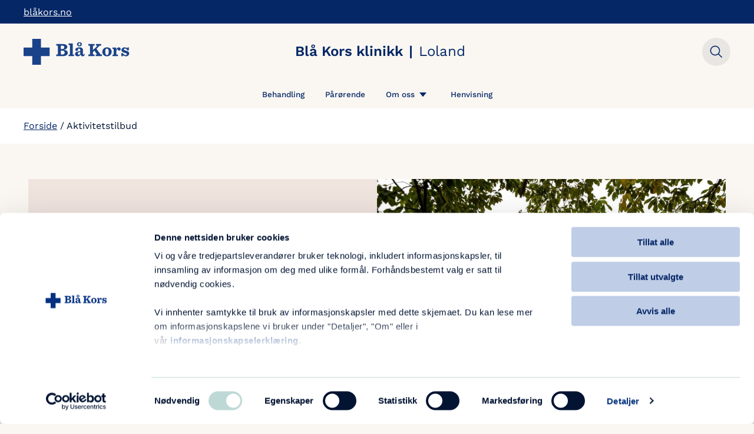

--- FILE ---
content_type: text/html; charset=UTF-8
request_url: https://www.blakors.no/klinikk-loland/aktivitetstilbudet/
body_size: 17705
content:
<!DOCTYPE html>
<html lang="nb-NO" prefix="og: https://ogp.me/ns#">
<head>
	<meta charset="UTF-8">
	<meta name="viewport" content="width=device-width, initial-scale=1">
	<meta name="facebook-domain-verification" content="a7ng02hd6f4ve786w7ocbokw3quaqx">
		<style>img:is([sizes="auto" i], [sizes^="auto," i]) { contain-intrinsic-size: 3000px 1500px }</style>
			<!-- Google Consent Mode -->
		<script data-cookieconsent="ignore">
			window.dataLayer = window.dataLayer || [];
			function gtag() {
				dataLayer.push(arguments);
			}
			gtag("consent", "default", {
				ad_personalization: "denied",
				ad_storage: "denied",
				ad_user_data: "denied",
				analytics_storage: "denied",
				functionality_storage: "denied",
				personalization_storage: "denied",
				security_storage: "granted",
				wait_for_update: 500,
			});
			gtag("set", "ads_data_redaction", true);
			gtag("set", "url_passthrough", false);
		</script>
		<!-- End Google Consent Mode-->
					<!-- Google Tag Manager -->
			<script>
				(function(w,d,s,l,i){w[l]=w[l]||[];w[l].push({'gtm.start':
				new Date().getTime(),event:'gtm.js'});var f=d.getElementsByTagName(s)[0],
				j=d.createElement(s),dl=l!='dataLayer'?'&l='+l:'';j.async=true;j.src=
				'https://measure.blakors.no/gtm.js?id='+i+dl;f.parentNode.insertBefore(j,f);
				})(window,document,'script','dataLayer','GTM-PB27QMP');
			</script>
			<!-- End Google Tag Manager -->
					<!-- Cookiebot CMP-->
			<script
				id="Cookiebot"
				src="https://consent.cookiebot.com/uc.js"
				data-cbid="20b127a2-4267-4b99-9255-50e693df3e5e"
				data-blockingmode="auto"
				type="text/javascript"
				data-consentmode-defaults="disabled"
				data-culture="nb"			></script>
			<!-- End Cookiebot CMP -->
			
<!-- Search Engine Optimization by Rank Math PRO - https://rankmath.com/ -->
<title>Aktivitetstilbud - Blå Kors klinikk Loland</title>
<meta name="description" content="Blå Kors klinikk, Loland har en lang tradisjon med å arrangere turer og aktiviteter for pasientene der en får utfordringer og må være fysisk aktiv."/>
<meta name="robots" content="follow, index, max-snippet:-1, max-video-preview:-1, max-image-preview:large"/>
<link rel="canonical" href="https://www.blakors.no/klinikk-loland/aktivitetstilbudet/" />
<meta property="og:locale" content="nb_NO" />
<meta property="og:type" content="article" />
<meta property="og:title" content="Aktivitetstilbudet ved Blå Kors klinikk, Loland" />
<meta property="og:description" content="Blå Kors klinikk, Loland har en lang tradisjon med å arrangere turer og aktiviteter for pasientene der en får utfordringer og må være fysisk aktiv." />
<meta property="og:url" content="https://www.blakors.no/klinikk-loland/aktivitetstilbudet/" />
<meta property="og:site_name" content="Blå Kors" />
<meta property="og:updated_time" content="2025-07-14T14:24:21+02:00" />
<meta property="og:image" content="https://www.blakors.no/content/uploads/sites/17/2020/11/Kanopadling-i-regnvær-Eina-2020-1025-1600px-1-1024x683.jpg" />
<meta property="og:image:secure_url" content="https://www.blakors.no/content/uploads/sites/17/2020/11/Kanopadling-i-regnvær-Eina-2020-1025-1600px-1-1024x683.jpg" />
<meta property="og:image:alt" content="Alkohol og helse" />
<meta property="article:published_time" content="2020-11-16T16:12:33+01:00" />
<meta property="article:modified_time" content="2025-07-14T14:24:21+02:00" />
<meta name="twitter:card" content="summary_large_image" />
<meta name="twitter:title" content="Aktivitetstilbudet ved Blå Kors klinikk, Loland" />
<meta name="twitter:description" content="Blå Kors klinikk, Loland har en lang tradisjon med å arrangere turer og aktiviteter for pasientene der en får utfordringer og må være fysisk aktiv." />
<meta name="twitter:image" content="https://www.blakors.no/content/uploads/sites/17/2020/11/Kanopadling-i-regnvær-Eina-2020-1025-1600px-1.jpg" />
<meta name="twitter:label1" content="Time to read" />
<meta name="twitter:data1" content="2 minutes" />
<script type="application/ld+json" class="rank-math-schema-pro">{"@context":"https://schema.org","@graph":[{"@type":"Organization","@id":"https://www.blakors.no/klinikk-loland/#organization","name":"Bl\u00e5 Kors","url":"https://www.blakors.no/klinikk-loland","logo":{"@type":"ImageObject","@id":"https://www.blakors.no/klinikk-loland/#logo","url":"https://www.blakors.no/content/uploads/sites/17/2022/03/cropped-Kors_512x512.png","contentUrl":"https://www.blakors.no/content/uploads/sites/17/2022/03/cropped-Kors_512x512.png","caption":"Bl\u00e5 Kors","inLanguage":"nb-NO","width":"512","height":"512"}},{"@type":"WebSite","@id":"https://www.blakors.no/klinikk-loland/#website","url":"https://www.blakors.no/klinikk-loland","name":"Bl\u00e5 Kors","publisher":{"@id":"https://www.blakors.no/klinikk-loland/#organization"},"inLanguage":"nb-NO"},{"@type":"ImageObject","@id":"https://www.blakors.no/content/uploads/sites/17/2020/11/Kanopadling-i-regnv\u00e6r-Eina-2020-1025-1600px-1.jpg","url":"https://www.blakors.no/content/uploads/sites/17/2020/11/Kanopadling-i-regnv\u00e6r-Eina-2020-1025-1600px-1.jpg","width":"1600","height":"1067","caption":"To menn padler i en kano i regnv\u00e6r.","inLanguage":"nb-NO"},{"@type":"BreadcrumbList","@id":"https://www.blakors.no/klinikk-loland/aktivitetstilbudet/#breadcrumb","itemListElement":[{"@type":"ListItem","position":"1","item":{"@id":"https://www.blakors.no/loland","name":"Forside"}},{"@type":"ListItem","position":"2","item":{"@id":"https://www.blakors.no/klinikk-loland/aktivitetstilbudet/","name":"Aktivitetstilbud"}}]},{"@type":"WebPage","@id":"https://www.blakors.no/klinikk-loland/aktivitetstilbudet/#webpage","url":"https://www.blakors.no/klinikk-loland/aktivitetstilbudet/","name":"Aktivitetstilbud - Bl\u00e5 Kors klinikk Loland","datePublished":"2020-11-16T16:12:33+01:00","dateModified":"2025-07-14T14:24:21+02:00","isPartOf":{"@id":"https://www.blakors.no/klinikk-loland/#website"},"primaryImageOfPage":{"@id":"https://www.blakors.no/content/uploads/sites/17/2020/11/Kanopadling-i-regnv\u00e6r-Eina-2020-1025-1600px-1.jpg"},"inLanguage":"nb-NO","breadcrumb":{"@id":"https://www.blakors.no/klinikk-loland/aktivitetstilbudet/#breadcrumb"}},{"@type":"Person","@id":"https://www.blakors.no/klinikk-loland/author/steinar/","name":"steinar","url":"https://www.blakors.no/klinikk-loland/author/steinar/","image":{"@type":"ImageObject","@id":"https://secure.gravatar.com/avatar/bf6945747777e242cd3f403287d6584ebe8a07b5b24fecda088214a5c16eff4c?s=96&amp;d=mm&amp;r=g","url":"https://secure.gravatar.com/avatar/bf6945747777e242cd3f403287d6584ebe8a07b5b24fecda088214a5c16eff4c?s=96&amp;d=mm&amp;r=g","caption":"steinar","inLanguage":"nb-NO"},"worksFor":{"@id":"https://www.blakors.no/klinikk-loland/#organization"}},{"@type":"Article","headline":"Aktivitetstilbud - Bl\u00e5 Kors klinikk Loland","keywords":"Alkohol og helse","datePublished":"2020-11-16T16:12:33+01:00","dateModified":"2025-07-14T14:24:21+02:00","author":{"@id":"https://www.blakors.no/klinikk-loland/author/steinar/","name":"steinar"},"publisher":{"@id":"https://www.blakors.no/klinikk-loland/#organization"},"description":"Bl\u00e5 Kors klinikk, Loland har en lang tradisjon med \u00e5 arrangere turer og aktiviteter for pasientene der en f\u00e5r utfordringer og m\u00e5 v\u00e6re fysisk aktiv.","name":"Aktivitetstilbud - Bl\u00e5 Kors klinikk Loland","@id":"https://www.blakors.no/klinikk-loland/aktivitetstilbudet/#richSnippet","isPartOf":{"@id":"https://www.blakors.no/klinikk-loland/aktivitetstilbudet/#webpage"},"image":{"@id":"https://www.blakors.no/content/uploads/sites/17/2020/11/Kanopadling-i-regnv\u00e6r-Eina-2020-1025-1600px-1.jpg"},"inLanguage":"nb-NO","mainEntityOfPage":{"@id":"https://www.blakors.no/klinikk-loland/aktivitetstilbudet/#webpage"}}]}</script>
<!-- /Rank Math WordPress SEO plugin -->

<link rel='dns-prefetch' href='//www.blakors.no' />
<link rel='dns-prefetch' href='//www.google.com' />
<style>:root{--t2-layout-wide:1300px;--t2-layout-content:800px;--t2-color-background:#fff;}.entry-content > * {max-width: min(calc(100vw - 2 * var(--t2-base-style-spacing-horizontal, var(--wp--custom--t-2-base-style--spacing--horizontal, 1.25rem))), var(--t2-layout-content, 48rem));margin-left: auto !important;margin-right: auto !important;}.entry-content > .alignwide { max-width: min(calc(100vw - 2 * var(--t2-base-style-spacing-horizontal, var(--wp--custom--t-2-base-style--spacing--horizontal, 1.25rem))), var(--t2-layout-wide, 75rem));}.entry-content .alignfull { max-width: none; }</style>
<style id='wp-block-library-inline-css' type='text/css'>
:root{--wp-admin-theme-color:#007cba;--wp-admin-theme-color--rgb:0,124,186;--wp-admin-theme-color-darker-10:#006ba1;--wp-admin-theme-color-darker-10--rgb:0,107,161;--wp-admin-theme-color-darker-20:#005a87;--wp-admin-theme-color-darker-20--rgb:0,90,135;--wp-admin-border-width-focus:2px;--wp-block-synced-color:#7a00df;--wp-block-synced-color--rgb:122,0,223;--wp-bound-block-color:var(--wp-block-synced-color)}@media (min-resolution:192dpi){:root{--wp-admin-border-width-focus:1.5px}}.wp-element-button{cursor:pointer}:root{--wp--preset--font-size--normal:16px;--wp--preset--font-size--huge:42px}:root .has-very-light-gray-background-color{background-color:#eee}:root .has-very-dark-gray-background-color{background-color:#313131}:root .has-very-light-gray-color{color:#eee}:root .has-very-dark-gray-color{color:#313131}:root .has-vivid-green-cyan-to-vivid-cyan-blue-gradient-background{background:linear-gradient(135deg,#00d084,#0693e3)}:root .has-purple-crush-gradient-background{background:linear-gradient(135deg,#34e2e4,#4721fb 50%,#ab1dfe)}:root .has-hazy-dawn-gradient-background{background:linear-gradient(135deg,#faaca8,#dad0ec)}:root .has-subdued-olive-gradient-background{background:linear-gradient(135deg,#fafae1,#67a671)}:root .has-atomic-cream-gradient-background{background:linear-gradient(135deg,#fdd79a,#004a59)}:root .has-nightshade-gradient-background{background:linear-gradient(135deg,#330968,#31cdcf)}:root .has-midnight-gradient-background{background:linear-gradient(135deg,#020381,#2874fc)}.has-regular-font-size{font-size:1em}.has-larger-font-size{font-size:2.625em}.has-normal-font-size{font-size:var(--wp--preset--font-size--normal)}.has-huge-font-size{font-size:var(--wp--preset--font-size--huge)}.has-text-align-center{text-align:center}.has-text-align-left{text-align:left}.has-text-align-right{text-align:right}#end-resizable-editor-section{display:none}.aligncenter{clear:both}.items-justified-left{justify-content:flex-start}.items-justified-center{justify-content:center}.items-justified-right{justify-content:flex-end}.items-justified-space-between{justify-content:space-between}.screen-reader-text{border:0;clip-path:inset(50%);height:1px;margin:-1px;overflow:hidden;padding:0;position:absolute;width:1px;word-wrap:normal!important}.screen-reader-text:focus{background-color:#ddd;clip-path:none;color:#444;display:block;font-size:1em;height:auto;left:5px;line-height:normal;padding:15px 23px 14px;text-decoration:none;top:5px;width:auto;z-index:100000}html :where(.has-border-color){border-style:solid}html :where([style*=border-top-color]){border-top-style:solid}html :where([style*=border-right-color]){border-right-style:solid}html :where([style*=border-bottom-color]){border-bottom-style:solid}html :where([style*=border-left-color]){border-left-style:solid}html :where([style*=border-width]){border-style:solid}html :where([style*=border-top-width]){border-top-style:solid}html :where([style*=border-right-width]){border-right-style:solid}html :where([style*=border-bottom-width]){border-bottom-style:solid}html :where([style*=border-left-width]){border-left-style:solid}html :where(img[class*=wp-image-]){height:auto;max-width:100%}:where(figure){margin:0 0 1em}html :where(.is-position-sticky){--wp-admin--admin-bar--position-offset:var(--wp-admin--admin-bar--height,0px)}@media screen and (max-width:600px){html :where(.is-position-sticky){--wp-admin--admin-bar--position-offset:0px}}
</style>
<link rel='stylesheet' id='t2-editor-content-css' href='https://www.blakors.no/content/plugins/t2/build/editor/content.css?ver=7d6242aace412e7765ce' type='text/css' media='all' />
<link rel='stylesheet' id='dekode-wth-styles-css' href='https://www.blakors.no/content/plugins/dekode-was-this-helpful/assets/styles.css?ver=0.9.14' type='text/css' media='all' />
<link rel='stylesheet' id='blakors-editor-plugins-css' href='https://www.blakors.no/content/plugins/editor-plugins/build/styles.css?ver=1767607281' type='text/css' media='all' />
<link rel='stylesheet' id='blakors-theme-css' href='https://www.blakors.no/content/themes/blakors/build/style.css?ver=1767607296' type='text/css' media='all' />
<script type="text/javascript" src="https://www.blakors.no/klinikk-loland/wp-includes/js/jquery/jquery.min.js?ver=3.7.1" id="jquery-core-js"></script>
<script type="text/javascript" src="https://www.blakors.no/klinikk-loland/wp-includes/js/jquery/jquery-migrate.min.js?ver=3.4.1" id="jquery-migrate-js"></script>
<link rel="https://api.w.org/" href="https://www.blakors.no/klinikk-loland/wp-json/" /><link rel="alternate" title="JSON" type="application/json" href="https://www.blakors.no/klinikk-loland/wp-json/wp/v2/pages/70" /><link rel="alternate" title="oEmbed (JSON)" type="application/json+oembed" href="https://www.blakors.no/klinikk-loland/wp-json/oembed/1.0/embed?url=https%3A%2F%2Fwww.blakors.no%2Fklinikk-loland%2Faktivitetstilbudet%2F" />
<link rel="alternate" title="oEmbed (XML)" type="text/xml+oembed" href="https://www.blakors.no/klinikk-loland/wp-json/oembed/1.0/embed?url=https%3A%2F%2Fwww.blakors.no%2Fklinikk-loland%2Faktivitetstilbudet%2F&#038;format=xml" />
<style>
		

		body .entry-content > *,body .entry-content [class*="__inner-container"] > * {
			margin-top: var(--t2-custom-block-margin-spacing-first, var(--wp--custom--t-2-custom-block-margin--spacing--first, var(--t2-custom-block-margin-spacing-normal, var(--wp--custom--t-2-custom-block-margin--spacing--normal, 3rem))));
			margin-bottom: 0;
		}

		body .entry-content > * + *,body .entry-content [class*="__inner-container"] > * + *,body .entry-content > * + .wp-block-group.has-background {
			margin-top: var(--t2-custom-block-margin-spacing-normal, var(--wp--custom--t-2-custom-block-margin--spacing--normal, 3rem));
		}

		body .entry-content > p + p,body .entry-content > [class*="__inner-container"] > p + p,body .entry-content > h1 + p,body .entry-content [class*="__inner-container"] > h1 + p,body .entry-content > h1 + ol,body .entry-content [class*="__inner-container"] > h1 + ol,body .entry-content > h1 + ul,body .entry-content [class*="__inner-container"] > h1 + ul,body .entry-content > h1 + h2,body .entry-content [class*="__inner-container"] > h1 + h2,body .entry-content > h1 + h3,body .entry-content [class*="__inner-container"] > h1 + h3,body .entry-content > h1 + h4,body .entry-content [class*="__inner-container"] > h1 + h4,body .entry-content > h1 + h5,body .entry-content [class*="__inner-container"] > h1 + h5,body .entry-content > h1 + h6,body .entry-content [class*="__inner-container"] > h1 + h6,body .entry-content > h2 + p,body .entry-content [class*="__inner-container"] > h2 + p,body .entry-content > h2 + ol,body .entry-content [class*="__inner-container"] > h2 + ol,body .entry-content > h2 + ul,body .entry-content [class*="__inner-container"] > h2 + ul,body .entry-content > h2 + h3,body .entry-content [class*="__inner-container"] > h2 + h3,body .entry-content > h2 + h4,body .entry-content [class*="__inner-container"] > h2 + h4,body .entry-content > h2 + h5,body .entry-content [class*="__inner-container"] > h2 + h5,body .entry-content > h2 + h6,body .entry-content [class*="__inner-container"] > h2 + h6,body .entry-content > h3 + p,body .entry-content [class*="__inner-container"] > h3 + p,body .entry-content > h3 + ol,body .entry-content [class*="__inner-container"] > h3 + ol,body .entry-content > h3 + ul,body .entry-content [class*="__inner-container"] > h3 + ul,body .entry-content > h3 + h4,body .entry-content [class*="__inner-container"] > h3 + h4,body .entry-content > h3 + h5,body .entry-content [class*="__inner-container"] > h3 + h5,body .entry-content > h3 + h6,body .entry-content [class*="__inner-container"] > h3 + h6,body .entry-content > h4 + p,body .entry-content [class*="__inner-container"] > h4 + p,body .entry-content > h4 + ol,body .entry-content [class*="__inner-container"] > h4 + ol,body .entry-content > h4 + ul,body .entry-content [class*="__inner-container"] > h4 + ul,body .entry-content > h4 + h5,body .entry-content [class*="__inner-container"] > h4 + h5,body .entry-content > h4 + h6,body .entry-content [class*="__inner-container"] > h4 + h6,body .entry-content > h5 + p,body .entry-content [class*="__inner-container"] > h5 + p,body .entry-content > h5 + ol,body .entry-content [class*="__inner-container"] > h5 + ol,body .entry-content > h5 + ul,body .entry-content [class*="__inner-container"] > h5 + ul,body .entry-content > h5 + h6,body .entry-content [class*="__inner-container"] > h5 + h6,body .entry-content > h6 + p,body .entry-content [class*="__inner-container"] > h6 + p,body .entry-content > h6 + ol,body .entry-content [class*="__inner-container"] > h6 + ol,body .entry-content > h6 + ul,body .entry-content [class*="__inner-container"] > h6 + ul {
			margin-top: var(--t2-custom-block-margin-spacing-small, var(--wp--custom--t-2-custom-block-margin--spacing--small, 1rem));
		}

		body .entry-content > .alignfull + .alignfull,body .entry-content > .alignfull + style + .alignfull,body .entry-content .wp-block-spacer,body .entry-content > .alignfull:first-child:not(.wp-block-blakors-snakkekort-deck),body .entry-content .t2-accordion-item__inner-container > ul,body .entry-content [class*="__inner-container"] > *:first-child {
			margin-top: 0;
		}

		body .entry-content > :last-child:not(.alignfull) {
			margin-bottom: var(--t2-custom-block-margin-spacing-last, var(--wp--custom--t-2-custom-block-margin--spacing--last, 5rem));
		}
	</style>
<style class='wp-fonts-local' type='text/css'>
@font-face{font-family:"HCo Sentinel";font-style:normal;font-weight:500;font-display:fallback;src:url('https://www.blakors.no/content/themes/blakors/assets/fonts/hco_fonts/woff2/Sentinel-Medium-Pro_Web.woff2') format('woff2');}
@font-face{font-family:"HCo Sentinel";font-style:italic;font-weight:500;font-display:fallback;src:url('https://www.blakors.no/content/themes/blakors/assets/fonts/hco_fonts/woff2/Sentinel-MediumItalic-Pro_Web.woff2') format('woff2');}
@font-face{font-family:"HCo Sentinel";font-style:normal;font-weight:700;font-display:fallback;src:url('https://www.blakors.no/content/themes/blakors/assets/fonts/hco_fonts/woff2/Sentinel-Bold-Pro_Web.woff2') format('woff2');}
@font-face{font-family:"HCo Sentinel";font-style:italic;font-weight:700;font-display:fallback;src:url('https://www.blakors.no/content/themes/blakors/assets/fonts/hco_fonts/woff2/Sentinel-BoldItalic-Pro_Web.woff2') format('woff2');}
@font-face{font-family:"Work Sans";font-style:normal;font-weight:400;font-display:fallback;src:url('https://www.blakors.no/content/themes/blakors/assets/fonts/work-sans/font-files/work-sans-v16-latin-ext_latin-regular.woff2') format('woff2');}
@font-face{font-family:"Work Sans";font-style:normal;font-weight:500;font-display:fallback;src:url('https://www.blakors.no/content/themes/blakors/assets/fonts/work-sans/font-files/work-sans-v16-latin-ext_latin-500.woff2') format('woff2');}
@font-face{font-family:"Work Sans";font-style:normal;font-weight:600;font-display:fallback;src:url('https://www.blakors.no/content/themes/blakors/assets/fonts/work-sans/font-files/work-sans-v16-latin-ext_latin-600.woff2') format('woff2');}
</style>
<link rel="icon" href="https://www.blakors.no/content/uploads/sites/17/2022/03/cropped-Kors_512x512-32x32.png" sizes="32x32" />
<link rel="icon" href="https://www.blakors.no/content/uploads/sites/17/2022/03/cropped-Kors_512x512-192x192.png" sizes="192x192" />
<link rel="apple-touch-icon" href="https://www.blakors.no/content/uploads/sites/17/2022/03/cropped-Kors_512x512-180x180.png" />
<meta name="msapplication-TileImage" content="https://www.blakors.no/content/uploads/sites/17/2022/03/cropped-Kors_512x512-270x270.png" />
		<style type="text/css" id="wp-custom-css">
			.site-header-child #logo-desktop svg {
    width: 230px;
}		</style>
		</head>
<body class="wp-singular page-template-default page page-id-70 wp-embed-responsive wp-theme-blakors page-option-hide-title is-sub-site">
		<!-- Google Tag Manager (noscript) -->
		<noscript><iframe src="https://measure.blakors.no?id=GTM-PB27QMP"
		height="0" width="0" style="display:none;visibility:hidden"></iframe></noscript>
		<!-- End Google Tag Manager (noscript) -->
		
<div class="site hfeed">
	<a class="skip-link" href="#content">Hopp til hovedinnholdet</a>

	<div class="site-header-intro"><div class="site-header-intro__inner"><a class="home-link" href="https://www.blakors.no">blåkors.no</a></div></div>
	<header id="masthead" class="site-header">
		<div class="site-header__inner">
		<div class="site-header--branding">
	<a class="site-header--branding__link" href="https://www.blakors.no/klinikk-loland/">
		<div class="logo">
			<svg version="1.1" xmlns="http://www.w3.org/2000/svg" xmlns:xlink="http://www.w3.org/1999/xlink" x="0px" y="0px" viewBox="0 0 244 60" xml:space="preserve">
<style type="text/css">
	.st0{fill:#1A428A;}
	</style>
				<g>
					<path class="st0" d="M75.11,39.93v-3.69h3.82V15.69h-3.82V12h14.35c7.44,0,11.16,2.25,11.16,6.75c0,1.56-0.59,2.91-1.78,4.07
		c-1.19,1.16-3.1,1.94-5.73,2.33v0.3c5.69,0.62,8.53,2.87,8.53,6.75c0,2.32-0.93,4.19-2.8,5.6c-1.87,1.42-4.91,2.12-9.12,2.12H75.11
		z M85.84,23.63h2.84c1.81,0,3.09-0.36,3.84-1.08c0.75-0.72,1.12-1.78,1.12-3.16c0-1.3-0.35-2.24-1.04-2.82
		c-0.69-0.58-1.97-0.87-3.84-0.87h-2.93V23.63z M85.84,36.24h2.93c2.18,0,3.69-0.35,4.52-1.04c0.83-0.69,1.25-1.9,1.25-3.63
		c0-2.91-1.95-4.37-5.86-4.37h-2.84V36.24z"/>
					<path class="st0" d="M103.67,39.93v-3.52h3.23V14.25h-3.23v-3.61h9.46v25.76h3.23v3.52H103.67z"/>
					<path class="st0" d="M124.51,40.31c-1.78,0-3.24-0.48-4.37-1.44c-1.13-0.96-1.7-2.23-1.7-3.82c0-1.36,0.47-2.5,1.4-3.44 c1.33-1.33,4.07-2.26,8.23-2.8c1.19-0.17,1.91-0.3,2.16-0.38c0.25-0.08,0.38-0.25,0.38-0.51v-1.74c0-1.24-0.3-2.14-0.89-2.67 c-0.59-0.54-1.51-0.81-2.76-0.81c-0.91,0-1.75,0.17-2.55,0.51c0.68,0.51,1.02,1.23,1.02,2.16c0,0.74-0.28,1.36-0.85,1.87 c-0.57,0.51-1.29,0.76-2.16,0.76c-1.02,0-1.81-0.28-2.38-0.85c-0.57-0.57-0.85-1.27-0.85-2.12c0-1.73,0.91-3.06,2.74-3.99 c1.83-0.93,4.05-1.4,6.68-1.4c5.4,0,8.11,2.31,8.11,6.92v9.04c0,0.45,0.08,0.76,0.25,0.93c0.17,0.17,0.44,0.25,0.81,0.25 c0.54,0,0.98-0.64,1.32-1.91l2.08,0.68c-0.4,1.64-1.01,2.84-1.85,3.61c-0.83,0.76-1.96,1.15-3.37,1.15c-1.27,0-2.33-0.35-3.16-1.04 c-0.84-0.69-1.34-1.75-1.51-3.16h-0.21C129.9,38.91,127.71,40.31,124.51,40.31z M128.58,17.48c-1.73,0-3.08-0.47-4.05-1.4 c-0.98-0.93-1.46-2.09-1.46-3.48c0-1.39,0.5-2.56,1.51-3.52c1-0.96,2.34-1.44,4.01-1.44c1.67,0,3,0.47,3.99,1.4 c0.99,0.93,1.49,2.09,1.49,3.48c0,1.39-0.5,2.56-1.49,3.52C131.58,17,130.25,17.48,128.58,17.48z M127.4,36.7 c0.96,0,1.74-0.4,2.33-1.21c0.59-0.81,0.89-1.85,0.89-3.12v-1.95c-0.11,0.03-0.36,0.07-0.74,0.13c-0.38,0.06-0.77,0.13-1.17,0.21 c-1.47,0.25-2.5,0.64-3.08,1.15c-0.58,0.51-0.87,1.26-0.87,2.25c0,0.74,0.22,1.34,0.66,1.83C125.86,36.46,126.52,36.7,127.4,36.7z M128.63,15.35c0.65,0,1.17-0.25,1.57-0.74c0.4-0.49,0.59-1.18,0.59-2.06c0-0.91-0.21-1.6-0.62-2.08 c-0.41-0.48-0.97-0.72-1.68-0.72c-0.62,0-1.14,0.24-1.55,0.72c-0.41,0.48-0.62,1.16-0.62,2.04c0,0.88,0.21,1.57,0.64,2.08 C127.4,15.1,127.95,15.35,128.63,15.35z"/>
					<path class="st0" d="M159.78,30.51v5.77h3.44v3.65h-14.18v-3.69h3.82V15.69h-3.82V12h14.35v3.65h-3.61v10.44l10.44-10.44h-3.44V12
		h11.84v3.69h-3.44l-7.39,7.26l9.51,13.28h3.01v3.69h-14.18v-3.65h3.14l-6.2-9L159.78,30.51z"/>
					<path class="st0" d="M191.96,40.35c-3.17,0-5.75-0.95-7.75-2.84c-1.99-1.9-2.99-4.37-2.99-7.43c0-3.03,1.03-5.53,3.08-7.51
		c2.05-1.98,4.62-2.97,7.7-2.97c3.14,0,5.71,0.95,7.7,2.84c1.99,1.9,2.99,4.37,2.99,7.43c0,3.06-1.02,5.57-3.06,7.53
		C197.6,39.37,195.04,40.35,191.96,40.35z M192.08,37.47c1.36,0,2.33-0.59,2.93-1.76c0.59-1.17,0.89-3.09,0.89-5.75
		c0-2.63-0.33-4.53-1-5.71c-0.67-1.17-1.69-1.76-3.08-1.76c-1.33,0-2.3,0.59-2.91,1.76c-0.61,1.17-0.91,3.09-0.91,5.75
		c0,2.63,0.33,4.53,1,5.71C189.67,36.88,190.7,37.47,192.08,37.47z"/>
					<path class="st0" d="M204.55,39.93v-3.52h2.93V23.59h-2.93v-3.52h8.74v5.09c0.59-1.81,1.43-3.18,2.5-4.12
		c1.07-0.93,2.31-1.4,3.69-1.4c1.19,0,2.16,0.38,2.91,1.15c0.75,0.76,1.12,1.68,1.12,2.76c0,1.05-0.32,1.92-0.95,2.61
		c-0.64,0.69-1.42,1.04-2.36,1.04c-0.96,0-1.75-0.27-2.38-0.81c-0.62-0.54-0.93-1.27-0.93-2.21c0-0.03,0.01-0.08,0.02-0.15
		c0.01-0.07,0.02-0.13,0.02-0.19c-0.62,0.06-1.24,0.42-1.85,1.08c-0.61,0.67-1.08,1.58-1.42,2.74v8.74h3.69v3.52H204.55z"/>
					<path class="st0" d="M225.14,40.31v-7.3h3.27c0.91,1.39,1.93,2.48,3.08,3.29c1.15,0.81,2.31,1.21,3.5,1.21
		c1.73,0,2.59-0.68,2.59-2.04c0-0.76-0.34-1.35-1.02-1.76c-0.68-0.41-2.02-0.87-4.03-1.38c-2.49-0.65-4.29-1.44-5.41-2.36
		c-1.12-0.92-1.68-2.24-1.68-3.97c0-1.78,0.66-3.3,1.99-4.54c1.33-1.24,3.07-1.87,5.22-1.87c2.43,0,4.33,0.82,5.69,2.46l0.68-2.38
		h3.31v6.79h-3.27c-1.73-2.69-3.62-4.03-5.69-4.03c-1.67,0-2.5,0.64-2.5,1.91c0,0.71,0.33,1.25,1,1.63
		c0.66,0.38,1.97,0.83,3.93,1.34c2.46,0.65,4.29,1.44,5.48,2.36c1.19,0.92,1.78,2.3,1.78,4.14c0,1.81-0.67,3.35-2.02,4.63
		c-1.34,1.27-3.18,1.91-5.5,1.91c-2.72,0-4.87-0.91-6.45-2.72l-0.68,2.67H225.14z"/>
				</g>
				<polygon class="st0" points="60,20 40,20 40,0 20,0 20,20 0,20 0,40 20,40 20,60 40,60 40,40 60,40 "/>
</svg>
		</div>
	</a>
</div>
<button
	type="button"
	class="site-header-nav-toggle"
	aria-controls="site-header-nav"
	aria-expanded="false">
	<span class="toggle-ui menu-open">
		<span class="label">Meny</span>
		<span class="symbol"></span>
	</span>
	<span class="toggle-ui menu-close">
		<span class="label">Lukk</span>
		<span class="symbol"></span>
	</span>
</button>
<div class="site-header-intro-tagline">
		<a href="https://www.blakors.no/klinikk-loland"><span class="site-header-intro-tagline__part-one">Blå Kors klinikk</span><span class="site-header-intro-tagline__part-two">Loland</span></a>
	</div><div class="site-header-search-pro">
	<div id="site-search-pro-form" class="site-search-pro-form" aria-hidden="true">
		<form role="search" method="get" class="search-form" action="https://www.blakors.no/klinikk-loland/">
				<label>
					<span class="screen-reader-text">Søk etter:</span>
					<input type="search" class="search-field" placeholder="Søk &hellip;" value="" name="s" autocomplete="off" />
				</label>
				<input type="submit" class="search-submit" value="Søk" />
			</form>	</div>
</div>
<button class="site-search-pro-toggle" aria-label="Toggle search form">
	Close search form</button>

		</div>
	</header>

	
<nav id="site-header-nav" class="site-header-nav" aria-label="Top Menu">
	<div class="site-menu-search-pro">
	<div class="site-search-pro-form site-search-pro-form-mobile" aria-hidden="true">
		<form role="search" method="get" class="search-form" action="https://www.blakors.no/klinikk-loland/">
				<label>
					<span class="screen-reader-text">Søk etter:</span>
					<input type="search" class="search-field" placeholder="Søk &hellip;" value="" name="s" autocomplete="off" />
				</label>
				<input type="submit" class="search-submit" value="Søk" />
			</form>	</div>
</div>
	<div class="main-menu-container"><ul id="menu-hovedmeny" class="main-menu"><li id="menu-item-25" class="menu-item menu-item-type-post_type menu-item-object-page menu-item-25"><a href="https://www.blakors.no/klinikk-loland/behandling/">Behandling</a></li>
<li id="menu-item-24" class="menu-item menu-item-type-post_type menu-item-object-page menu-item-24"><a href="https://www.blakors.no/klinikk-loland/parorende/">Pårørende</a></li>
<li id="menu-item-26" class="menu-item menu-item-type-post_type menu-item-object-page menu-item-has-children menu-item-26"><a href="https://www.blakors.no/klinikk-loland/om-oss/">Om oss</a>
<div class='sub-menu-wrapper'><ul class='sub-menu'>
	<li id="menu-item-37" class="menu-item menu-item-type-custom menu-item-object-custom menu-item-37"><a href="https://www.blakors.no/klinikk-loland/om-oss/">Om oss</a></li>
	<li id="menu-item-27" class="menu-item menu-item-type-post_type menu-item-object-page menu-item-27"><a href="https://www.blakors.no/klinikk-loland/kontakt-oss/">Kontakt oss</a></li>
	<li id="menu-item-28" class="menu-item menu-item-type-post_type menu-item-object-page menu-item-28"><a href="https://www.blakors.no/klinikk-loland/historien/">Historien</a></li>
</ul></div>
</li>
<li id="menu-item-829" class="menu-item menu-item-type-post_type menu-item-object-page menu-item-829"><a href="https://www.blakors.no/klinikk-loland/henvisning/">Henvisning</a></li>
</ul></div></nav>
<nav id="site-breadcrumb-nav" aria-label="Breadcrumb"><div class="breadcrumbs"><div class="site-container"><div class="breadcrumbs-inner"><a href="https://www.blakors.no/loland">Forside</a><span class="separator"> / </span><span class="last">Aktivitetstilbud</span></div></div></div></nav>
	<main id="content" class="site-content">
				<div class="site-container ">
		
		<article id="post-70" class="post-70 page type-page status-publish has-post-thumbnail hentry">
			
			<div class="entry-content">
								<div class="custom-block-banner alignwide contenthalf"><div class="banner-image" style="background-image:url(https://www.blakors.no/content/uploads/sites/17/2020/11/Kanopadling-i-regnvær-Eina-2020-1025-1600px-1-1024x683.jpg)"></div><div class="banner-inner"><div><h1 id="aktivitetstilbud"  class="title large " >Aktivitetstilbud</h1><p>Blå Kors klinikk Loland har en lang tradisjon med å arrangere turer og aktiviteter for pasientene der en får utfordringer og må være fysisk aktiv.</p></div></div></div>


<p>Fysisk aktivitet har en godt dokumentert positiv effekt på psykisk helse og er en sentral del av behandlingstilbudet.</p>



<h2 class="wp-block-heading" id="h-behandlingsturer"><strong>Behandlingsturer</strong></h2>



<p>Blå Kors klinikk Loland arrangerer hvert år flere behandlingsturer for pasienter i behandling. Da reiser en gruppe på 6-10 pasienter og ansatte på overnattingstur i 2-4 døgn, avhengig av type tur. Turene er en del av behandlingstilbudet på Loland og byr på både utfordringer og opplevelser.</p>



<p>Mange av turene går til eller har utgangspunkt fra behandligssenterets egen hytte på Nordli, like sør for Hovden. Det er en flott hytte med 18 sengeplasser. Her er det gode muligheter for turer på fjellet eller en dag i skibakken ved Hovden skisenter.</p>



<p>Hvert år arrangerer vi vandreturer fra hytte til hytte både til fots og på ski. På høsten har vi en villmarkstur eller bretur på Folgefonna. Kanotur i juni har blitt en tradisjon. Vi drar også på fotball og volleyballturneringer i regi av Idrett Mot Rus.</p>



<h2 class="wp-block-heading" id="h-m-l-for-behandlingsturene"><strong>Mål for behandlingsturene</strong></h2>



<ul class="wp-block-list">
<li>skape variasjon</li>



<li>fremme sosiale ferdigheter</li>



<li>lære å ta hensyn</li>



<li>lære å ta ansvar</li>



<li>lære å samarbeide</li>



<li>lære å takle utfordringer</li>



<li>fremme mestringsfølelse</li>



<li>lære å bruke naturen</li>



<li>oppleve glede</li>



<li>få øye på muligheter</li>
</ul>



<h2 class="wp-block-heading" id="h-trener-p-ulike-ferdigheter">Trener på ulike ferdigheter</h2>



<p>Vi har som mål å gi pasientene variasjon i hverdagen ved å være noen dager borte fra institusjonen. Vi trener på sosiale ferdigheter, lære å ta hensyn til andre når man bor tett sammen, dele rettferdig på arbeidsoppgavene og å ta ansvar for fellesskapet. Vi lærer også å samarbeide med andre, og vise hvor viktig dette er for å nå et felles mål.</p>



<p><strong>Den enkelte utfordrer seg selv til å:</strong></p>



<ul class="wp-block-list">
<li>Prøve nye og ukjente aktiviteter. </li>



<li>Lære å takle nye utfordringer og å løse dem på en god måte.</li>



<li>Oppleve mestringsfølelse, og kjenne gleden ved å få til og lære nye ting.</li>



<li>Bruke og å sette pris på naturen, og å se hvilke muligheter og utfordringer den kan gi.</li>
</ul>



<h2 class="wp-block-heading" id="h-aktiviteter"><strong>Aktiviteter</strong></h2>



<p>Blå Kors klinikk, Loland ligger 2 mil nord for Kristiansand, i landlige omgivelser. Dette gir mange muligheter for friluftsliv og aktiviteter. Preparerte skiløyper går rett forbi Loland om vinteren, det er vann med fiske og bademuligheter i nærheten. Senteret har sykler til utlån, sandvolleyballbane, frisbeegolfbane, fotballbane, gymsal og treningsrom for styrke og kondisjonstrening.</p>


	<div class="custom-block-gallery" data-pswp-uid="696eda723f4b0">
		<ul class="gallery">
							<li class="gallery-item" data-pswp-pid="0">
					<img fetchpriority="high" decoding="async" src="https://www.blakors.no/content/uploads/sites/17/2021/07/Loland-volley4527-768x1210.jpg" alt="to kvinner ved vollyballnett" width="650" height="1024" />
									</li>
								<li class="gallery-item" data-pswp-pid="1">
					<img decoding="async" src="https://www.blakors.no/content/uploads/sites/17/2021/07/Loland-trening-5-768x518.jpg" alt="tre kvinner på spinningsykler" width="1024" height="690" />
									</li>
								<li class="gallery-item" data-pswp-pid="2">
					<img decoding="async" src="https://www.blakors.no/content/uploads/sites/17/2021/07/Loland-trening-vekter-4430-768x486.jpg" alt="tre kvinner trener kettlebells" width="1024" height="649" />
									</li>
								<li class="gallery-item" data-pswp-pid="3">
					<img loading="lazy" decoding="async" src="https://www.blakors.no/content/uploads/sites/17/2021/07/Loland-trene-vekt-solo-4488-768x506.jpg" alt="kvinne trener med vekter" width="1024" height="674" />
									</li>
								<li class="gallery-item" data-pswp-pid="4">
					<img loading="lazy" decoding="async" src="https://www.blakors.no/content/uploads/sites/17/2021/07/Loland-turtrimmen-4287-768x507.jpg" alt="kvinne ved postkasse med merkelapp turtrimmen" width="1024" height="676" />
									</li>
						</ul>
	</div>



<h2 class="wp-block-heading" id="h-jevnlige-aktiviteter-som">Jevnlige aktiviteter som:</h2>



<p></p>



<ul class="wp-block-list">
<li>klatring, både innendørsklatring og i fjellvegg</li>



<li>aktiviteter på is, som skøyter og curling</li>



<li>nybegynnerkurs i slalåm/snøbrett/langrenn</li>



<li>skidag på Bortelid skisenter</li>



<li>båttur i skjærgården utenfor Kristiansand</li>



<li>kanotur på elv (kanotur i Oggevann med overnatting ute)</li>



<li>tur til Lindesnes fyr</li>



<li>gokart, både på utendørs og innendørs bane.</li>



<li>tur til strand med grilling, bading og fisking</li>



<li>tur til ulike museer, som Kanonmuseet, Randøyane kystfort og Odderøya</li>



<li>tur til svømmehall i Vennesla eller Aquarama badeanlegg i Kristiansand</li>
</ul>



<p><strong>Når rusen tas bort er det viktig å finne nytt innhold i livet. Vårt tur- og aktivitetsprogram er beregnet på å gi opplevelser, interesser og hobbyer som en kan fortsette med etter behandling.</strong></p>


<div class="social-block"><h4 id="folg-oss-pa-facebook"  >Følg oss på Facebook</h4><div class="social-grid"><a href="https://www.facebook.com/groups/168981460535385" target="_blank" rel="noopener"><img decoding="async" loading="lazy" src="https://www.blakors.no/content/themes/blakors/assets/icons/footer-facebook.svg" alt="Facebook"></a></div></div>
							</div>

			
		</article>
			</div></main><!-- .site-content -->

	
	<footer class="site-footer">
		<div class="footer-gifts-wrapper">
			<div class="footer-gifts">
				<div class="footer-gifts__left">
					Støtt oss på VIPPS
				</div>
				<div class="footer-gifts__right">
					<strong>VIPPS</strong> til <strong>13130</strong> (valgfritt beløp)
				</div>
			</div>
		</div><div class="footer-top">
			<div class="site-container">
				<div class="footer-row is-subsite">
			<div class="footer-row"><div class="footer-column footer-column-fullwidth">
			<p class="brand">
				Blå Kors klinikk, Loland
			</p>
		</div></div>
			<div class="footer-row"><div class="footer-social"><a href="https://www.facebook.com/groups/168981460535385" title="Facebook">
				<img loading="lazy" src="https://www.blakors.no/content/themes/blakors/assets/icons/v3-facebook.svg" alt="Facebook logo">
			</a></div></div>
			<div class="footer-row">
				<div class="footer-column widgets"><div class="footer-widget footer-widget-1"><div class="menu-footer-om-oss-container"><ul id="menu-footer-om-oss" class="menu"><li id="menu-item-767" class="menu-item menu-item-type-post_type menu-item-object-page menu-item-767"><a href="https://www.blakors.no/klinikk-loland/om-oss/">Om Blå Kors klinikk Loland</a></li>
<li id="menu-item-753" class="menu-item menu-item-type-post_type menu-item-object-page menu-item-753"><a href="https://www.blakors.no/klinikk-loland/behandling/">Rusbehandling</a></li>
<li id="menu-item-769" class="menu-item menu-item-type-post_type menu-item-object-page menu-item-769"><a href="https://www.blakors.no/klinikk-loland/traumebehandling/">Traumebehandling</a></li>
<li id="menu-item-752" class="menu-item menu-item-type-post_type menu-item-object-page menu-item-752"><a href="https://www.blakors.no/klinikk-loland/parorende/">Pårørende</a></li>
<li id="menu-item-792" class="menu-item menu-item-type-post_type menu-item-object-page menu-item-792"><a href="https://www.blakors.no/klinikk-loland/miljopolicy/">Miljøpolicy</a></li>
<li id="menu-item-809" class="menu-item menu-item-type-post_type menu-item-object-page menu-item-809"><a href="https://www.blakors.no/klinikk-loland/information-in-english-the-blue-cross-clinic-loland/">Information in English, The Blue Cross clinic Loland</a></li>
</ul></div></div></div>
				<div class="footer-column contact"><ul class="footer-contact footer-contact--subsite"><p class="brand">Kontakt</p><li><span class="label">Telefon</span> <div><a href="tel:94001953">940 01 953</a></div></li><li><span class="label">E-post</span> <div><a href="/cdn-cgi/l/email-protection#5e3231323f303a1e3c323f35312c2d703031"><span class="__cf_email__" data-cfemail="5834373439363c183a343933372a2b763637">[email&#160;protected]</span></a></div></li><li>
				<span class="label">Besøksadresse</span>
				<div>Lolandsvegen 39, 4715 Øvrebø</div>
			</li><li><span class="label">Org.nr</span> <span>920 827 438</span></li></ul></div>
			</div>
		</div>
				<div class="footer-row is-main-site">
			<div class="footer-row"><div class="footer-column footer-column-fullwidth">
			<p class="brand">
				Blå Kors Norge
			</p>
		</div></div>
			<div class="footer-row"><div class="footer-social"><a href="https://www.facebook.com/blakorsnorge" title="Facebook">
				<img loading="lazy" src="https://www.blakors.no/content/themes/blakors/assets/icons/v3-facebook.svg" alt="Facebook logo">
			</a><a href="https://www.instagram.com/blakors/" title="Instagram">
				<img loading="lazy" src="https://www.blakors.no/content/themes/blakors/assets/icons/v2-instagram.svg" alt="Instagram logo">
			</a><a href="https://www.linkedin.com/company/bl-kors-norge/" title="LinkedIn">
				<img loading="lazy" src="https://www.blakors.no/content/themes/blakors/assets/icons/v2-linkedin.svg" alt="LinkedIn logo">
			</a><a href="https://www.youtube.com/channel/UCndjYJ7PwWJOcPfazJjlQDA?view_as=subscriber" title="Youtube">
				<img loading="lazy" src="https://www.blakors.no/content/themes/blakors/assets/icons/v2-youtube.svg" alt="Youtube logo">
			</a></div></div>
			<div class="footer-row">
				<div class="footer-column"><div class="footer-widget footer-widget-1"><div class="menu-footermeny-container"><ul id="menu-footermeny" class="menu"><li id="menu-item-534" class="menu-item menu-item-type-post_type menu-item-object-page menu-item-534"><a href="https://www.blakors.no/steder/">Her er vi</a></li>
<li id="menu-item-4764" class="menu-item menu-item-type-post_type menu-item-object-page menu-item-4764"><a href="https://www.blakors.no/virksomheter-og-tilbud/">Våre tilbud</a></li>
<li id="menu-item-4767" class="menu-item menu-item-type-post_type menu-item-object-page menu-item-4767"><a href="https://www.blakors.no/om-oss/">Om Blå Kors</a></li>
<li id="menu-item-4768" class="menu-item menu-item-type-post_type menu-item-object-page menu-item-4768"><a href="https://www.blakors.no/om-oss/organisasjonen/">Organisasjon</a></li>
<li id="menu-item-4769" class="menu-item menu-item-type-post_type menu-item-object-page menu-item-4769"><a href="https://www.blakors.no/om-oss/visjon-verdier-og-strategi/">Visjon, verdier og strategi</a></li>
<li id="menu-item-47352" class="menu-item menu-item-type-post_type menu-item-object-page menu-item-47352"><a href="https://www.blakors.no/karriere/">Jobbe i Blå Kors</a></li>
<li id="menu-item-5502" class="menu-item menu-item-type-post_type menu-item-object-page menu-item-5502"><a href="https://www.blakors.no/presse/">Presserom</a></li>
<li id="menu-item-39881" class="menu-item menu-item-type-custom menu-item-object-custom menu-item-39881"><a href="https://www.blakors.no/nyheter/nyhetsbrev/">Nyhetsbrev</a></li>
<li id="menu-item-47095" class="menu-item menu-item-type-post_type menu-item-object-page menu-item-47095"><a href="https://www.blakors.no/kunstig-intelligens/">Kunstig intelligens</a></li>
<li id="menu-item-50140" class="menu-item menu-item-type-post_type menu-item-object-page menu-item-50140"><a href="https://www.blakors.no/sidekart/">Sidekart</a></li>
</ul></div></div></div>
				<div class="footer-column"><ul class="footer-contact footer-contact--main-site"><p class="brand">Kontakt</p><li><span class="label">Telefon</span> <div><a href="tel:22032740">22 03 27 40</a></div></li><li><span class="label">Org.nr</span> <span>962 323 855</span></li><li>
					
					<div class="wp-block-buttons is-layout-flex wp-block-buttons-is-layout-flex">
						
						<div class="wp-block-button contact-page-button">
							<a href="https://www.blakors.no/om-oss/kontakt-oss/" class="wp-block-button__link has-blue-light-background-color has-background wp-element-button">
								All kontakt&shy;informasjon <svg xmlns="http://www.w3.org/2000/svg" viewBox="0 0 24 24" height="20" width="20" class="t2-icon t2-icon-arrowforward" aria-hidden="true" focusable="false"><path d="M11.3 19.3c-.2-.2-.3-.4-.3-.7 0-.3.1-.5.3-.7l4.9-4.9H5c-.3 0-.5-.1-.7-.3-.2-.2-.3-.4-.3-.7s.1-.5.3-.7c.2-.2.4-.3.7-.3h11.2l-4.9-4.9c-.2-.2-.3-.4-.3-.7 0-.3.1-.5.3-.7.2-.2.4-.3.7-.3s.5.1.7.3l6.6 6.6c.1.1.2.2.2.3 0 .1.1.3.1.4 0 .1 0 .3-.1.4 0 .1-.1.2-.2.3l-6.6 6.6c-.2.2-.4.3-.7.3s-.5-.1-.7-.3z" fill="currentColor" /></svg>
							</a>
						</div>
					
				</li></ul><p class="giverservice-heading">
					Informasjon til givere
				</p><ul class="footer-contact"><li><span class="label">Gavekonto</span> <span>3201 52 74165</span></li><li>
						<span class="label">
							Telefon til giverservice
						</span>
						<a href="tel:40347556">
							403 47 556
						</a>
					</li><li>
						<span class="label">
							E-post
						</span>
						<a href="/cdn-cgi/l/email-protection#f6919f809384b6949a979d998485d89899">
							<span class="__cf_email__" data-cfemail="7c1b150a190e3c1e101d17130e0f521213">[email&#160;protected]</span>
						</a>
					</li></ul></div>
			</div>
		</div>
			</div>
		</div>
<div class="footer-bottom">
	<div class="site-container">
		<div class="footer-logo-wrapper">
			<a class="footer-logo site-logo" href="https://www.blakors.no/klinikk-loland">
				<svg version="1.1" xmlns="http://www.w3.org/2000/svg" xmlns:xlink="http://www.w3.org/1999/xlink" x="0px" y="0px" viewBox="0 0 244 60" xml:space="preserve">
<style type="text/css">
	.st0{fill:#1A428A;}
	</style>
				<g>
					<path class="st0" d="M75.11,39.93v-3.69h3.82V15.69h-3.82V12h14.35c7.44,0,11.16,2.25,11.16,6.75c0,1.56-0.59,2.91-1.78,4.07
		c-1.19,1.16-3.1,1.94-5.73,2.33v0.3c5.69,0.62,8.53,2.87,8.53,6.75c0,2.32-0.93,4.19-2.8,5.6c-1.87,1.42-4.91,2.12-9.12,2.12H75.11
		z M85.84,23.63h2.84c1.81,0,3.09-0.36,3.84-1.08c0.75-0.72,1.12-1.78,1.12-3.16c0-1.3-0.35-2.24-1.04-2.82
		c-0.69-0.58-1.97-0.87-3.84-0.87h-2.93V23.63z M85.84,36.24h2.93c2.18,0,3.69-0.35,4.52-1.04c0.83-0.69,1.25-1.9,1.25-3.63
		c0-2.91-1.95-4.37-5.86-4.37h-2.84V36.24z"/>
					<path class="st0" d="M103.67,39.93v-3.52h3.23V14.25h-3.23v-3.61h9.46v25.76h3.23v3.52H103.67z"/>
					<path class="st0" d="M124.51,40.31c-1.78,0-3.24-0.48-4.37-1.44c-1.13-0.96-1.7-2.23-1.7-3.82c0-1.36,0.47-2.5,1.4-3.44 c1.33-1.33,4.07-2.26,8.23-2.8c1.19-0.17,1.91-0.3,2.16-0.38c0.25-0.08,0.38-0.25,0.38-0.51v-1.74c0-1.24-0.3-2.14-0.89-2.67 c-0.59-0.54-1.51-0.81-2.76-0.81c-0.91,0-1.75,0.17-2.55,0.51c0.68,0.51,1.02,1.23,1.02,2.16c0,0.74-0.28,1.36-0.85,1.87 c-0.57,0.51-1.29,0.76-2.16,0.76c-1.02,0-1.81-0.28-2.38-0.85c-0.57-0.57-0.85-1.27-0.85-2.12c0-1.73,0.91-3.06,2.74-3.99 c1.83-0.93,4.05-1.4,6.68-1.4c5.4,0,8.11,2.31,8.11,6.92v9.04c0,0.45,0.08,0.76,0.25,0.93c0.17,0.17,0.44,0.25,0.81,0.25 c0.54,0,0.98-0.64,1.32-1.91l2.08,0.68c-0.4,1.64-1.01,2.84-1.85,3.61c-0.83,0.76-1.96,1.15-3.37,1.15c-1.27,0-2.33-0.35-3.16-1.04 c-0.84-0.69-1.34-1.75-1.51-3.16h-0.21C129.9,38.91,127.71,40.31,124.51,40.31z M128.58,17.48c-1.73,0-3.08-0.47-4.05-1.4 c-0.98-0.93-1.46-2.09-1.46-3.48c0-1.39,0.5-2.56,1.51-3.52c1-0.96,2.34-1.44,4.01-1.44c1.67,0,3,0.47,3.99,1.4 c0.99,0.93,1.49,2.09,1.49,3.48c0,1.39-0.5,2.56-1.49,3.52C131.58,17,130.25,17.48,128.58,17.48z M127.4,36.7 c0.96,0,1.74-0.4,2.33-1.21c0.59-0.81,0.89-1.85,0.89-3.12v-1.95c-0.11,0.03-0.36,0.07-0.74,0.13c-0.38,0.06-0.77,0.13-1.17,0.21 c-1.47,0.25-2.5,0.64-3.08,1.15c-0.58,0.51-0.87,1.26-0.87,2.25c0,0.74,0.22,1.34,0.66,1.83C125.86,36.46,126.52,36.7,127.4,36.7z M128.63,15.35c0.65,0,1.17-0.25,1.57-0.74c0.4-0.49,0.59-1.18,0.59-2.06c0-0.91-0.21-1.6-0.62-2.08 c-0.41-0.48-0.97-0.72-1.68-0.72c-0.62,0-1.14,0.24-1.55,0.72c-0.41,0.48-0.62,1.16-0.62,2.04c0,0.88,0.21,1.57,0.64,2.08 C127.4,15.1,127.95,15.35,128.63,15.35z"/>
					<path class="st0" d="M159.78,30.51v5.77h3.44v3.65h-14.18v-3.69h3.82V15.69h-3.82V12h14.35v3.65h-3.61v10.44l10.44-10.44h-3.44V12
		h11.84v3.69h-3.44l-7.39,7.26l9.51,13.28h3.01v3.69h-14.18v-3.65h3.14l-6.2-9L159.78,30.51z"/>
					<path class="st0" d="M191.96,40.35c-3.17,0-5.75-0.95-7.75-2.84c-1.99-1.9-2.99-4.37-2.99-7.43c0-3.03,1.03-5.53,3.08-7.51
		c2.05-1.98,4.62-2.97,7.7-2.97c3.14,0,5.71,0.95,7.7,2.84c1.99,1.9,2.99,4.37,2.99,7.43c0,3.06-1.02,5.57-3.06,7.53
		C197.6,39.37,195.04,40.35,191.96,40.35z M192.08,37.47c1.36,0,2.33-0.59,2.93-1.76c0.59-1.17,0.89-3.09,0.89-5.75
		c0-2.63-0.33-4.53-1-5.71c-0.67-1.17-1.69-1.76-3.08-1.76c-1.33,0-2.3,0.59-2.91,1.76c-0.61,1.17-0.91,3.09-0.91,5.75
		c0,2.63,0.33,4.53,1,5.71C189.67,36.88,190.7,37.47,192.08,37.47z"/>
					<path class="st0" d="M204.55,39.93v-3.52h2.93V23.59h-2.93v-3.52h8.74v5.09c0.59-1.81,1.43-3.18,2.5-4.12
		c1.07-0.93,2.31-1.4,3.69-1.4c1.19,0,2.16,0.38,2.91,1.15c0.75,0.76,1.12,1.68,1.12,2.76c0,1.05-0.32,1.92-0.95,2.61
		c-0.64,0.69-1.42,1.04-2.36,1.04c-0.96,0-1.75-0.27-2.38-0.81c-0.62-0.54-0.93-1.27-0.93-2.21c0-0.03,0.01-0.08,0.02-0.15
		c0.01-0.07,0.02-0.13,0.02-0.19c-0.62,0.06-1.24,0.42-1.85,1.08c-0.61,0.67-1.08,1.58-1.42,2.74v8.74h3.69v3.52H204.55z"/>
					<path class="st0" d="M225.14,40.31v-7.3h3.27c0.91,1.39,1.93,2.48,3.08,3.29c1.15,0.81,2.31,1.21,3.5,1.21
		c1.73,0,2.59-0.68,2.59-2.04c0-0.76-0.34-1.35-1.02-1.76c-0.68-0.41-2.02-0.87-4.03-1.38c-2.49-0.65-4.29-1.44-5.41-2.36
		c-1.12-0.92-1.68-2.24-1.68-3.97c0-1.78,0.66-3.3,1.99-4.54c1.33-1.24,3.07-1.87,5.22-1.87c2.43,0,4.33,0.82,5.69,2.46l0.68-2.38
		h3.31v6.79h-3.27c-1.73-2.69-3.62-4.03-5.69-4.03c-1.67,0-2.5,0.64-2.5,1.91c0,0.71,0.33,1.25,1,1.63
		c0.66,0.38,1.97,0.83,3.93,1.34c2.46,0.65,4.29,1.44,5.48,2.36c1.19,0.92,1.78,2.3,1.78,4.14c0,1.81-0.67,3.35-2.02,4.63
		c-1.34,1.27-3.18,1.91-5.5,1.91c-2.72,0-4.87-0.91-6.45-2.72l-0.68,2.67H225.14z"/>
				</g>
				<polygon class="st0" points="60,20 40,20 40,0 20,0 20,20 0,20 0,40 20,40 20,60 40,60 40,40 60,40 "/>
</svg>
			</a>
					</div>

		<div class="footer-bottom-menu">
			<div class="menu-footer-bottom-menu-container"><ul id="menu-footer-bottom-menu" class="footer-bottom-menu"><li id="menu-item-32401" class="menu-item menu-item-type-post_type menu-item-object-page menu-item-32401"><a href="https://www.blakors.no/apenhetsloven/">Åpenhetsloven</a></li>
<li id="menu-item-25502" class="menu-item menu-item-type-custom menu-item-object-custom menu-item-25502"><a rel="privacy-policy" href="https://www.blakors.no/personvernerklaering/">Personvernerklæring</a></li>
<li id="menu-item-4775" class="menu-item menu-item-type-post_type menu-item-object-page menu-item-4775"><a href="https://www.blakors.no/english/">Information in English</a></li>
</ul></div>		</div>
					<div class="footer-bottom-logos">
				<a class="footer-bottom-logo footer-logo-innsamlingskontrollen" href="https://www.innsamlingskontrollen.no/organisasjoner/bla-kors-norge/" target="_blank"><img loading="lazy" src="https://www.blakors.no/content/themes/blakors/assets/images/ik-stempel-hvit-alpha-black.png" alt="Innsamlingskontrollen sin logo" height="60"></a><a class="footer-bottom-logo footer-logo-miljofyrtarn" href="https://www.miljofyrtarn.no/" target="_blank"><img loading="lazy" src="https://www.blakors.no/content/themes/blakors/assets/images/logo-miljofyrtarn.png" alt="Miljøfyrtårn logo" height="46"></a><a class="footer-bottom-logo footer-logo-virke" href="https://www.virke.no/" target="_blank"><img loading="lazy" src="https://www.blakors.no/content/themes/blakors/assets/images/logo-virke.png" alt="Virke sin logo" height="24"></a>			</div>
				</div>
</div>
	</footer>

	<div class="site-search-pro-overlay"></div>

</div><!-- .site -->

<script data-cfasync="false" src="/cdn-cgi/scripts/5c5dd728/cloudflare-static/email-decode.min.js"></script><script type="speculationrules">
{"prefetch":[{"source":"document","where":{"and":[{"href_matches":"\/klinikk-loland\/*"},{"not":{"href_matches":["\/klinikk-loland\/wp-*.php","\/klinikk-loland\/wp-admin\/*","\/content\/uploads\/sites\/17\/*","\/content\/*","\/content\/plugins\/*","\/content\/themes\/blakors\/*","\/klinikk-loland\/*\\?(.+)"]}},{"not":{"selector_matches":"a[rel~=\"nofollow\"]"}},{"not":{"selector_matches":".no-prefetch, .no-prefetch a"}}]},"eagerness":"conservative"}]}
</script>
<style id='wp-block-paragraph-inline-css' type='text/css'>
.is-small-text{font-size:.875em}.is-regular-text{font-size:1em}.is-large-text{font-size:2.25em}.is-larger-text{font-size:3em}.has-drop-cap:not(:focus):first-letter{float:left;font-size:8.4em;font-style:normal;font-weight:100;line-height:.68;margin:.05em .1em 0 0;text-transform:uppercase}body.rtl .has-drop-cap:not(:focus):first-letter{float:none;margin-left:.1em}p.has-drop-cap.has-background{overflow:hidden}:root :where(p.has-background){padding:1.25em 2.375em}:where(p.has-text-color:not(.has-link-color)) a{color:inherit}p.has-text-align-left[style*="writing-mode:vertical-lr"],p.has-text-align-right[style*="writing-mode:vertical-rl"]{rotate:180deg}
</style>
<style id='wp-block-heading-inline-css' type='text/css'>
h1.has-background,h2.has-background,h3.has-background,h4.has-background,h5.has-background,h6.has-background{padding:1.25em 2.375em}h1.has-text-align-left[style*=writing-mode]:where([style*=vertical-lr]),h1.has-text-align-right[style*=writing-mode]:where([style*=vertical-rl]),h2.has-text-align-left[style*=writing-mode]:where([style*=vertical-lr]),h2.has-text-align-right[style*=writing-mode]:where([style*=vertical-rl]),h3.has-text-align-left[style*=writing-mode]:where([style*=vertical-lr]),h3.has-text-align-right[style*=writing-mode]:where([style*=vertical-rl]),h4.has-text-align-left[style*=writing-mode]:where([style*=vertical-lr]),h4.has-text-align-right[style*=writing-mode]:where([style*=vertical-rl]),h5.has-text-align-left[style*=writing-mode]:where([style*=vertical-lr]),h5.has-text-align-right[style*=writing-mode]:where([style*=vertical-rl]),h6.has-text-align-left[style*=writing-mode]:where([style*=vertical-lr]),h6.has-text-align-right[style*=writing-mode]:where([style*=vertical-rl]){rotate:180deg}
</style>
<style id='wp-block-list-inline-css' type='text/css'>
ol,ul{box-sizing:border-box}:root :where(.wp-block-list.has-background){padding:1.25em 2.375em}
</style>
<style id='wp-block-button-inline-css' type='text/css'>
.wp-block-button__link{align-content:center;box-sizing:border-box;cursor:pointer;display:inline-block;height:100%;text-align:center;word-break:break-word}.wp-block-button__link.aligncenter{text-align:center}.wp-block-button__link.alignright{text-align:right}:where(.wp-block-button__link){border-radius:9999px;box-shadow:none;padding:calc(.667em + 2px) calc(1.333em + 2px);text-decoration:none}.wp-block-button[style*=text-decoration] .wp-block-button__link{text-decoration:inherit}.wp-block-buttons>.wp-block-button.has-custom-width{max-width:none}.wp-block-buttons>.wp-block-button.has-custom-width .wp-block-button__link{width:100%}.wp-block-buttons>.wp-block-button.has-custom-font-size .wp-block-button__link{font-size:inherit}.wp-block-buttons>.wp-block-button.wp-block-button__width-25{width:calc(25% - var(--wp--style--block-gap, .5em)*.75)}.wp-block-buttons>.wp-block-button.wp-block-button__width-50{width:calc(50% - var(--wp--style--block-gap, .5em)*.5)}.wp-block-buttons>.wp-block-button.wp-block-button__width-75{width:calc(75% - var(--wp--style--block-gap, .5em)*.25)}.wp-block-buttons>.wp-block-button.wp-block-button__width-100{flex-basis:100%;width:100%}.wp-block-buttons.is-vertical>.wp-block-button.wp-block-button__width-25{width:25%}.wp-block-buttons.is-vertical>.wp-block-button.wp-block-button__width-50{width:50%}.wp-block-buttons.is-vertical>.wp-block-button.wp-block-button__width-75{width:75%}.wp-block-button.is-style-squared,.wp-block-button__link.wp-block-button.is-style-squared{border-radius:0}.wp-block-button.no-border-radius,.wp-block-button__link.no-border-radius{border-radius:0!important}:root :where(.wp-block-button .wp-block-button__link.is-style-outline),:root :where(.wp-block-button.is-style-outline>.wp-block-button__link){border:2px solid;padding:.667em 1.333em}:root :where(.wp-block-button .wp-block-button__link.is-style-outline:not(.has-text-color)),:root :where(.wp-block-button.is-style-outline>.wp-block-button__link:not(.has-text-color)){color:currentColor}:root :where(.wp-block-button .wp-block-button__link.is-style-outline:not(.has-background)),:root :where(.wp-block-button.is-style-outline>.wp-block-button__link:not(.has-background)){background-color:initial;background-image:none}
</style>
<style id='wp-block-buttons-inline-css' type='text/css'>
.wp-block-buttons{box-sizing:border-box}.wp-block-buttons.is-vertical{flex-direction:column}.wp-block-buttons.is-vertical>.wp-block-button:last-child{margin-bottom:0}.wp-block-buttons>.wp-block-button{display:inline-block;margin:0}.wp-block-buttons.is-content-justification-left{justify-content:flex-start}.wp-block-buttons.is-content-justification-left.is-vertical{align-items:flex-start}.wp-block-buttons.is-content-justification-center{justify-content:center}.wp-block-buttons.is-content-justification-center.is-vertical{align-items:center}.wp-block-buttons.is-content-justification-right{justify-content:flex-end}.wp-block-buttons.is-content-justification-right.is-vertical{align-items:flex-end}.wp-block-buttons.is-content-justification-space-between{justify-content:space-between}.wp-block-buttons.aligncenter{text-align:center}.wp-block-buttons:not(.is-content-justification-space-between,.is-content-justification-right,.is-content-justification-left,.is-content-justification-center) .wp-block-button.aligncenter{margin-left:auto;margin-right:auto;width:100%}.wp-block-buttons[style*=text-decoration] .wp-block-button,.wp-block-buttons[style*=text-decoration] .wp-block-button__link{text-decoration:inherit}.wp-block-buttons.has-custom-font-size .wp-block-button__link{font-size:inherit}.wp-block-buttons .wp-block-button__link{width:100%}.wp-block-button.aligncenter{text-align:center}
</style>
<style id='global-styles-inline-css' type='text/css'>
:root{--wp--preset--aspect-ratio--square: 1;--wp--preset--aspect-ratio--4-3: 4/3;--wp--preset--aspect-ratio--3-4: 3/4;--wp--preset--aspect-ratio--3-2: 3/2;--wp--preset--aspect-ratio--2-3: 2/3;--wp--preset--aspect-ratio--16-9: 16/9;--wp--preset--aspect-ratio--9-16: 9/16;--wp--preset--color--black: #000000;--wp--preset--color--cyan-bluish-gray: #abb8c3;--wp--preset--color--white: #FFF;--wp--preset--color--pale-pink: #f78da7;--wp--preset--color--vivid-red: #cf2e2e;--wp--preset--color--luminous-vivid-orange: #ff6900;--wp--preset--color--luminous-vivid-amber: #fcb900;--wp--preset--color--light-green-cyan: #7bdcb5;--wp--preset--color--vivid-green-cyan: #00d084;--wp--preset--color--pale-cyan-blue: #8ed1fc;--wp--preset--color--vivid-cyan-blue: #0693e3;--wp--preset--color--vivid-purple: #9b51e0;--wp--preset--color--blue-light: #C8D9F7;--wp--preset--color--green-light: #D8EBE6;--wp--preset--color--lila-light: #DCD9FC;--wp--preset--color--brown-light: #F0E4DF;--wp--preset--color--pink-light: #F0D8E4;--wp--preset--gradient--vivid-cyan-blue-to-vivid-purple: linear-gradient(135deg,rgba(6,147,227,1) 0%,rgb(155,81,224) 100%);--wp--preset--gradient--light-green-cyan-to-vivid-green-cyan: linear-gradient(135deg,rgb(122,220,180) 0%,rgb(0,208,130) 100%);--wp--preset--gradient--luminous-vivid-amber-to-luminous-vivid-orange: linear-gradient(135deg,rgba(252,185,0,1) 0%,rgba(255,105,0,1) 100%);--wp--preset--gradient--luminous-vivid-orange-to-vivid-red: linear-gradient(135deg,rgba(255,105,0,1) 0%,rgb(207,46,46) 100%);--wp--preset--gradient--very-light-gray-to-cyan-bluish-gray: linear-gradient(135deg,rgb(238,238,238) 0%,rgb(169,184,195) 100%);--wp--preset--gradient--cool-to-warm-spectrum: linear-gradient(135deg,rgb(74,234,220) 0%,rgb(151,120,209) 20%,rgb(207,42,186) 40%,rgb(238,44,130) 60%,rgb(251,105,98) 80%,rgb(254,248,76) 100%);--wp--preset--gradient--blush-light-purple: linear-gradient(135deg,rgb(255,206,236) 0%,rgb(152,150,240) 100%);--wp--preset--gradient--blush-bordeaux: linear-gradient(135deg,rgb(254,205,165) 0%,rgb(254,45,45) 50%,rgb(107,0,62) 100%);--wp--preset--gradient--luminous-dusk: linear-gradient(135deg,rgb(255,203,112) 0%,rgb(199,81,192) 50%,rgb(65,88,208) 100%);--wp--preset--gradient--pale-ocean: linear-gradient(135deg,rgb(255,245,203) 0%,rgb(182,227,212) 50%,rgb(51,167,181) 100%);--wp--preset--gradient--electric-grass: linear-gradient(135deg,rgb(202,248,128) 0%,rgb(113,206,126) 100%);--wp--preset--gradient--midnight: linear-gradient(135deg,rgb(2,3,129) 0%,rgb(40,116,252) 100%);--wp--preset--font-size--small: 13px;--wp--preset--font-size--medium: 20px;--wp--preset--font-size--large: 36px;--wp--preset--font-size--x-large: 42px;--wp--preset--font-family--heading: 'HCo Sentinel', serif;--wp--preset--font-family--body: 'Work Sans', serif;--wp--preset--spacing--20: 0.44rem;--wp--preset--spacing--30: 0.67rem;--wp--preset--spacing--40: 1rem;--wp--preset--spacing--50: 1.5rem;--wp--preset--spacing--60: 2.25rem;--wp--preset--spacing--70: 3.38rem;--wp--preset--spacing--80: 5.06rem;--wp--preset--shadow--natural: 6px 6px 9px rgba(0, 0, 0, 0.2);--wp--preset--shadow--deep: 12px 12px 50px rgba(0, 0, 0, 0.4);--wp--preset--shadow--sharp: 6px 6px 0px rgba(0, 0, 0, 0.2);--wp--preset--shadow--outlined: 6px 6px 0px -3px rgba(255, 255, 255, 1), 6px 6px rgba(0, 0, 0, 1);--wp--preset--shadow--crisp: 6px 6px 0px rgba(0, 0, 0, 1);}.wp-block-button .wp-block-button__link{--wp--preset--color--blue-dark: #052766;--wp--preset--color--blue-light: #C8D9F7;--wp--preset--color--green-light: #D8EBE6;--wp--preset--color--lila-light: #DCD9FC;--wp--preset--color--brown-light: #F0E4DF;--wp--preset--color--pink-light: #F0D8E4;}.wp-block-heading{--wp--preset--color--blue-dark: #052766;--wp--preset--color--blue-light: #C8D9F7;--wp--preset--color--green-light: #D8EBE6;--wp--preset--color--lila-light: #DCD9FC;--wp--preset--color--brown-light: #F0E4DF;--wp--preset--color--pink-light: #F0D8E4;--wp--preset--color--off-white: #FAF7F3;--wp--preset--color--white: #FFF;}p{--wp--preset--color--blue-dark: #052766;--wp--preset--color--blue-light: #C8D9F7;--wp--preset--color--green-light: #D8EBE6;--wp--preset--color--lila-light: #DCD9FC;--wp--preset--color--brown-light: #F0E4DF;--wp--preset--color--pink-light: #F0D8E4;--wp--preset--color--off-white: #FAF7F3;}:root { --wp--style--global--content-size: 800px;--wp--style--global--wide-size: 1300px; }:where(body) { margin: 0; }.wp-site-blocks > .alignleft { float: left; margin-right: 2em; }.wp-site-blocks > .alignright { float: right; margin-left: 2em; }.wp-site-blocks > .aligncenter { justify-content: center; margin-left: auto; margin-right: auto; }:where(.is-layout-flex){gap: 0.5em;}:where(.is-layout-grid){gap: 0.5em;}.is-layout-flow > .alignleft{float: left;margin-inline-start: 0;margin-inline-end: 2em;}.is-layout-flow > .alignright{float: right;margin-inline-start: 2em;margin-inline-end: 0;}.is-layout-flow > .aligncenter{margin-left: auto !important;margin-right: auto !important;}.is-layout-constrained > .alignleft{float: left;margin-inline-start: 0;margin-inline-end: 2em;}.is-layout-constrained > .alignright{float: right;margin-inline-start: 2em;margin-inline-end: 0;}.is-layout-constrained > .aligncenter{margin-left: auto !important;margin-right: auto !important;}.is-layout-constrained > :where(:not(.alignleft):not(.alignright):not(.alignfull)){max-width: var(--wp--style--global--content-size);margin-left: auto !important;margin-right: auto !important;}.is-layout-constrained > .alignwide{max-width: var(--wp--style--global--wide-size);}body .is-layout-flex{display: flex;}.is-layout-flex{flex-wrap: wrap;align-items: center;}.is-layout-flex > :is(*, div){margin: 0;}body .is-layout-grid{display: grid;}.is-layout-grid > :is(*, div){margin: 0;}body{padding-top: 0px;padding-right: 0px;padding-bottom: 0px;padding-left: 0px;}a:where(:not(.wp-element-button)){text-decoration: underline;}:root :where(.wp-element-button, .wp-block-button__link){background-color: #32373c;border-width: 0;color: #fff;font-family: inherit;font-size: inherit;line-height: inherit;padding: calc(0.667em + 2px) calc(1.333em + 2px);text-decoration: none;}.has-black-color{color: var(--wp--preset--color--black) !important;}.has-cyan-bluish-gray-color{color: var(--wp--preset--color--cyan-bluish-gray) !important;}.has-white-color{color: var(--wp--preset--color--white) !important;}.has-pale-pink-color{color: var(--wp--preset--color--pale-pink) !important;}.has-vivid-red-color{color: var(--wp--preset--color--vivid-red) !important;}.has-luminous-vivid-orange-color{color: var(--wp--preset--color--luminous-vivid-orange) !important;}.has-luminous-vivid-amber-color{color: var(--wp--preset--color--luminous-vivid-amber) !important;}.has-light-green-cyan-color{color: var(--wp--preset--color--light-green-cyan) !important;}.has-vivid-green-cyan-color{color: var(--wp--preset--color--vivid-green-cyan) !important;}.has-pale-cyan-blue-color{color: var(--wp--preset--color--pale-cyan-blue) !important;}.has-vivid-cyan-blue-color{color: var(--wp--preset--color--vivid-cyan-blue) !important;}.has-vivid-purple-color{color: var(--wp--preset--color--vivid-purple) !important;}.has-blue-light-color{color: var(--wp--preset--color--blue-light) !important;}.has-green-light-color{color: var(--wp--preset--color--green-light) !important;}.has-lila-light-color{color: var(--wp--preset--color--lila-light) !important;}.has-brown-light-color{color: var(--wp--preset--color--brown-light) !important;}.has-pink-light-color{color: var(--wp--preset--color--pink-light) !important;}.has-black-background-color{background-color: var(--wp--preset--color--black) !important;}.has-cyan-bluish-gray-background-color{background-color: var(--wp--preset--color--cyan-bluish-gray) !important;}.has-white-background-color{background-color: var(--wp--preset--color--white) !important;}.has-pale-pink-background-color{background-color: var(--wp--preset--color--pale-pink) !important;}.has-vivid-red-background-color{background-color: var(--wp--preset--color--vivid-red) !important;}.has-luminous-vivid-orange-background-color{background-color: var(--wp--preset--color--luminous-vivid-orange) !important;}.has-luminous-vivid-amber-background-color{background-color: var(--wp--preset--color--luminous-vivid-amber) !important;}.has-light-green-cyan-background-color{background-color: var(--wp--preset--color--light-green-cyan) !important;}.has-vivid-green-cyan-background-color{background-color: var(--wp--preset--color--vivid-green-cyan) !important;}.has-pale-cyan-blue-background-color{background-color: var(--wp--preset--color--pale-cyan-blue) !important;}.has-vivid-cyan-blue-background-color{background-color: var(--wp--preset--color--vivid-cyan-blue) !important;}.has-vivid-purple-background-color{background-color: var(--wp--preset--color--vivid-purple) !important;}.has-blue-light-background-color{background-color: var(--wp--preset--color--blue-light) !important;}.has-green-light-background-color{background-color: var(--wp--preset--color--green-light) !important;}.has-lila-light-background-color{background-color: var(--wp--preset--color--lila-light) !important;}.has-brown-light-background-color{background-color: var(--wp--preset--color--brown-light) !important;}.has-pink-light-background-color{background-color: var(--wp--preset--color--pink-light) !important;}.has-black-border-color{border-color: var(--wp--preset--color--black) !important;}.has-cyan-bluish-gray-border-color{border-color: var(--wp--preset--color--cyan-bluish-gray) !important;}.has-white-border-color{border-color: var(--wp--preset--color--white) !important;}.has-pale-pink-border-color{border-color: var(--wp--preset--color--pale-pink) !important;}.has-vivid-red-border-color{border-color: var(--wp--preset--color--vivid-red) !important;}.has-luminous-vivid-orange-border-color{border-color: var(--wp--preset--color--luminous-vivid-orange) !important;}.has-luminous-vivid-amber-border-color{border-color: var(--wp--preset--color--luminous-vivid-amber) !important;}.has-light-green-cyan-border-color{border-color: var(--wp--preset--color--light-green-cyan) !important;}.has-vivid-green-cyan-border-color{border-color: var(--wp--preset--color--vivid-green-cyan) !important;}.has-pale-cyan-blue-border-color{border-color: var(--wp--preset--color--pale-cyan-blue) !important;}.has-vivid-cyan-blue-border-color{border-color: var(--wp--preset--color--vivid-cyan-blue) !important;}.has-vivid-purple-border-color{border-color: var(--wp--preset--color--vivid-purple) !important;}.has-blue-light-border-color{border-color: var(--wp--preset--color--blue-light) !important;}.has-green-light-border-color{border-color: var(--wp--preset--color--green-light) !important;}.has-lila-light-border-color{border-color: var(--wp--preset--color--lila-light) !important;}.has-brown-light-border-color{border-color: var(--wp--preset--color--brown-light) !important;}.has-pink-light-border-color{border-color: var(--wp--preset--color--pink-light) !important;}.has-vivid-cyan-blue-to-vivid-purple-gradient-background{background: var(--wp--preset--gradient--vivid-cyan-blue-to-vivid-purple) !important;}.has-light-green-cyan-to-vivid-green-cyan-gradient-background{background: var(--wp--preset--gradient--light-green-cyan-to-vivid-green-cyan) !important;}.has-luminous-vivid-amber-to-luminous-vivid-orange-gradient-background{background: var(--wp--preset--gradient--luminous-vivid-amber-to-luminous-vivid-orange) !important;}.has-luminous-vivid-orange-to-vivid-red-gradient-background{background: var(--wp--preset--gradient--luminous-vivid-orange-to-vivid-red) !important;}.has-very-light-gray-to-cyan-bluish-gray-gradient-background{background: var(--wp--preset--gradient--very-light-gray-to-cyan-bluish-gray) !important;}.has-cool-to-warm-spectrum-gradient-background{background: var(--wp--preset--gradient--cool-to-warm-spectrum) !important;}.has-blush-light-purple-gradient-background{background: var(--wp--preset--gradient--blush-light-purple) !important;}.has-blush-bordeaux-gradient-background{background: var(--wp--preset--gradient--blush-bordeaux) !important;}.has-luminous-dusk-gradient-background{background: var(--wp--preset--gradient--luminous-dusk) !important;}.has-pale-ocean-gradient-background{background: var(--wp--preset--gradient--pale-ocean) !important;}.has-electric-grass-gradient-background{background: var(--wp--preset--gradient--electric-grass) !important;}.has-midnight-gradient-background{background: var(--wp--preset--gradient--midnight) !important;}.has-small-font-size{font-size: var(--wp--preset--font-size--small) !important;}.has-medium-font-size{font-size: var(--wp--preset--font-size--medium) !important;}.has-large-font-size{font-size: var(--wp--preset--font-size--large) !important;}.has-x-large-font-size{font-size: var(--wp--preset--font-size--x-large) !important;}.has-heading-font-family{font-family: var(--wp--preset--font-family--heading) !important;}.has-body-font-family{font-family: var(--wp--preset--font-family--body) !important;}.wp-block-button .wp-block-button__link.has-blue-dark-color{color: var(--wp--preset--color--blue-dark) !important;}.wp-block-button .wp-block-button__link.has-blue-light-color{color: var(--wp--preset--color--blue-light) !important;}.wp-block-button .wp-block-button__link.has-green-light-color{color: var(--wp--preset--color--green-light) !important;}.wp-block-button .wp-block-button__link.has-lila-light-color{color: var(--wp--preset--color--lila-light) !important;}.wp-block-button .wp-block-button__link.has-brown-light-color{color: var(--wp--preset--color--brown-light) !important;}.wp-block-button .wp-block-button__link.has-pink-light-color{color: var(--wp--preset--color--pink-light) !important;}.wp-block-button .wp-block-button__link.has-blue-dark-background-color{background-color: var(--wp--preset--color--blue-dark) !important;}.wp-block-button .wp-block-button__link.has-blue-light-background-color{background-color: var(--wp--preset--color--blue-light) !important;}.wp-block-button .wp-block-button__link.has-green-light-background-color{background-color: var(--wp--preset--color--green-light) !important;}.wp-block-button .wp-block-button__link.has-lila-light-background-color{background-color: var(--wp--preset--color--lila-light) !important;}.wp-block-button .wp-block-button__link.has-brown-light-background-color{background-color: var(--wp--preset--color--brown-light) !important;}.wp-block-button .wp-block-button__link.has-pink-light-background-color{background-color: var(--wp--preset--color--pink-light) !important;}.wp-block-button .wp-block-button__link.has-blue-dark-border-color{border-color: var(--wp--preset--color--blue-dark) !important;}.wp-block-button .wp-block-button__link.has-blue-light-border-color{border-color: var(--wp--preset--color--blue-light) !important;}.wp-block-button .wp-block-button__link.has-green-light-border-color{border-color: var(--wp--preset--color--green-light) !important;}.wp-block-button .wp-block-button__link.has-lila-light-border-color{border-color: var(--wp--preset--color--lila-light) !important;}.wp-block-button .wp-block-button__link.has-brown-light-border-color{border-color: var(--wp--preset--color--brown-light) !important;}.wp-block-button .wp-block-button__link.has-pink-light-border-color{border-color: var(--wp--preset--color--pink-light) !important;}.wp-block-heading.has-blue-dark-color{color: var(--wp--preset--color--blue-dark) !important;}.wp-block-heading.has-blue-light-color{color: var(--wp--preset--color--blue-light) !important;}.wp-block-heading.has-green-light-color{color: var(--wp--preset--color--green-light) !important;}.wp-block-heading.has-lila-light-color{color: var(--wp--preset--color--lila-light) !important;}.wp-block-heading.has-brown-light-color{color: var(--wp--preset--color--brown-light) !important;}.wp-block-heading.has-pink-light-color{color: var(--wp--preset--color--pink-light) !important;}.wp-block-heading.has-off-white-color{color: var(--wp--preset--color--off-white) !important;}.wp-block-heading.has-white-color{color: var(--wp--preset--color--white) !important;}.wp-block-heading.has-blue-dark-background-color{background-color: var(--wp--preset--color--blue-dark) !important;}.wp-block-heading.has-blue-light-background-color{background-color: var(--wp--preset--color--blue-light) !important;}.wp-block-heading.has-green-light-background-color{background-color: var(--wp--preset--color--green-light) !important;}.wp-block-heading.has-lila-light-background-color{background-color: var(--wp--preset--color--lila-light) !important;}.wp-block-heading.has-brown-light-background-color{background-color: var(--wp--preset--color--brown-light) !important;}.wp-block-heading.has-pink-light-background-color{background-color: var(--wp--preset--color--pink-light) !important;}.wp-block-heading.has-off-white-background-color{background-color: var(--wp--preset--color--off-white) !important;}.wp-block-heading.has-white-background-color{background-color: var(--wp--preset--color--white) !important;}.wp-block-heading.has-blue-dark-border-color{border-color: var(--wp--preset--color--blue-dark) !important;}.wp-block-heading.has-blue-light-border-color{border-color: var(--wp--preset--color--blue-light) !important;}.wp-block-heading.has-green-light-border-color{border-color: var(--wp--preset--color--green-light) !important;}.wp-block-heading.has-lila-light-border-color{border-color: var(--wp--preset--color--lila-light) !important;}.wp-block-heading.has-brown-light-border-color{border-color: var(--wp--preset--color--brown-light) !important;}.wp-block-heading.has-pink-light-border-color{border-color: var(--wp--preset--color--pink-light) !important;}.wp-block-heading.has-off-white-border-color{border-color: var(--wp--preset--color--off-white) !important;}.wp-block-heading.has-white-border-color{border-color: var(--wp--preset--color--white) !important;}p.has-blue-dark-color{color: var(--wp--preset--color--blue-dark) !important;}p.has-blue-light-color{color: var(--wp--preset--color--blue-light) !important;}p.has-green-light-color{color: var(--wp--preset--color--green-light) !important;}p.has-lila-light-color{color: var(--wp--preset--color--lila-light) !important;}p.has-brown-light-color{color: var(--wp--preset--color--brown-light) !important;}p.has-pink-light-color{color: var(--wp--preset--color--pink-light) !important;}p.has-off-white-color{color: var(--wp--preset--color--off-white) !important;}p.has-blue-dark-background-color{background-color: var(--wp--preset--color--blue-dark) !important;}p.has-blue-light-background-color{background-color: var(--wp--preset--color--blue-light) !important;}p.has-green-light-background-color{background-color: var(--wp--preset--color--green-light) !important;}p.has-lila-light-background-color{background-color: var(--wp--preset--color--lila-light) !important;}p.has-brown-light-background-color{background-color: var(--wp--preset--color--brown-light) !important;}p.has-pink-light-background-color{background-color: var(--wp--preset--color--pink-light) !important;}p.has-off-white-background-color{background-color: var(--wp--preset--color--off-white) !important;}p.has-blue-dark-border-color{border-color: var(--wp--preset--color--blue-dark) !important;}p.has-blue-light-border-color{border-color: var(--wp--preset--color--blue-light) !important;}p.has-green-light-border-color{border-color: var(--wp--preset--color--green-light) !important;}p.has-lila-light-border-color{border-color: var(--wp--preset--color--lila-light) !important;}p.has-brown-light-border-color{border-color: var(--wp--preset--color--brown-light) !important;}p.has-pink-light-border-color{border-color: var(--wp--preset--color--pink-light) !important;}p.has-off-white-border-color{border-color: var(--wp--preset--color--off-white) !important;}
</style>
<script type="text/javascript" src="https://www.blakors.no/klinikk-loland/wp-includes/js/dist/vendor/wp-polyfill.min.js?ver=3.15.0" id="wp-polyfill-js"></script>
<script type="text/javascript" id="dekodegtm-frontend-js-extra">
/* <![CDATA[ */
var dekodeGTMGlobals = {"dataLayer_content":{"pagePostType":"page","pagePostType2":"single-page","pagePostAuthor":"steinar"}};
/* ]]> */
</script>
<script type="text/javascript" src="https://www.blakors.no/content/plugins/dekode-gtm-plugin/build/frontend.js?ver=46f200e0a7b2d9af81df" id="dekodegtm-frontend-js"></script>
<script type="text/javascript" src="https://www.blakors.no/content/plugins/editor-plugins/build/frontend.js?ver=e4e98ba0990bee7742fb" id="blakors-editor-plugins-js"></script>
<script type="text/javascript" src="https://www.blakors.no/content/themes/blakors/build/index.js?ver=329ea502f3e5ade82e31" id="blakors-theme-js"></script>
<script type="text/javascript" id="dekode-wth-script-js-extra">
/* <![CDATA[ */
var dekode_wth_global_object = {"rest_api_url":"https:\/\/www.blakors.no\/klinikk-loland\/wp-json\/dekode\/v1\/wth\/","nonce":"52b7eab605"};
/* ]]> */
</script>
<script type="text/javascript" src="https://www.blakors.no/content/themes/blakors/build/was-this-helpful.js?ver=04ace34a4f31fa19c2fa" id="dekode-wth-script-js"></script>
<script type="text/javascript" id="gforms_recaptcha_recaptcha-js-extra">
/* <![CDATA[ */
var gforms_recaptcha_recaptcha_strings = {"site_key":"6LdiTEscAAAAAJoxDlTUk71K3gvHBF5FWtc6faJY","ajaxurl":"https:\/\/www.blakors.no\/klinikk-loland\/wp-admin\/admin-ajax.php","nonce":"5c2a21075e"};
/* ]]> */
</script>
<script type="text/javascript" src="https://www.google.com/recaptcha/api.js?render=6LdiTEscAAAAAJoxDlTUk71K3gvHBF5FWtc6faJY&amp;ver=1.6.0" id="gforms_recaptcha_recaptcha-js"></script>
<script type="text/javascript" id="gforms_recaptcha_recaptcha-js-after">
/* <![CDATA[ */
(function($){grecaptcha.ready(function(){$('.grecaptcha-badge').css('visibility','hidden');});})(jQuery);
/* ]]> */
</script>

<!-- Root element of PhotoSwipe. Must have class pswp. -->
<div class="pswp" tabindex="-1" role="dialog" aria-hidden="true">

	<!-- Background of PhotoSwipe.
	It's a separate element as animating opacity is faster than rgba(). -->
	<div class="pswp__bg"></div>

	<!-- Slides wrapper with overflow:hidden. -->
	<div class="pswp__scroll-wrap">

		<!-- Container that holds slides.
			PhotoSwipe keeps only 3 of them in the DOM to save memory.
			Don't modify these 3 pswp__item elements, data is added later on. -->
		<div class="pswp__container">
			<div class="pswp__item"></div>
			<div class="pswp__item"></div>
			<div class="pswp__item"></div>
		</div>

		<!-- Default (PhotoSwipeUI_Default) interface on top of sliding area. Can be changed. -->
		<div class="pswp__ui pswp__ui--hidden">

			<div class="pswp__top-bar">

				<!--  Controls are self-explanatory. Order can be changed. -->

				<div class="pswp__counter"></div>

				<button class="pswp__button pswp__button--close" title="Close (Esc)"></button>

				<button class="pswp__button pswp__button--share" title="Share"></button>

				<button class="pswp__button pswp__button--fs" title="Toggle fullscreen"></button>

				<button class="pswp__button pswp__button--zoom" title="Zoom in/out"></button>

				<!-- Preloader demo https://codepen.io/dimsemenov/pen/yyBWoR -->
				<!-- element will get class pswp__preloader--active when preloader is running -->
				<div class="pswp__preloader">
					<div class="pswp__preloader__icn">
					<div class="pswp__preloader__cut">
						<div class="pswp__preloader__donut"></div>
					</div>
					</div>
				</div>
			</div>

			<div class="pswp__share-modal pswp__share-modal--hidden pswp__single-tap">
				<div class="pswp__share-tooltip"></div>
			</div>

			<button class="pswp__button pswp__button--arrow--left" title="Previous (arrow left)">
			</button>

			<button class="pswp__button pswp__button--arrow--right" title="Next (arrow right)">
			</button>

			<div class="pswp__caption">
				<div class="pswp__caption__center"></div>
			</div>

		</div>

	</div>

</div>
<script defer src="https://static.cloudflareinsights.com/beacon.min.js/vcd15cbe7772f49c399c6a5babf22c1241717689176015" integrity="sha512-ZpsOmlRQV6y907TI0dKBHq9Md29nnaEIPlkf84rnaERnq6zvWvPUqr2ft8M1aS28oN72PdrCzSjY4U6VaAw1EQ==" data-cf-beacon='{"version":"2024.11.0","token":"8f13b00a0eda49acb8dfa3c5fe058d9a","server_timing":{"name":{"cfCacheStatus":true,"cfEdge":true,"cfExtPri":true,"cfL4":true,"cfOrigin":true,"cfSpeedBrain":true},"location_startswith":null}}' crossorigin="anonymous"></script>
</body>
</html>


--- FILE ---
content_type: text/html; charset=utf-8
request_url: https://www.google.com/recaptcha/api2/anchor?ar=1&k=6LdiTEscAAAAAJoxDlTUk71K3gvHBF5FWtc6faJY&co=aHR0cHM6Ly93d3cuYmxha29ycy5ubzo0NDM.&hl=en&v=PoyoqOPhxBO7pBk68S4YbpHZ&size=invisible&anchor-ms=20000&execute-ms=30000&cb=yr8tjbuva74u
body_size: 48950
content:
<!DOCTYPE HTML><html dir="ltr" lang="en"><head><meta http-equiv="Content-Type" content="text/html; charset=UTF-8">
<meta http-equiv="X-UA-Compatible" content="IE=edge">
<title>reCAPTCHA</title>
<style type="text/css">
/* cyrillic-ext */
@font-face {
  font-family: 'Roboto';
  font-style: normal;
  font-weight: 400;
  font-stretch: 100%;
  src: url(//fonts.gstatic.com/s/roboto/v48/KFO7CnqEu92Fr1ME7kSn66aGLdTylUAMa3GUBHMdazTgWw.woff2) format('woff2');
  unicode-range: U+0460-052F, U+1C80-1C8A, U+20B4, U+2DE0-2DFF, U+A640-A69F, U+FE2E-FE2F;
}
/* cyrillic */
@font-face {
  font-family: 'Roboto';
  font-style: normal;
  font-weight: 400;
  font-stretch: 100%;
  src: url(//fonts.gstatic.com/s/roboto/v48/KFO7CnqEu92Fr1ME7kSn66aGLdTylUAMa3iUBHMdazTgWw.woff2) format('woff2');
  unicode-range: U+0301, U+0400-045F, U+0490-0491, U+04B0-04B1, U+2116;
}
/* greek-ext */
@font-face {
  font-family: 'Roboto';
  font-style: normal;
  font-weight: 400;
  font-stretch: 100%;
  src: url(//fonts.gstatic.com/s/roboto/v48/KFO7CnqEu92Fr1ME7kSn66aGLdTylUAMa3CUBHMdazTgWw.woff2) format('woff2');
  unicode-range: U+1F00-1FFF;
}
/* greek */
@font-face {
  font-family: 'Roboto';
  font-style: normal;
  font-weight: 400;
  font-stretch: 100%;
  src: url(//fonts.gstatic.com/s/roboto/v48/KFO7CnqEu92Fr1ME7kSn66aGLdTylUAMa3-UBHMdazTgWw.woff2) format('woff2');
  unicode-range: U+0370-0377, U+037A-037F, U+0384-038A, U+038C, U+038E-03A1, U+03A3-03FF;
}
/* math */
@font-face {
  font-family: 'Roboto';
  font-style: normal;
  font-weight: 400;
  font-stretch: 100%;
  src: url(//fonts.gstatic.com/s/roboto/v48/KFO7CnqEu92Fr1ME7kSn66aGLdTylUAMawCUBHMdazTgWw.woff2) format('woff2');
  unicode-range: U+0302-0303, U+0305, U+0307-0308, U+0310, U+0312, U+0315, U+031A, U+0326-0327, U+032C, U+032F-0330, U+0332-0333, U+0338, U+033A, U+0346, U+034D, U+0391-03A1, U+03A3-03A9, U+03B1-03C9, U+03D1, U+03D5-03D6, U+03F0-03F1, U+03F4-03F5, U+2016-2017, U+2034-2038, U+203C, U+2040, U+2043, U+2047, U+2050, U+2057, U+205F, U+2070-2071, U+2074-208E, U+2090-209C, U+20D0-20DC, U+20E1, U+20E5-20EF, U+2100-2112, U+2114-2115, U+2117-2121, U+2123-214F, U+2190, U+2192, U+2194-21AE, U+21B0-21E5, U+21F1-21F2, U+21F4-2211, U+2213-2214, U+2216-22FF, U+2308-230B, U+2310, U+2319, U+231C-2321, U+2336-237A, U+237C, U+2395, U+239B-23B7, U+23D0, U+23DC-23E1, U+2474-2475, U+25AF, U+25B3, U+25B7, U+25BD, U+25C1, U+25CA, U+25CC, U+25FB, U+266D-266F, U+27C0-27FF, U+2900-2AFF, U+2B0E-2B11, U+2B30-2B4C, U+2BFE, U+3030, U+FF5B, U+FF5D, U+1D400-1D7FF, U+1EE00-1EEFF;
}
/* symbols */
@font-face {
  font-family: 'Roboto';
  font-style: normal;
  font-weight: 400;
  font-stretch: 100%;
  src: url(//fonts.gstatic.com/s/roboto/v48/KFO7CnqEu92Fr1ME7kSn66aGLdTylUAMaxKUBHMdazTgWw.woff2) format('woff2');
  unicode-range: U+0001-000C, U+000E-001F, U+007F-009F, U+20DD-20E0, U+20E2-20E4, U+2150-218F, U+2190, U+2192, U+2194-2199, U+21AF, U+21E6-21F0, U+21F3, U+2218-2219, U+2299, U+22C4-22C6, U+2300-243F, U+2440-244A, U+2460-24FF, U+25A0-27BF, U+2800-28FF, U+2921-2922, U+2981, U+29BF, U+29EB, U+2B00-2BFF, U+4DC0-4DFF, U+FFF9-FFFB, U+10140-1018E, U+10190-1019C, U+101A0, U+101D0-101FD, U+102E0-102FB, U+10E60-10E7E, U+1D2C0-1D2D3, U+1D2E0-1D37F, U+1F000-1F0FF, U+1F100-1F1AD, U+1F1E6-1F1FF, U+1F30D-1F30F, U+1F315, U+1F31C, U+1F31E, U+1F320-1F32C, U+1F336, U+1F378, U+1F37D, U+1F382, U+1F393-1F39F, U+1F3A7-1F3A8, U+1F3AC-1F3AF, U+1F3C2, U+1F3C4-1F3C6, U+1F3CA-1F3CE, U+1F3D4-1F3E0, U+1F3ED, U+1F3F1-1F3F3, U+1F3F5-1F3F7, U+1F408, U+1F415, U+1F41F, U+1F426, U+1F43F, U+1F441-1F442, U+1F444, U+1F446-1F449, U+1F44C-1F44E, U+1F453, U+1F46A, U+1F47D, U+1F4A3, U+1F4B0, U+1F4B3, U+1F4B9, U+1F4BB, U+1F4BF, U+1F4C8-1F4CB, U+1F4D6, U+1F4DA, U+1F4DF, U+1F4E3-1F4E6, U+1F4EA-1F4ED, U+1F4F7, U+1F4F9-1F4FB, U+1F4FD-1F4FE, U+1F503, U+1F507-1F50B, U+1F50D, U+1F512-1F513, U+1F53E-1F54A, U+1F54F-1F5FA, U+1F610, U+1F650-1F67F, U+1F687, U+1F68D, U+1F691, U+1F694, U+1F698, U+1F6AD, U+1F6B2, U+1F6B9-1F6BA, U+1F6BC, U+1F6C6-1F6CF, U+1F6D3-1F6D7, U+1F6E0-1F6EA, U+1F6F0-1F6F3, U+1F6F7-1F6FC, U+1F700-1F7FF, U+1F800-1F80B, U+1F810-1F847, U+1F850-1F859, U+1F860-1F887, U+1F890-1F8AD, U+1F8B0-1F8BB, U+1F8C0-1F8C1, U+1F900-1F90B, U+1F93B, U+1F946, U+1F984, U+1F996, U+1F9E9, U+1FA00-1FA6F, U+1FA70-1FA7C, U+1FA80-1FA89, U+1FA8F-1FAC6, U+1FACE-1FADC, U+1FADF-1FAE9, U+1FAF0-1FAF8, U+1FB00-1FBFF;
}
/* vietnamese */
@font-face {
  font-family: 'Roboto';
  font-style: normal;
  font-weight: 400;
  font-stretch: 100%;
  src: url(//fonts.gstatic.com/s/roboto/v48/KFO7CnqEu92Fr1ME7kSn66aGLdTylUAMa3OUBHMdazTgWw.woff2) format('woff2');
  unicode-range: U+0102-0103, U+0110-0111, U+0128-0129, U+0168-0169, U+01A0-01A1, U+01AF-01B0, U+0300-0301, U+0303-0304, U+0308-0309, U+0323, U+0329, U+1EA0-1EF9, U+20AB;
}
/* latin-ext */
@font-face {
  font-family: 'Roboto';
  font-style: normal;
  font-weight: 400;
  font-stretch: 100%;
  src: url(//fonts.gstatic.com/s/roboto/v48/KFO7CnqEu92Fr1ME7kSn66aGLdTylUAMa3KUBHMdazTgWw.woff2) format('woff2');
  unicode-range: U+0100-02BA, U+02BD-02C5, U+02C7-02CC, U+02CE-02D7, U+02DD-02FF, U+0304, U+0308, U+0329, U+1D00-1DBF, U+1E00-1E9F, U+1EF2-1EFF, U+2020, U+20A0-20AB, U+20AD-20C0, U+2113, U+2C60-2C7F, U+A720-A7FF;
}
/* latin */
@font-face {
  font-family: 'Roboto';
  font-style: normal;
  font-weight: 400;
  font-stretch: 100%;
  src: url(//fonts.gstatic.com/s/roboto/v48/KFO7CnqEu92Fr1ME7kSn66aGLdTylUAMa3yUBHMdazQ.woff2) format('woff2');
  unicode-range: U+0000-00FF, U+0131, U+0152-0153, U+02BB-02BC, U+02C6, U+02DA, U+02DC, U+0304, U+0308, U+0329, U+2000-206F, U+20AC, U+2122, U+2191, U+2193, U+2212, U+2215, U+FEFF, U+FFFD;
}
/* cyrillic-ext */
@font-face {
  font-family: 'Roboto';
  font-style: normal;
  font-weight: 500;
  font-stretch: 100%;
  src: url(//fonts.gstatic.com/s/roboto/v48/KFO7CnqEu92Fr1ME7kSn66aGLdTylUAMa3GUBHMdazTgWw.woff2) format('woff2');
  unicode-range: U+0460-052F, U+1C80-1C8A, U+20B4, U+2DE0-2DFF, U+A640-A69F, U+FE2E-FE2F;
}
/* cyrillic */
@font-face {
  font-family: 'Roboto';
  font-style: normal;
  font-weight: 500;
  font-stretch: 100%;
  src: url(//fonts.gstatic.com/s/roboto/v48/KFO7CnqEu92Fr1ME7kSn66aGLdTylUAMa3iUBHMdazTgWw.woff2) format('woff2');
  unicode-range: U+0301, U+0400-045F, U+0490-0491, U+04B0-04B1, U+2116;
}
/* greek-ext */
@font-face {
  font-family: 'Roboto';
  font-style: normal;
  font-weight: 500;
  font-stretch: 100%;
  src: url(//fonts.gstatic.com/s/roboto/v48/KFO7CnqEu92Fr1ME7kSn66aGLdTylUAMa3CUBHMdazTgWw.woff2) format('woff2');
  unicode-range: U+1F00-1FFF;
}
/* greek */
@font-face {
  font-family: 'Roboto';
  font-style: normal;
  font-weight: 500;
  font-stretch: 100%;
  src: url(//fonts.gstatic.com/s/roboto/v48/KFO7CnqEu92Fr1ME7kSn66aGLdTylUAMa3-UBHMdazTgWw.woff2) format('woff2');
  unicode-range: U+0370-0377, U+037A-037F, U+0384-038A, U+038C, U+038E-03A1, U+03A3-03FF;
}
/* math */
@font-face {
  font-family: 'Roboto';
  font-style: normal;
  font-weight: 500;
  font-stretch: 100%;
  src: url(//fonts.gstatic.com/s/roboto/v48/KFO7CnqEu92Fr1ME7kSn66aGLdTylUAMawCUBHMdazTgWw.woff2) format('woff2');
  unicode-range: U+0302-0303, U+0305, U+0307-0308, U+0310, U+0312, U+0315, U+031A, U+0326-0327, U+032C, U+032F-0330, U+0332-0333, U+0338, U+033A, U+0346, U+034D, U+0391-03A1, U+03A3-03A9, U+03B1-03C9, U+03D1, U+03D5-03D6, U+03F0-03F1, U+03F4-03F5, U+2016-2017, U+2034-2038, U+203C, U+2040, U+2043, U+2047, U+2050, U+2057, U+205F, U+2070-2071, U+2074-208E, U+2090-209C, U+20D0-20DC, U+20E1, U+20E5-20EF, U+2100-2112, U+2114-2115, U+2117-2121, U+2123-214F, U+2190, U+2192, U+2194-21AE, U+21B0-21E5, U+21F1-21F2, U+21F4-2211, U+2213-2214, U+2216-22FF, U+2308-230B, U+2310, U+2319, U+231C-2321, U+2336-237A, U+237C, U+2395, U+239B-23B7, U+23D0, U+23DC-23E1, U+2474-2475, U+25AF, U+25B3, U+25B7, U+25BD, U+25C1, U+25CA, U+25CC, U+25FB, U+266D-266F, U+27C0-27FF, U+2900-2AFF, U+2B0E-2B11, U+2B30-2B4C, U+2BFE, U+3030, U+FF5B, U+FF5D, U+1D400-1D7FF, U+1EE00-1EEFF;
}
/* symbols */
@font-face {
  font-family: 'Roboto';
  font-style: normal;
  font-weight: 500;
  font-stretch: 100%;
  src: url(//fonts.gstatic.com/s/roboto/v48/KFO7CnqEu92Fr1ME7kSn66aGLdTylUAMaxKUBHMdazTgWw.woff2) format('woff2');
  unicode-range: U+0001-000C, U+000E-001F, U+007F-009F, U+20DD-20E0, U+20E2-20E4, U+2150-218F, U+2190, U+2192, U+2194-2199, U+21AF, U+21E6-21F0, U+21F3, U+2218-2219, U+2299, U+22C4-22C6, U+2300-243F, U+2440-244A, U+2460-24FF, U+25A0-27BF, U+2800-28FF, U+2921-2922, U+2981, U+29BF, U+29EB, U+2B00-2BFF, U+4DC0-4DFF, U+FFF9-FFFB, U+10140-1018E, U+10190-1019C, U+101A0, U+101D0-101FD, U+102E0-102FB, U+10E60-10E7E, U+1D2C0-1D2D3, U+1D2E0-1D37F, U+1F000-1F0FF, U+1F100-1F1AD, U+1F1E6-1F1FF, U+1F30D-1F30F, U+1F315, U+1F31C, U+1F31E, U+1F320-1F32C, U+1F336, U+1F378, U+1F37D, U+1F382, U+1F393-1F39F, U+1F3A7-1F3A8, U+1F3AC-1F3AF, U+1F3C2, U+1F3C4-1F3C6, U+1F3CA-1F3CE, U+1F3D4-1F3E0, U+1F3ED, U+1F3F1-1F3F3, U+1F3F5-1F3F7, U+1F408, U+1F415, U+1F41F, U+1F426, U+1F43F, U+1F441-1F442, U+1F444, U+1F446-1F449, U+1F44C-1F44E, U+1F453, U+1F46A, U+1F47D, U+1F4A3, U+1F4B0, U+1F4B3, U+1F4B9, U+1F4BB, U+1F4BF, U+1F4C8-1F4CB, U+1F4D6, U+1F4DA, U+1F4DF, U+1F4E3-1F4E6, U+1F4EA-1F4ED, U+1F4F7, U+1F4F9-1F4FB, U+1F4FD-1F4FE, U+1F503, U+1F507-1F50B, U+1F50D, U+1F512-1F513, U+1F53E-1F54A, U+1F54F-1F5FA, U+1F610, U+1F650-1F67F, U+1F687, U+1F68D, U+1F691, U+1F694, U+1F698, U+1F6AD, U+1F6B2, U+1F6B9-1F6BA, U+1F6BC, U+1F6C6-1F6CF, U+1F6D3-1F6D7, U+1F6E0-1F6EA, U+1F6F0-1F6F3, U+1F6F7-1F6FC, U+1F700-1F7FF, U+1F800-1F80B, U+1F810-1F847, U+1F850-1F859, U+1F860-1F887, U+1F890-1F8AD, U+1F8B0-1F8BB, U+1F8C0-1F8C1, U+1F900-1F90B, U+1F93B, U+1F946, U+1F984, U+1F996, U+1F9E9, U+1FA00-1FA6F, U+1FA70-1FA7C, U+1FA80-1FA89, U+1FA8F-1FAC6, U+1FACE-1FADC, U+1FADF-1FAE9, U+1FAF0-1FAF8, U+1FB00-1FBFF;
}
/* vietnamese */
@font-face {
  font-family: 'Roboto';
  font-style: normal;
  font-weight: 500;
  font-stretch: 100%;
  src: url(//fonts.gstatic.com/s/roboto/v48/KFO7CnqEu92Fr1ME7kSn66aGLdTylUAMa3OUBHMdazTgWw.woff2) format('woff2');
  unicode-range: U+0102-0103, U+0110-0111, U+0128-0129, U+0168-0169, U+01A0-01A1, U+01AF-01B0, U+0300-0301, U+0303-0304, U+0308-0309, U+0323, U+0329, U+1EA0-1EF9, U+20AB;
}
/* latin-ext */
@font-face {
  font-family: 'Roboto';
  font-style: normal;
  font-weight: 500;
  font-stretch: 100%;
  src: url(//fonts.gstatic.com/s/roboto/v48/KFO7CnqEu92Fr1ME7kSn66aGLdTylUAMa3KUBHMdazTgWw.woff2) format('woff2');
  unicode-range: U+0100-02BA, U+02BD-02C5, U+02C7-02CC, U+02CE-02D7, U+02DD-02FF, U+0304, U+0308, U+0329, U+1D00-1DBF, U+1E00-1E9F, U+1EF2-1EFF, U+2020, U+20A0-20AB, U+20AD-20C0, U+2113, U+2C60-2C7F, U+A720-A7FF;
}
/* latin */
@font-face {
  font-family: 'Roboto';
  font-style: normal;
  font-weight: 500;
  font-stretch: 100%;
  src: url(//fonts.gstatic.com/s/roboto/v48/KFO7CnqEu92Fr1ME7kSn66aGLdTylUAMa3yUBHMdazQ.woff2) format('woff2');
  unicode-range: U+0000-00FF, U+0131, U+0152-0153, U+02BB-02BC, U+02C6, U+02DA, U+02DC, U+0304, U+0308, U+0329, U+2000-206F, U+20AC, U+2122, U+2191, U+2193, U+2212, U+2215, U+FEFF, U+FFFD;
}
/* cyrillic-ext */
@font-face {
  font-family: 'Roboto';
  font-style: normal;
  font-weight: 900;
  font-stretch: 100%;
  src: url(//fonts.gstatic.com/s/roboto/v48/KFO7CnqEu92Fr1ME7kSn66aGLdTylUAMa3GUBHMdazTgWw.woff2) format('woff2');
  unicode-range: U+0460-052F, U+1C80-1C8A, U+20B4, U+2DE0-2DFF, U+A640-A69F, U+FE2E-FE2F;
}
/* cyrillic */
@font-face {
  font-family: 'Roboto';
  font-style: normal;
  font-weight: 900;
  font-stretch: 100%;
  src: url(//fonts.gstatic.com/s/roboto/v48/KFO7CnqEu92Fr1ME7kSn66aGLdTylUAMa3iUBHMdazTgWw.woff2) format('woff2');
  unicode-range: U+0301, U+0400-045F, U+0490-0491, U+04B0-04B1, U+2116;
}
/* greek-ext */
@font-face {
  font-family: 'Roboto';
  font-style: normal;
  font-weight: 900;
  font-stretch: 100%;
  src: url(//fonts.gstatic.com/s/roboto/v48/KFO7CnqEu92Fr1ME7kSn66aGLdTylUAMa3CUBHMdazTgWw.woff2) format('woff2');
  unicode-range: U+1F00-1FFF;
}
/* greek */
@font-face {
  font-family: 'Roboto';
  font-style: normal;
  font-weight: 900;
  font-stretch: 100%;
  src: url(//fonts.gstatic.com/s/roboto/v48/KFO7CnqEu92Fr1ME7kSn66aGLdTylUAMa3-UBHMdazTgWw.woff2) format('woff2');
  unicode-range: U+0370-0377, U+037A-037F, U+0384-038A, U+038C, U+038E-03A1, U+03A3-03FF;
}
/* math */
@font-face {
  font-family: 'Roboto';
  font-style: normal;
  font-weight: 900;
  font-stretch: 100%;
  src: url(//fonts.gstatic.com/s/roboto/v48/KFO7CnqEu92Fr1ME7kSn66aGLdTylUAMawCUBHMdazTgWw.woff2) format('woff2');
  unicode-range: U+0302-0303, U+0305, U+0307-0308, U+0310, U+0312, U+0315, U+031A, U+0326-0327, U+032C, U+032F-0330, U+0332-0333, U+0338, U+033A, U+0346, U+034D, U+0391-03A1, U+03A3-03A9, U+03B1-03C9, U+03D1, U+03D5-03D6, U+03F0-03F1, U+03F4-03F5, U+2016-2017, U+2034-2038, U+203C, U+2040, U+2043, U+2047, U+2050, U+2057, U+205F, U+2070-2071, U+2074-208E, U+2090-209C, U+20D0-20DC, U+20E1, U+20E5-20EF, U+2100-2112, U+2114-2115, U+2117-2121, U+2123-214F, U+2190, U+2192, U+2194-21AE, U+21B0-21E5, U+21F1-21F2, U+21F4-2211, U+2213-2214, U+2216-22FF, U+2308-230B, U+2310, U+2319, U+231C-2321, U+2336-237A, U+237C, U+2395, U+239B-23B7, U+23D0, U+23DC-23E1, U+2474-2475, U+25AF, U+25B3, U+25B7, U+25BD, U+25C1, U+25CA, U+25CC, U+25FB, U+266D-266F, U+27C0-27FF, U+2900-2AFF, U+2B0E-2B11, U+2B30-2B4C, U+2BFE, U+3030, U+FF5B, U+FF5D, U+1D400-1D7FF, U+1EE00-1EEFF;
}
/* symbols */
@font-face {
  font-family: 'Roboto';
  font-style: normal;
  font-weight: 900;
  font-stretch: 100%;
  src: url(//fonts.gstatic.com/s/roboto/v48/KFO7CnqEu92Fr1ME7kSn66aGLdTylUAMaxKUBHMdazTgWw.woff2) format('woff2');
  unicode-range: U+0001-000C, U+000E-001F, U+007F-009F, U+20DD-20E0, U+20E2-20E4, U+2150-218F, U+2190, U+2192, U+2194-2199, U+21AF, U+21E6-21F0, U+21F3, U+2218-2219, U+2299, U+22C4-22C6, U+2300-243F, U+2440-244A, U+2460-24FF, U+25A0-27BF, U+2800-28FF, U+2921-2922, U+2981, U+29BF, U+29EB, U+2B00-2BFF, U+4DC0-4DFF, U+FFF9-FFFB, U+10140-1018E, U+10190-1019C, U+101A0, U+101D0-101FD, U+102E0-102FB, U+10E60-10E7E, U+1D2C0-1D2D3, U+1D2E0-1D37F, U+1F000-1F0FF, U+1F100-1F1AD, U+1F1E6-1F1FF, U+1F30D-1F30F, U+1F315, U+1F31C, U+1F31E, U+1F320-1F32C, U+1F336, U+1F378, U+1F37D, U+1F382, U+1F393-1F39F, U+1F3A7-1F3A8, U+1F3AC-1F3AF, U+1F3C2, U+1F3C4-1F3C6, U+1F3CA-1F3CE, U+1F3D4-1F3E0, U+1F3ED, U+1F3F1-1F3F3, U+1F3F5-1F3F7, U+1F408, U+1F415, U+1F41F, U+1F426, U+1F43F, U+1F441-1F442, U+1F444, U+1F446-1F449, U+1F44C-1F44E, U+1F453, U+1F46A, U+1F47D, U+1F4A3, U+1F4B0, U+1F4B3, U+1F4B9, U+1F4BB, U+1F4BF, U+1F4C8-1F4CB, U+1F4D6, U+1F4DA, U+1F4DF, U+1F4E3-1F4E6, U+1F4EA-1F4ED, U+1F4F7, U+1F4F9-1F4FB, U+1F4FD-1F4FE, U+1F503, U+1F507-1F50B, U+1F50D, U+1F512-1F513, U+1F53E-1F54A, U+1F54F-1F5FA, U+1F610, U+1F650-1F67F, U+1F687, U+1F68D, U+1F691, U+1F694, U+1F698, U+1F6AD, U+1F6B2, U+1F6B9-1F6BA, U+1F6BC, U+1F6C6-1F6CF, U+1F6D3-1F6D7, U+1F6E0-1F6EA, U+1F6F0-1F6F3, U+1F6F7-1F6FC, U+1F700-1F7FF, U+1F800-1F80B, U+1F810-1F847, U+1F850-1F859, U+1F860-1F887, U+1F890-1F8AD, U+1F8B0-1F8BB, U+1F8C0-1F8C1, U+1F900-1F90B, U+1F93B, U+1F946, U+1F984, U+1F996, U+1F9E9, U+1FA00-1FA6F, U+1FA70-1FA7C, U+1FA80-1FA89, U+1FA8F-1FAC6, U+1FACE-1FADC, U+1FADF-1FAE9, U+1FAF0-1FAF8, U+1FB00-1FBFF;
}
/* vietnamese */
@font-face {
  font-family: 'Roboto';
  font-style: normal;
  font-weight: 900;
  font-stretch: 100%;
  src: url(//fonts.gstatic.com/s/roboto/v48/KFO7CnqEu92Fr1ME7kSn66aGLdTylUAMa3OUBHMdazTgWw.woff2) format('woff2');
  unicode-range: U+0102-0103, U+0110-0111, U+0128-0129, U+0168-0169, U+01A0-01A1, U+01AF-01B0, U+0300-0301, U+0303-0304, U+0308-0309, U+0323, U+0329, U+1EA0-1EF9, U+20AB;
}
/* latin-ext */
@font-face {
  font-family: 'Roboto';
  font-style: normal;
  font-weight: 900;
  font-stretch: 100%;
  src: url(//fonts.gstatic.com/s/roboto/v48/KFO7CnqEu92Fr1ME7kSn66aGLdTylUAMa3KUBHMdazTgWw.woff2) format('woff2');
  unicode-range: U+0100-02BA, U+02BD-02C5, U+02C7-02CC, U+02CE-02D7, U+02DD-02FF, U+0304, U+0308, U+0329, U+1D00-1DBF, U+1E00-1E9F, U+1EF2-1EFF, U+2020, U+20A0-20AB, U+20AD-20C0, U+2113, U+2C60-2C7F, U+A720-A7FF;
}
/* latin */
@font-face {
  font-family: 'Roboto';
  font-style: normal;
  font-weight: 900;
  font-stretch: 100%;
  src: url(//fonts.gstatic.com/s/roboto/v48/KFO7CnqEu92Fr1ME7kSn66aGLdTylUAMa3yUBHMdazQ.woff2) format('woff2');
  unicode-range: U+0000-00FF, U+0131, U+0152-0153, U+02BB-02BC, U+02C6, U+02DA, U+02DC, U+0304, U+0308, U+0329, U+2000-206F, U+20AC, U+2122, U+2191, U+2193, U+2212, U+2215, U+FEFF, U+FFFD;
}

</style>
<link rel="stylesheet" type="text/css" href="https://www.gstatic.com/recaptcha/releases/PoyoqOPhxBO7pBk68S4YbpHZ/styles__ltr.css">
<script nonce="_VYIE7ZzstwNpOKYyJj7cQ" type="text/javascript">window['__recaptcha_api'] = 'https://www.google.com/recaptcha/api2/';</script>
<script type="text/javascript" src="https://www.gstatic.com/recaptcha/releases/PoyoqOPhxBO7pBk68S4YbpHZ/recaptcha__en.js" nonce="_VYIE7ZzstwNpOKYyJj7cQ">
      
    </script></head>
<body><div id="rc-anchor-alert" class="rc-anchor-alert"></div>
<input type="hidden" id="recaptcha-token" value="[base64]">
<script type="text/javascript" nonce="_VYIE7ZzstwNpOKYyJj7cQ">
      recaptcha.anchor.Main.init("[\x22ainput\x22,[\x22bgdata\x22,\x22\x22,\[base64]/[base64]/[base64]/[base64]/[base64]/[base64]/[base64]/[base64]/[base64]/[base64]\\u003d\x22,\[base64]\\u003d\\u003d\x22,\[base64]/Ux/CvcKva1wow5fCoMK4wrZHJcO3wqJnWDTCrEo8w4nCkMOsw4TDvFk4WQ/CgFVRwqkDOMO4woHCgxDDgMOMw6EIwoAMw69Xw4IewrvDhMOXw6XCrsOnPcK+w4dow7PCpi48YcOjDsK+w7zDtMKtwqfDpsKVaMKmw6DCvydAwq1/wpttQg/DvVDDmgVsRgkWw5thE8OnPcKdw6dWAsKwG8OLajU5w67CocK2w5nDkEPDmSvDin5Xw4ROwpZwworCkSRHwrfChh8IF8KFwrNhwr/CtcKTw6UYwpIsG8K8QETDuW5JMcK/FiMqwrrCi8O/bcOvMWIhw7hyeMKcGcKYw7Rlw4fCqMOGXQ4Ow7c2wqjCmBDCl8OddsO5FQjDl8Olwopvw58Cw6HDnHTDnkR4w7IHJizDqycAJsOGwqrDsV4lw63CnsOjQFwiw4/CicOgw4vDgcOuTBJywrsXwojCkSwhQDbDnQPCtMOswoLCrBZdCcKdCcO8wrzDk3vCv1zCucKiL1Ybw71aFXPDi8OzfsO9w7/[base64]/[base64]/[base64]/CjMKQwqbDv8KgSMKDwrzDmV7Dh8Oxw6PDimDDrhPCrMKHSsKFwpliTQ1Ow5MaNBsDw7HCgMKRw5nDisKrwp/DhMKPwphSYMOJw5rCicO4w7YwTCrDg0k4FQMCw4Ezwp1Ewq/[base64]/CisKeSEDCocKVw5jDq10Rwqk0ZcKMwpZEcVfDrMK5Nkhjw4rCt2VMwp/DkG3CvRbDozfCtgpUwq/DicKTwrnCjMOwwp0oe8OobsO7X8K/PmvClsKVAghFwq7DsUptwoAdCRouFWQxw5HCpMOuwpPDvMKYwo5aw7cESwcdwr5/TSvCncOow4LDo8K7w53DiivDm20Ow6/CkcO+CcOsZybDgnjDrGfCnsKRXC4BbmvCqGbDgsKAwrJQZQRbw6nDhRc6YHXCvlfDoyIxVybCtMKsecO5aDttwrBHPMKYw5EuWFQgZ8OCw7DCncK/ISZpw4jDg8KHMXQLf8OYJMOgWR7Cu1QHwqTDkcKowrUJDRnDpMKVCsK2RWTCrSnDtMKkRjtEITDCl8Kywo8wwqMiN8KpVMO4wpvCsMOdSH5jwrJBc8OKKcKXw73CinFuCcKfwqFyBAwJIsOJw6DCqU3DtMOkw4jDhsKKwqDCjcKKI8K/Rxs8VWDDmMKew5UgGMOqw6zCgUPCmMOfw4TCi8Kvw4nDt8Kmw6/CuMKFwolSw7BuwrHCtMKjZ2XDvMK2eyw8w7kRByQ9w5fDmHTCvhfDk8OUw6UYaFjCjQBGw5fCglzDmcKJS8K7ZsOvU2bChMOCc3TDnRQXZMKudcOVw7E9w4lvETA9wrNlw7U/Z8OwEsOjwqNrDMO/w6fCnsKmBStWw6Jnw4/[base64]/w45xO8K2fiJrwqHDj8K1dsKNUcK8G8KCwoIZw6DDuDwEwod3Sjgqw4jDqcOZwpvCg3R3L8OHw6DDkcOgesOBMcOldRkBw5plw5vCjMK4w6/DmsOccMOywoFjwq8SAcORw4vClHNdRsKDBsOKwpA6O0vDjkzDgkTDjEjDt8KWw7Vnw4vDssO8w651SDnCvQfDrBpyw7cIcX/Cm0XCvcK9w5d5BkQKw6jCvcK2w5zCk8KBET4nw4UPwqNAATt0WcKtfiPDm8OVw5/CucKqwpzDrcOHwpbCli7CnMOGGjXCvwA3Fg1lwp/DlMOGAMK1HsKJBXLDq8KAw7MiWsKGDnxtW8KQQMK5Ci7CjWnDqMOvwqDDr8OYTcOSwq3DssKUw5TChEorw4dbwqUXPXY+dwhfwqHDtTrCtkTCqDTDpQnDl2/DlSvDk8KJwoFccGzDgnVzBMOow4QewoHDr8KtwpIDw6AzDcOMJsKQwphxCsOawpTCksKuw7Bhw5Apw78GwrUSEsOLwpsXImrCogRvw6jDlV/CjMO9w5NpHgDCvmVzwr1uw6AzGsKUNsOSwoICw4V4w51/[base64]/D2Q8FghAw7PDjRw5CsOcw4cHwqAJwr/CjVrDl8KpcMKhfcKzfcOuwqYjwp4ib2UaAkJQwrctw5Qfw5YSbBXDr8KpasOmw45vwr3ClMK+w4/Cs2xMw7/CiMK+I8KJwoTCksKxB1fChVrDkMKOwpTDrcOQTcO9BmLCn8K/[base64]/DqMOrw6R3HmdPXQEWFsKeYsKkCsO6DHTCi8KkZ8KVbMK0woXDmwDCulk2JWUDw4jDlcOnOQDCkcKEAkHCjMKRZivDuQ7Du1/DtizCvMKJwoUOw6/[base64]/w5bCoVfDtMK6w7w8wqLDq8KMNsKjAsKUdjlQwr1lKgzDicKjLmNjw53ClMKvUsO9fxLCgFLCjS0WQ8KGH8O/[base64]/[base64]/QQHCvMOdw47CuMKjwrXCg8KAwqo4wr7ChGfCvSDCr3DDvcK8OjrCl8K/GMOSb8OwCXljw5vCtWnDgwsTw6DCv8O/w59/PsKlZQBxG8O2w7UKwrrClsO7N8KlUxJzwo7Dn0PDigkGCCHCj8ONw4t4woNJwrnCkyrCr8OvOcKRwqh9JsKkMsKqw7HDk1cRAsOOdVzCrCXDuxEXH8O1w6zCrTwkasK9w7xVMMKCai7CksK4AcKoSMOdNSjDusO3D8OHEHwKQ0/DucKTPcK6wqttXCxXw6M7dMKfw7LDpcOQPsOfwoBxaQzDlGnCmldKI8KbN8O1w6XDpT/[base64]/w7VXXF/CocOww6dOw5cCXS7CucKHRQnCsxxAwpDDmcK5fwXDojkSwo3Cp8Knw57DvMKxwpIqwqhYB2wtCcO6w5PDik/CiUtgQy/[base64]/EzIVw7zCnsOOMsOtw74gYMOPZkAPGwDCvsOkIGvCjBFLYsKKw57Cl8KMPsKBDcONAA/DjsOZwoHDhhHCqmdFZMKZwqbDr8Ozw5JGwoIuw4XChAvDtBBsIsOmw4PCkcKgAj9TWcK2w64CwqTDllXDv8K5b0cKw58KwrZ9VcKxTARMesOLTMO9w5/DhQc7wpUew77DmCATw58Sw6/DisOuccKHwqnCtwlmw4sWPHQDwrbCu8K1w6/CicKbXVjCuX3DiMKCOwY6GCLDksKQPMKFSRtoZw9wMSbDs8OQEnwDIg93w6LDhCLDrMKHw74bw6PDu2gjwrUMwqxQWFbDhcOmCcOowovDgMKda8OOfcOzOhVlZXJTDTBcw6rCtnfCilssPFDDn8KgPUrCqcKEY1rChQE9bcKURhfDj8K/[base64]/Dmi1Zw6Q6woTDvMKvwoo6EV/DrsOuwrHDiSlzw5rDhcKQPsKHw4DDvBHDjcOowonCpsK7wqPCkMOjwojDjHHDuMKqw7tISBpWwrTCl8KXw67DrycTFx3ChXBlU8KfdsK5w7TCksKPwrxTwphND8OqKy3CiD3Dk17Cg8KFMcOow6Y/BsOnW8K9wrnCssOmK8O1RsKpw6/CukUzFcKRbSrDqkPDsGfDqHQqw4k/[base64]/wq7DqCvChkLCmktQMcO3wp8FLzcoMcKAwpoQw73Cg8ONw5VAwoHDjCILwrPCrAjCpMOxwrhOPhvCojfDulnCvxPDvcOnwr9NwqTCrEpnKMKYSAbDgjdZHhjCkSHDvMOmw4nDpcOSwpLDiBfCkHs0b8OlwpDCp8OnesKUw5FHwqDDg8KBwol5wplJw6p/[base64]/CmsO5wqIoPMK+RsOBwpRXQQhANR9fMMKCw6Q+wp/DmVZNwo/[base64]/[base64]/[base64]/ClMOfdH/CjcOOdGnDgsOJcHdfDcOVesKywo7CpMOtw77DmE5PClHDtMKRwpBlwo7DukfCucKqw7bDvsO9wqsUw7/[base64]/ChVZnw4rCt152woXCicKDwrrCnl8xw6HCqVXCi8KNAcKcwofClhYTw75lWGTDgcKowoUBwrtmaGVgw4vDv0Z7wp4kwojDpygMPxZlw5YdwpLDjlgWw64Kw5jDs1fChsKAFMOtwprDpMKPZ8Ouw5IOQcO9wrsTwqsDw5zDt8OeGFAowq/ClsO1w5AJw4rCjxLDncOTOCnDgj9Bwp/CicK0w5gfw4diTsKFex5dO3dDBcKLAcKFwpFOSTnCvcOkJ1PDo8Otw5XDvsK+w7hffsK+BMKwPsOLdhcfw5kJTTjCvMKQwpsFw4NDOT50wp/DvAjDrsKVw5x6woAtUcOOMcKkwokrw5hcwprDhQzDjcKFNSNHwpLDqiHCiXHCrWLDnFHDlCfCvMO8wrBGeMOQVXlLK8KID8KcBQdYKhjClhzDq8OXw4PClyxOwoJsR2Rhw48Wwq9NwqPCv2LCsX0aw5omYULChsKxw6HCs8O/OnYGeMKJMmc+wotKMsKJCMONOsO8wqpgw4bDiMKbw6hdw6VuV8KGw5PCoUrDrgl9w7zCi8O9M8KSwqZtCXbCjxjDr8OPOcOpYsKTdRrCsWgzE8Kvw43CvsOowrZhw7nCusK0BsKHJWl/IMO9JS5PGWbCl8KMwocxwr7Dql/Dh8KsJ8O3w70YTMOow63CksKzVQnCjELCscKlM8OPw5TCqhTCoS5VD8OAM8OJwpLDqDvDg8KSwofCv8OWwpYIAgvCrsOFHl8ZaMKvwrgcw7YjwrfCulZGwpodwpPCuikoUHs9Ck/CmcOKXcOqYw4jw5pmc8OlwrcgCsKAwokvw7LDq3UHXcKmG3NQGsKYb2DCqV/[base64]/CocKQwrlPwrzCqHt8QlvDpCvChsO5XijCrMKoAnF6EMO1DMODC8Ocwo5Cw5zCgTVrCMKRBcOWRcKeQsOXUx/[base64]/SsKFWGDDgGfDlF7DkMKzwoTDocOdIsO4wqc8L8KbE8O1wqvDmX3CowgcDMKswpRHXnNzHz0qbsKYWC7CtsKSwoVmw6kKwphjKQfDvQnCt8O7w6rCi1A8w4/CtGQmw7DClTXClAZkMmTDi8K0wrfDrsOnwqB7w6HDkUnCusO5w5jCm0rCrj7DscOMfhNFGMOvwoZ5woDDgl9iw4tXw7FOAsOew4wVRCfCo8K8wr1lw6c6dsOEDcKPwpZQw702wpVCw7DCvjbDtcOpYS/DuQF6w5HDsMOgwqNdJjLCk8KEw4hUwrJKQSXCt09swoTCvS8awosUw6HCvDnDiMKBUzsLwpYUwqU+RcOlw559w7DDu8KgKDczV2YpWQ8iM2/[base64]/[base64]/Ds27Dmj9VOxjCmsOywqLDqsKGwrvCl0U8w6zDocKwwoAoEcOSZ8KDw6w1w6h7w5fDjsOpwqh+I3Zzd8Kzfzw0w4Z7wp8tTjpXLzLCp3TCg8Krwo18HhMiwofCtsOow4Uyw6bCt8O4woMyaMOja13ClSEvU0DDhlXCuMOLw78Vw7xwDTV3wrfCiAJBUXsGacOtw7/CkgnDpMOyW8OHEzQuSnbCtxvCjMOOw7HDmgDCl8OpScOzw7ErwrjDrcOWw7EDJcOXRcK/w7HCoi8xPUbDqH3ChTXCgcK5QMOdF3M5w7J/DUDCi8KmbMOCw5MxwrYHwqkpwqDDs8KjwpDDsEE/anfDg8OCw4XDhcO3woXDhQBjwppXw7DDvVrCr8ODY8KZwqXDm8KceMOLSz0RFsOrwo7DslHDicOlZMKzw5l1wqs0wqHDnsODw4jDsl3CpMKXGsK1wpXDvsKqSMKxw4cwwqY4w41zRsKUwrx0w68ZQUnCrEPDtcOHSsKJw5nDshDCowlealXDocO/w7DDosOQw6rCv8KKwqnDtzfCrEgkwoJsw67Dq8KUwpfDncOawpbCqzXDu8OlA1djcwl9w6zDtxvDpcKeVMKpL8OLw53CuMOpOcK4w6nCkFLDosO4VcOwGzvDlU9awotMwp1YRcOnwojCgT4dw5p5OzhCwrHCtFLCiMKnAcOUwr/[base64]/YD1hHnHDssK7ZENAw6/CnyfCl8OlfgrDoMKHUlBBw6VmwrxIw50xw5tPYMOiPEDDjsK5A8OCMlhGwpDDlgLCncOtw418w7ouVMOKw4c+w5Nrwr3DlcOIwq0JEH94w4HDjMKhdcKWfBHCuTpLwqDCocKcw68fUw92w5zDg8O/[base64]/CrGjCryVwwoDDr8OGw7JHw5MhcMODGMKaw4XCjSTCuWrDmSzDicKadMORTcK5NMKSDsKfw6NFw6HDusO3w7DCi8KHw5fDjsOuFxcDw41RSsOdNh/Do8K0YnfDulQzTMOlHsKcbcKsw4hww5sXw6Jgw7h3OEcBfxvCpWc2wr/DqsKqcAzDjB/[base64]/DsBNvw7HCoMOnSQLCiBhYw6FVGcO9wrbCmkPCtsKZbQfDpcKyWnLDmMOyHiDCrwXDi1gmVcKsw6oOw5XDrh/DsMOowqrDoMObTsO9wqs1w53DssKOw4VBw6DCrsK+ScKcw4gWUcOpcBxaw4vCmMK+wpEzOVPDn2rCigcZfCViw4/CpsOjwoXDrsKEVcKWw6jDl04lBcO4wrZ9w53CocK1OTLCr8KIw7bCnSQHw6zCghVzwo8wKMKmw6I6D8OAU8KPHcOTOsOMwp/Dih7Cq8OReUYrFnrDmMODSsKBMHplQgM8w6FTwqhfZ8OCw4YechZ/YsONQMOWwq/DlSvCl8KPwqDCtgHDiwbDpcKSXMOBwoxVXMK2UcKpNjDDoMOmwqXDj1pzwqLDiMK7fz3DnMK4wpDCvyTDk8KsRlIDw4kdEMOWwowhwovDvz3DpjQeecOBwqAIFcKWS3nCgzFVw7bCj8OtAcKXwoXDnnbDmsOtBhrCvD/CoMOHOsKdRcK4wqLCvMO7A8Ouw7TDmsO0w4/[base64]/[base64]/DgU/Cm8OhwprDrgRLw7c4GjrCmUXDvsKCwqJiHywmASvDhFvDvTjCiMKYWMKbwp7ClzR4wp7Cj8ObVMKSDsOHwoFwEcKxMXkEPsO+wphaDwN6A8K7w7N5FGlnw6HDuEU2w5TDt8OKOMOeSGLDnVI7A0LDghl/X8O0f8KcAsOHw47DpsK2aTNhdsO+fRPDqsOGwp9/[base64]/Cq21fQn80w57CtcKjKMKqPig2wr/[base64]/DgcKHw4Y0wo/CsV/DnHdrNRtuw4IYwrTDhivCgCHClj1kQ3QMYMOuH8O9wqXCqjDCtw3CmcOGSV4hbsOVfi57w6YnW0x4wq81w47CicKRw6vDncO1aCRuw7HCpMOpw7FJN8KiYjrCgMO+w54TwqMJdRPDmcOQIDpGCgfDpS7ChjA/w5gRw5ofO8Ocw5xtf8OKw7clccOEw6kbKkk9Gg99wrzCvwATM1bCt3gGKsKMSSMODUBPUQx+fMOLw4LCpsKYw4l1w78IQ8KmIcOuwol0wpPDp8OqGiwvQyfDosOJw6R+bcO7wpPCvUsVw6bDlx/ClcK5MMOWw6o/MRA+OBQewo5SQVHDtsKJe8K1bcKgWMO3wqvDicOnXm5/LAfCrsOsR13ClF/DulNFwrxBX8Ojwphaw4DDqwpuw7HDvsKLwqZGHMKTwobCnlfDnMKIw5B1LDAhwr/CjcOhwp3CtAEpVWwiN2PCosKlwq/CpsOcwqRVw7gzw5fCm8OJw7BJVkTClEfCvGkVc3DDuMKqEsKSG2pZw5vDgEQWCTDCnsKQw4ADWcObQCZaFWRgwrwzwo7CiMOEw4vDux0Fw6LCscOOw6LClmM1FAFEwqXClWFywoQ+O8KpdcOtWTFXw7bDk8OASgJqaR/DuMONRgnCqMOheS9LfSgEw6BzOXPDqsKtX8KswqBEwpzDn8ObQUfCuiVeRy9MDMO/w6HDt3LCo8ONwoYfZUhywqt4GsKfQsOawqdEeHI4bsKfwqoDAFtzPBPDkzXDoMKTHcO1w4EKw5xkTcK1w60mMcOHwqAgG2PDqcKDTcOIw6bDjsOYwozCjzXDqMKXw5Z4B8KAUcORbBnCijTChcOCFk/DjsKkMsKUHE7DrcOVJR86w5PDjMKiP8OdMnHCsyDDl8KRwrnDmEYLXVkJwowow70Cw5PCu3/Dg8Kewq7DvgYQIyIJwo0qAxQkVCvCmsObGsKfFW5jPBbDjMKbOHvDscK7d07DgsOwN8OzwpEDwpMYdjfCscKXwqHClMKWw6LDvsOCw6/CnsO4wq/Ch8OTVMOmUwjDqE7CucOSYcOAw64GSwNWDQzDhCdhVGfCh247w6cFS255FMKfwqfDgMO2wp/Cj0jDkiHCiXt+H8KXJ8K1w5paAjHDmQ95wpcpwpvDszQzw7nCkiXDuUQtfy7DlxPDmRRSw7gJPsK4N8KhfhjDnMOQwo/Dg8KnwqnDicOLMcK1fcKFwqtLwrvDvsKyw5w1wr/[base64]/[base64]/DrMOFw7rCkMO2wp91W8KoOsOWw45Pw6vDqkQsexpIQ8OGT3zCtcKLaWUvw57DjcK8wo1yIRfDsT7DmsKrecO/NiTDjAxQw4NzCFHDrMO8ZsK/JVNzO8KVMm9zwqJvw4HCosKAEArCgUQaw4fDksODw6A1w6jDtcKFwpfCrm/[base64]/woodKTt9eMOAwpRKw7Vnw5lbXz42a8ODwrpJw5/DusORJMOXeH1+ecO+MUhQLyjDi8OdZMOAQMKzBsOZw6rCkcKLw6Eyw69+w6fCtklpSWxEwovDusKBwrwUw4UBUiEmw7DDtFvDq8OzYk7DnsO2w6/CvQ3Cpn/[base64]/FMOww7ZyRURLwqnCnyLDgCkHVxrCiRfDoFdeKcOdMB89wpUsw7tKwp7CnhfDiArDj8O6Z2psUMO2VT/[base64]/DnGHCrcOtWMOkwoIaw7RGBUjCtEfDllVCcBzCkUnDhMKaXRrDt1hxw6LCnsKQw7LDi1M6w7t1KxLCpBEAwo3DlsOFHMKrPz93WkHCnHjDqMK7wr3DgcOBwqvDlsOpw5Z0w4vCtMOUTD4fw49HwpnChC/ClcOcw5EhTcOjw4oeM8KYw50Nw7ArKGXDo8KvIMK3T8O3wojCqMOxwoFSIWQ8wrDCvTlhHCfCp8Ola0wyw4/DucOjwrc1SsK2AX8fQMKUPsKsw7rDk8KpKMOXwqPCssOpMsKrEsOxHHFZw6RJUHoTG8OvOlByViDDscK+wr4geW5TG8O8w4PCpi05cUNiFsOpw6zDmMOnw7TDgsKiMMKhwpPDocKVC2DDgsOAw4zCo8KEwrYKVcOAwpLCrW/DgRnDh8OcwqDDnijDr240WkA6wrdHN8OSH8Kuw7t/w55vwrnDtMOSw40tw4/[base64]/[base64]/DmynCvhTCp0FeejBnw4vCtxIYwobCucOPwqzDsHg4wq0UNzbCjDNJwqbDtsO1HRbCkMOyPhbCghbCqsObw7nCvMK3wp3DvsODCl/CiMK1YSAKPMOewojDuTkObVsRY8K1RcOndG/[base64]/DrcOTw7d5wpvDnsKrw4c3X3nCmcKSY8OFJMOnEcOmNsKScMOeQhlsPkbCjn3DgcOKVGTDusKCw4jChMK2wqbCvRPDrXg8w6HDgUYLBXLDsCMew4XCn07DrUAsXgDDpQdbL8Onw6M1OAnCu8OuIsKhwq/Cj8K2w6zCgMOrw743wr93wq/DqQ0YEWYUAsKSw4p9wooZw7QIwrLCrcKFAcKqecKTSXpvDWkSwrMHdsKDL8KbDsOdw4o4w5UDw7PCrgtkUMO+w7LDjcOmwodZwpjCuEjDqMOtbcKVOXEmX3/CsMOzw7vDs8OewqjCsXzDt04Uw4YUWcOjwq/CoGnCu8KXe8KEWTTDisOdZBh/wr3DtsKPH03CnyI5wqzDjmcHLXAlFkNhwqJSfjFmw4rCnQpVZmLDj3bCo8O9wqRqw5zDpcOBIsO1w4I6wqLCtgROwonDtkTCkRclw4tkwp1hOcKnOcOEfMOOwo0iw67DuwRiwoXCskJew6Evw4gdJMOUw4oCPcKFN8OCwqBGDsK2BG7CpyLCtsKdw44VAcOkwp/[base64]/ChFYKX23Cs8KMwobDp8KYw4/Dqz8KNm0sw7Inw47Ck0NzDV7Dq1PDp8OfwoDDthLCgcOOI27CksKFawjDjMK9w6teZcONw5rDgVbDmcORNMKWdsO9wpzDiG/CscKTRcO1w5zDmwgVw6RLcMOGwrfDml9lwrYgwr/CjmjDhQ4zw4LCpkfDnh4MPsKyFD/ConlXZMKENX0UW8KiDsK0FQHCtQLClMOGHBoFw7FewqdEPMOjw5/Dt8KYTELCpsOtw4Y6wrU1wrBwdxTCi8OBw71FwqXDhXzCoRzCvsOoYsKHTjl7Zj9dw6bDmy8xw53DnsKhwqjDiRJqB0jCkcO5KMOMwpZkRCAla8K7cMOnXCAlfEnDvcO1TXl9wqRqwpoIO8Khw7fDmsOgM8O2w6gGWMOFw7/CuEbDi009EUMLIsOywq1IwoEzYw4yw6XDoWHCqMOUFMOPYWzCmMKXw5Egw7VMYcOWKSjClGHCscOAwr9kRMKhJUAEw4DCi8O/[base64]/wpnCmBPCp8OTw69ew4HCs8KmKMK4w585cGUFE3jDrcKqA8KUwpXCv23Di8OUwq/CocKbwqXDsy5gDhvCjQXCgk9bHBZyw7EeeMK7SnV+w5nCji/Dhm3Ch8KRIsK4wpw+f8ORw5DCjXrDmXclw4jDo8OiYG8Bw4/Ct1VvJMO2CCnCnMOxB8Oqw5gMwqshw5lFw5zCtmHCs8KVw7Q3w5vDkcK8w5ZxZRzCsB3CicO7w7Jaw7HDvkfCmMOmwo/CohJYX8KPwqhcw7ILw7ttYlrCpFh1dyLClcOlwrrCqkUZwqBGw7o5wq3CosOfR8KOeF/[base64]/DksKKAcONw6jCrcOowrgcQgbDoHDDlXtPw7M0PMOhwo1SE8OEw5EwVsKTEMOGwqEmw6U7UQ3Cn8OpGTzDml3Cj1rDk8OrccO0wp1JwqrDoRIXDyt6wpIYwpEWN8KPWGXCsClcVTDDgcK3wrw9e8O/Y8KRwqYtdsOjw71MHWATwrDDl8KfJHzDmcODwqXDk8K3SQt0w6tkMzhIAEPDkgJxVHNqwq/[base64]/CosKyw5EARR1DwoRww6BCwqBxBnpgw4bDrsOFH8KXwr/Ck1ZKw6MwYy8uw6rCkcKZw4xQw63ChhcBw7PCkRohS8KWV8O+wqHDjzJKwpLCtDMdPgLCr3tSwoMDw7TCuklAwq0yMT/[base64]/DpW9gwqo1SRdvNnghTcKvWkQ0w5UYw7fCrS4rag7Dry/CgcKjZXw1w4hJwoZXHcOPLWtSw5/Dl8Kaw4N2w7vDpGfCpMOPJRc3dz4Kw7IbV8KlwqDDtj45w6LCjwQWPB/[base64]/[base64]/dsKTw4vDl8KcSsOnC8OOFj1/M8OHworCqCcAwp3DngQwwolqw63DtjVgRcKHCMKyesOMeMOzw6sfTcO6IirCtcOALsKlw7A5TB7DjcK4w5zCvzzDjU1Xfy52RGgywozCvB3DrxfCqcO2azvCszfCsT/DmwrDlsKNw6Ivw6sfL0AWwpDDhUkawp3DusORwpzDsHQRw6rDpFk/Wldxw6EwRsKowrvCsWrDn3/Dj8Oiw6kwwpNvQsOHw7DCtiE/w5NaJH5CwpBGFiM3Vl1Uw4ZwTsK8T8KBGVkgcsKIUB3CnGXDkwbDtMKtwrHChMO8w7hCwqVtZMOXfcKvQXU9w4dUwptucgvDlsK+cUN9wp/CjjvCsi7DkljCtEbCpMOlw6Nhw7IPw5JQNB/[base64]/[base64]/[base64]/asK/wo9CwqnDgUkYwrjCvcOXVMO/AcK2wpLDrcKjG8O3wqFbw7XDqsKMX2wbwrTCu1dtw4BFOlZHwqrDnjHCvWLDjcKIfyLCusOkc2NHQz5owoECMVowdcOzQHhOCl4QdRNqF8OwHsOUUsKvHsK6w6M1NcOuDcOwaF3DrcO5BkjCu2/DmcKUWcOGTXt4ZsKKSjbCp8OqZcOxw5habMOBeVzCuyMKGsKVwqDDgXvDvcKMNypAKxfChRV/w5wDW8Kaw5nDuQ9awrU2wp3Dny3CmlfCj0DDhcKawq13O8OhMMKZw6B8wr7DqRPDpMK4w5vDssKMU8K3dMO8EQgnwoTCkDPCuSvDrQInw6Zaw6bCiMO8w4xSC8K0fsO1w6bDhsKKc8Kswp3CoF/Dtm/Cjx/DmH1vw4wAJMKuw404SX0vw6bCtERiADbDkR7DscOkUUUowo/CijrDiVA8w49Ew5XCnMOdwrttTsK5JsK/e8Oaw6gewq3Cnx8JK8KsB8K5w7nCs8KAwrTDi8KUW8K/w4rCo8Otw4PCo8K1w6ZAwop/VS1rFsKDw6bDqMOINl9cL3wZw6MtBRjCh8OZPMOcw5/Ch8Oyw5fDjcOjH8KXCg/DocOQPcOuWAvDhsK5wqhewq/DpcO5w6nDsRDCpFTDs8KMXTzDp0HDiF1Vw5XCv8OPw5wdw63CtcKjB8OiwqXCicKhw6xHfMK8w6vDvzbDoB7Dv3bDkDLDrsOPaMOEwp3DhsOOwrDDosOiw4PDrHDDvcO3JsOwWh/CksONCcK6w4gYL39OE8OAB8KMSiA/LGvDpsKQwojCi8OYwocsw7kjOjXDuE/DnUnDvMOWwqPDh081w4B3cxFsw73DsB/DkCEkL3HDtQd0w7bDmgnCmMK0wrXDoB/CmcO2w7tCw6otw7JvwrXDksOtw4rComBhAgUoR0JCw4fDsMO3wpjDl8K+w6nDix3Dqg9mNAtFNcKRIVzDhSJDw5DCnMKGM8OKwptePcOVwqrCtMK3wrckw4nDvcOQw6/DsMKneMKJYwXDn8KRw4nDpS7DryvCqsKMwr3Dv2dywpw3w7ptwr7Dl8O7UxdCXCfDlcK4EwDDhMKowpzDoE43wr/[base64]/DtXAvIAvCm1cHF8KecGx3w5DCoj7ColEHw6dtwrBTBCzDlsKHDVwLDiIGw73DqT8rwpLDksKYAQDCpcOdw73CjBDDjEPDjsOXwrLCtcKAw5RJd8O7wpbCu1/Cs0PDtULCryU8wqpWw7XDqjnDpAB8KcKAZsO2woNow6EpMxXCr1JOwoNLRcKGLQhgw40/wrJIwrVfwqvDssOsw6vCtMKWwqwKwo5Rwo7DrsO0URrCtsKAP8OtwroQacKKCVgvw7pcwpvCkcK3BFRFwrUow5nCqh5hw5ZtMyF1M8KPOynCmcOCwo3Drm7Cqjg/VksIP8K+bMOJwrjDuQRcc3vCkMOVEMOhcmtHLFhWw5/CnVQNO2gow77Ds8OPw6NWwrXDjGUdQSdSw5jDkxA1wrDDm8Ofw5Q3w48vH37CrcO7fsOJw6ICJcKJw51KTX/DocOwIMOmGsOeWwzDgDHCuh3CtjnCgsKPLMKHAMOBJk7DvT/DhgvDucOAwozDs8Kaw5wdW8ONwq9dOiPDoFLDiVvDiAvDiSk7LkPDh8OOwpLDq8Kfwp7DhFBkEi/Cq114DMK1w7jDsMKFwrrCjj/[base64]/CmsKYwpvDtsKbw6pYw4JTwoUTwoHCv8OBXiktw49hwoQNwpXDkQPDusOHZ8OZJlzCmC5ScsOBBkNbTcKewr3Duh7ClDcNw6NOwpjDjMK3w40ZTsKGw4B7w7FCIgUJw4hJKX0Fw5PDkT/[base64]/UwnDhsOFI8OOPsO+w6gDw58HQ8OQHEphwq3Du8O+w7zCqsK3FWkVAMO6S8KZw6bDjsOsLsKsJMK+woFIIsO3c8OTRcKLA8OPWMK9wqvCsQJxwrlUW8KLXG4vLMKcwq/DrwbCly15w5XClHnCg8K1w6PDjSzCrsORwoLDtsOpbcOcDDXCq8OLLMKoDAcRaWZwbQPCgGNNw6PCrHbDpW/DhMOuDsOvfkQbL1HDn8KWw4x/BifCnMOKwqPDm8KWw4sgLcKWw4dHUMKsFsKYXsO4w4LDg8KrMV7CqDx0MVABwr8HY8OKYgp0RsOkwpTCtMO+wr1ROMO/wp3DoCghwr3DlsOxw6PDgcKLwohsw6DCuWvDrA/CmcKJwq7CoMOKwrzCgcOxwpTCsMKxRFgPMMKTw7BmwqgoZ1TCilrCncKHwpLDmsOjLcKHwpHCocOcB0AJexUmfsKUYcOmw4bDrkzCjxUNwqzCgcKBw6TCmH/DkVHCnT/ClmHDv1ULw4hbwqMvwowOwpTCnQhPw4BcworDvsOXc8KvwoovVsKiwrPDgmfCoT19WRYOGsOsOxDCsMKvw6MmbT/[base64]/Djw0ZScKkTcOjHSPChsO1wqTDsSnDmWwiAsOyw4XCgMOKDC/CqMKfIsObwrI7eEHDm2otw5bCs2khw6RSwoZEworCpsK/wqbCkw8Iwr3DrykrS8KILic8dcOzKWtnwowww4xlcnHDjwTCksKqw5wYw6zDqMOcwpdTw7d8wq9rwp3CucKLS8OEHSt8PRrDhMKhwpUjwo/DgsKlwpplVkRKAGkEw41cTsOhw4koJMKzSSt8wqDCvsOlw73Dilx+wronwp3CjzbDmC58EsKIw4PDvMK7wppIHgLDuijDscKHwrhvwqAdw4lCwpkawr8bdhLCmWxEZB80KMKeZD/Cj8OyJxbDujAbE1xXw60WwqDCrSkAwpIKLj3CtBgxw4rDgSYzwrXCin/[base64]/SFPCosOAwrdwwrXDn1M4w6gew7oVwp0PC3RBJRwxFcOvIS/[base64]/Ds8O3wpPDtzIfNsKmJU/CnF4PwpBrwrzCksKTAipyI8KOWcO0bw/CuT3DucO+f3l8VVg1woTDt0nDoH7DqDDDnMO4esKNL8KHwo7CucO8TzkswozDjMO0Hz1/w6PDi8OvwpfDl8O/VsKhQXx0w6JPwocEwozDhcO/[base64]/[base64]/Do27DrA4hNid4csK7bsK4w7QCCzHCj8K1w6LChMOeC1jDqAvClsOiOMOPMirDg8K6wp4tw7cbw7bDkkgxw6rDjjHDrMOxwq5CPURiwqsjwq/DhsOyfz/DjDjCtcKyXMOzbm5ywo/DhyfCnQI/QsOmw4pRQsO2WEF8wokoY8K5d8K1I8KEEnIQw58ww7DDq8KlwrLDrcK/w7Nkwp3DlsOPSMKOOcKUd3fCsTrCk3/Cjyslw5XDrsKKw61bwo/Cp8OADMONwqk0w6PCvMKjw7/DvMKhwpnDqHbCuC/[base64]/w7vCv0odw5ERN8K5wo0Ta3DDisO5wprCnMO/b8OeVG/[base64]/Dlypgw6YqL3PDjkJdwrTDo0zCjDPCm8OBwobCjMKrDsKFwqpuwrYzUEV1H0BIwosaw4HDmFPCk8ODwrbCsMOmwpHDjsK3KHJUCxQiB35PHWnDksKlwpcvw6AIJ8KbYsKVw7vCqcOHRcOYwrXCtA\\u003d\\u003d\x22],null,[\x22conf\x22,null,\x226LdiTEscAAAAAJoxDlTUk71K3gvHBF5FWtc6faJY\x22,0,null,null,null,1,[21,125,63,73,95,87,41,43,42,83,102,105,109,121],[1017145,217],0,null,null,null,null,0,null,0,null,700,1,null,0,\[base64]/76lBhnEnQkZnOKMAhnM8xEZ\x22,0,0,null,null,1,null,0,0,null,null,null,0],\x22https://www.blakors.no:443\x22,null,[3,1,1],null,null,null,1,3600,[\x22https://www.google.com/intl/en/policies/privacy/\x22,\x22https://www.google.com/intl/en/policies/terms/\x22],\x228/EvUxVYLfp4oWHGmiU7X+eKeRUMoo8MY54aW0wfStQ\\u003d\x22,1,0,null,1,1768876165132,0,0,[217,77,163,249,26],null,[145,38],\x22RC-xIpsW6MtGaj0_w\x22,null,null,null,null,null,\x220dAFcWeA5-xvBBmkOW-m4opvabgdOZhXvHRgycz8gryPWiqhK9Q1wLSRgv92_xrTK5gIvQRT44WQvk6SruEOEvcl4NYm5HLQWpPA\x22,1768958965178]");
    </script></body></html>

--- FILE ---
content_type: text/css
request_url: https://www.blakors.no/content/themes/blakors/build/style.css?ver=1767607296
body_size: 59851
content:
html{box-sizing:border-box}*,:after,:before{box-sizing:inherit}:root{-moz-tab-size:4;-o-tab-size:4;tab-size:4}html{-webkit-text-size-adjust:100%;line-height:1.15}body{background-color:#fff;font-family:-apple-system,BlinkMacSystemFont,Segoe UI,Roboto,Helvetica,Arial,sans-serif,Apple Color Emoji,Segoe UI Emoji,Segoe UI Symbol;margin:0}hr{height:0}abbr[title]{-webkit-text-decoration:underline dotted;text-decoration:underline dotted}b,strong{font-weight:bolder}code,kbd,pre,samp{font-family:SFMono-Regular,Consolas,Liberation Mono,Menlo,Courier,monospace;font-size:1em}small{font-size:80%}sub,sup{font-size:75%;line-height:0;position:relative;vertical-align:baseline}sub{bottom:-.25em}sup{top:-.5em}button,input,optgroup,select,textarea{font-family:inherit;font-size:100%;line-height:1.15;margin:0}button,select{text-transform:none}[type=button],[type=reset],[type=submit],button{-webkit-appearance:button}[type=button]::-moz-focus-inner,[type=reset]::-moz-focus-inner,[type=submit]::-moz-focus-inner,button::-moz-focus-inner{border-style:none;padding:0}[type=button]:-moz-focusring,[type=reset]:-moz-focusring,[type=submit]:-moz-focusring,button:-moz-focusring{outline:1px dotted ButtonText}fieldset{padding:.35em .75em .625em}legend{padding:0}progress{vertical-align:baseline}[type=number]::-webkit-inner-spin-button,[type=number]::-webkit-outer-spin-button{height:auto}[type=search]{-webkit-appearance:textfield;outline-offset:-2px}[type=search]::-webkit-search-decoration{-webkit-appearance:none}::-webkit-file-upload-button{-webkit-appearance:button;font:inherit}summary{display:list-item}:root{--teft-typography-font-family:-apple-system,BlinkMacSystemFont,"Segoe UI",Roboto,Helvetica,Arial,sans-serif,"Apple Color Emoji","Segoe UI Emoji","Segoe UI Symbol";--teft-typography-heading-font-family:var(--teft-typography-font-family);--teft-typography-font-color:inherit;--teft-typography-base:1em;--teft-typography-scale-ratio:1.3;--teft-typography-xs:calc(1em/(var(--teft-typography-scale-ratio)*var(--teft-typography-scale-ratio)));--teft-typography-sm:calc(1em/var(--teft-typography-scale-ratio));--teft-typography-md:calc(1em*var(--teft-typography-scale-ratio));--teft-typography-lg:calc(var(--teft-typography-md)*var(--teft-typography-scale-ratio));--teft-typography-xl:calc(var(--teft-typography-lg)*var(--teft-typography-scale-ratio));--teft-typography-xxl:calc(var(--teft-typography-xl)*var(--teft-typography-scale-ratio));--teft-typography-xxxl:calc(var(--teft-typography-xxl)*var(--teft-typography-scale-ratio));--teft-typography-heading-line-height:1.2;--teft-typography-heading-font-color:var(--teft-typography-font-color);--teft-typography-heading-font-weight:600;--teft-typography-body-line-height:1.8125}html{font-size:var(--teft-typography-base);line-height:var(--teft-typography-body-line-height)}body{color:var(--teft-typography-font-color);font-family:var(--teft-typography-font-family)}h1,h2,h3,h4,h5,h6{color:var(--teft-typography-heading-font-color);font-family:var(--teft-typography-heading-font-family);font-weight:var(--teft-typography-heading-font-weight)}h1,h2,h3,h4,h5,h6,legend{line-height:var(--teft-typography-heading-line-height)}.teft-typography-xxl-size,h1{font-size:var(--teft-typography-xxl)}.teft-typography-xl-size,h2{font-size:var(--teft-typography-xl)}.teft-typography-lg-size,h3{font-size:var(--teft-typography-lg)}.teft-typography-md-size,h4{font-size:var(--teft-typography-md)}:root{--teft-theme-gap:1rem;--teft-theme-content-width:40rem;--teft-theme-site-width:80rem;--teft-theme-primary-color:#2ba6cb;--teft-theme-on-primary-color:#fff;--teft-theme-secondary-color:#e9e9e9;--teft-theme-on-secondary-color:#000;--teft-theme-body-font-color:#222;--teft-theme-header-font-color:var(--teft-theme-body-font-color);--teft-theme-alert-color:#c60f13;--teft-theme-on-alert-color:#fff;--teft-theme-success-color:#5da423;--teft-theme-on-success-color:#fff;--teft-theme-warning-color:#ffae00;--teft-theme-on-warning-color:#fff}@media (min-width:601px){:root{--teft-theme-site-padding:1.5rem}}@media (min-width:783px){:root{--teft-theme-site-padding:3rem}}body{color:var(--teft-theme-body-font-color)}h1,h2,h3,h4,h5,h6{color:var(--teft-theme-heading-font-color)}a{color:var(--teft-theme-primary-color)}.hidden{display:none!important}.relative{position:relative}.screen-reader-text{clip:rect(1px,1px,1px,1px);word-wrap:normal!important;border:0;clip-path:inset(50%);height:1px;margin:-1px;overflow:hidden;padding:0;position:absolute;width:1px}:root{--teft-buttons-border-radius:2em;--teft-buttons-background-color:#474747;--teft-buttons-background-color-hover:#fff;--teft-buttons-border-color:#000;--teft-buttons-text-color:#fff;--teft-buttons-text-color-hover:#000}.teft-button,.wp-block-button__link{background-color:var(--teft-buttons-background-color);border:1px solid transparent;border-radius:var(--teft-buttons-border-radius);cursor:pointer;display:inline-block;font-size:1em;padding:.5em 1.5em;text-decoration:none}.teft-button,.teft-button:link,.wp-block-button__link,.wp-block-button__link:link{color:var(--teft-buttons-text-color)}.teft-button.teft-button--primary:not(:disabled):focus,.teft-button.teft-button--primary:not(:disabled):hover,.wp-block-button__link.teft-button--primary:not(:disabled):focus,.wp-block-button__link.teft-button--primary:not(:disabled):hover{background-color:var(--teft-buttons-background-color-hover);border-color:var(--teft-buttons-border-color);color:var(--teft-buttons-text-color-hover)}.teft-button.teft-button--alert,.wp-block-button__link.teft-button--alert{background-color:var(--teft-theme-alert-color)}.teft-button.teft-button--alert:not(:disabled):focus,.teft-button.teft-button--alert:not(:disabled):hover,.wp-block-button__link.teft-button--alert:not(:disabled):focus,.wp-block-button__link.teft-button--alert:not(:disabled):hover{background-color:var(--teft-theme-alert-color);color:var(--teft-theme-on-alert-color)}.teft-button.teft-button--success,.wp-block-button__link.teft-button--success{background-color:var(--teft-theme-success-color)}.teft-button.teft-button--success:not(:disabled):focus,.teft-button.teft-button--success:not(:disabled):hover,.wp-block-button__link.teft-button--success:not(:disabled):focus,.wp-block-button__link.teft-button--success:not(:disabled):hover{background-color:var(--teft-theme-success-color);color:var(--teft-theme-on-success-color)}.teft-button.teft-button--warning,.wp-block-button__link.teft-button--warning{background-color:var(--teft-theme-warning-color)}.teft-button.teft-button--warning:not(:disabled):focus,.teft-button.teft-button--warning:not(:disabled):hover,.wp-block-button__link.teft-button--warning:not(:disabled):focus,.wp-block-button__link.teft-button--warning:not(:disabled):hover{background-color:var(--teft-theme-warning-color);color:var(--teft-theme-on-warning-color)}.teft-button:disabled,.wp-block-button__link:disabled{background-color:var(--teft-form-color--disabled);cursor:not-allowed}.teft-button:not(:disabled):focus,.teft-button:not(:disabled):hover,.wp-block-button__link:not(:disabled):focus,.wp-block-button__link:not(:disabled):hover{opacity:.7}:root{--teft-spacing-base:var(--teft-typography-base);--teft-spacing-block-margin:4.5rem;--teft-spacing-negative-block-margin:-2.5rem;--teft-spacing-xxxs:calc(var(--teft-spacing-base)*0.25);--teft-spacing-xxs:calc(var(--teft-spacing-base)*0.375);--teft-spacing-xs:calc(var(--teft-spacing-base)*0.5);--teft-spacing-sm:calc(var(--teft-spacing-base)*0.75);--teft-spacing-md:calc(var(--teft-spacing-base)*1.25);--teft-spacing-lg:calc(var(--teft-spacing-base)*2);--teft-spacing-xl:calc(var(--teft-spacing-base)*3.25);--teft-spacing-xxl:calc(var(--teft-spacing-base)*5.25);--teft-spacing-xxxl:calc(var(--teft-spacing-base)*8.5);--teft-form-input-height:3.125em;--teft-form-input-padding:0.8em;--teft-form-border-color:var(--teft-theme-body-font-color);--teft-form-color--selected:var(--teft-theme-primary-color);--teft-form-color--disabled:#dcdcdc}.form-group{margin-bottom:var(--teft-theme-gap);position:relative}:is(input[type=text],input[type=number],input[type=date],input[type=datetime-locale],input[type=email],input[type=month],input[type=password],input[type=tel],input[type=time],input[type=url],input[type=week],input[type=search]),select,textarea{-webkit-appearance:none;-moz-appearance:none;appearance:none;border-style:solid;border-width:1px;display:block;width:100%}:is(input[type=text],input[type=number],input[type=date],input[type=datetime-locale],input[type=email],input[type=month],input[type=password],input[type=tel],input[type=time],input[type=url],input[type=week],input[type=search]),select:not([multiple]){height:var(--teft-form-input-height);padding:0 var(--teft-form-input-padding)}select[multiple],textarea{padding:var(--teft-form-input-padding)}select:not([multiple]){background:transparent url([data-uri]) no-repeat 98% 50%;background-size:1em}input:disabled,select:disabled,textarea:disabled{background-color:var(--teft-form-color--disabled);cursor:not-allowed}input[type=range]{width:100%}.teft-checkbox,.teft-radio{display:inline-block;position:relative}.teft-checkbox>input[type=checkbox]+label,.teft-radio>input[type=radio]+label,label.teft-checkbox>input[type=checkbox]+span,label.teft-radio>input[type=radio]+span{display:inline-block;padding-left:2em}.teft-checkbox>input[type=checkbox]+label:after,.teft-checkbox>input[type=checkbox]+label:before,.teft-radio>input[type=radio]+label:after,.teft-radio>input[type=radio]+label:before,label.teft-checkbox>input[type=checkbox]+span:after,label.teft-checkbox>input[type=checkbox]+span:before,label.teft-radio>input[type=radio]+span:after,label.teft-radio>input[type=radio]+span:before{content:"";position:absolute;top:.15em}.teft-checkbox>input[type=checkbox]+label:before,.teft-radio>input[type=radio]+label:before,label.teft-checkbox>input[type=checkbox]+span:before,label.teft-radio>input[type=radio]+span:before{border:.1em solid var(--teft-form-border-color);height:1.5em;left:0;width:1.5em}.teft-checkbox>input[type=checkbox]+label:after,.teft-radio>input[type=radio]+label:after,label.teft-checkbox>input[type=checkbox]+span:after,label.teft-radio>input[type=radio]+span:after{opacity:0;top:.9em}.teft-radio>input[type=radio]+label:after,.teft-radio>input[type=radio]+label:before,label.teft-radio>input[type=radio]+span:after,label.teft-radio>input[type=radio]+span:before{border-radius:100%}.teft-radio>input[type=radio]+label:after,label.teft-radio>input[type=radio]+span:after{background-color:var(--teft-form-color--selected);height:.75em;left:.375em;top:.5em;width:.75em}.teft-checkbox>input[type=checkbox]+label:after,label.teft-checkbox>input[type=checkbox]+span:after{background:transparent;border:solid var(--teft-form-color--selected);border-top-color:transparent;border-width:0 0 .15em .15em;height:.45em;left:.375em;position:absolute;transform:translateY(-75%) rotate(-45deg);width:.8em}.teft-checkbox>input[type=checkbox]:checked+label:after,.teft-radio>input[type=radio]:checked+label:after,label.teft-checkbox>input[type=checkbox]:checked+span:after,label.teft-radio>input[type=radio]:checked+span:after{opacity:1}.teft-checkbox input[type=checkbox],.teft-radio input[type=radio]{-webkit-appearance:none;-moz-appearance:none;appearance:none;cursor:pointer;height:1.5em;left:0;opacity:0;position:absolute;top:50%;transform:translateY(-50%);width:1.5em}.teft-checkbox input[type=checkbox]:focus+label:before,.teft-radio input[type=radio]:focus+label:before,label.teft-checkbox>input[type=checkbox]:focus+span:before,label.teft-radio>input[type=radio]:focus+span:before{outline:5px auto -webkit-focus-ring-color}:root{--theme-color-blue-light:var(--wp--preset--color--blue-light,#c8d9f7);--theme-color-blue-light-hover:#a2bbe9;--theme-color-green-light:var(--wp--preset--color--green-light,#d8ebe6);--theme-color-green-light-hover:#a0c5c2;--theme-color-brown-light:var(--wp--preset--color--brown-light,#f0e4df);--theme-color-brown-light-hover:#ccb0a5;--theme-color-lila-light:var(--wp--preset--color--lila-light,#dcd9fc);--theme-color-lila-light-hover:#b3afdd;--theme-color-pink-light:var(--wp--preset--color--pink-light,#f0d8e4);--theme-color-pink-light-hover:#cda2b7;--theme-color-blue-dark:#052766;--theme-color-blue-dark-hover:#001a4a;--theme-color-black:#031433;--theme-color-white:var(--wp--preset--color--white,#fff);--theme-color-off-white:#faf7f3;--theme-color-blue-medium:#7d9edb;--theme-color-brown:#a87c6b;--theme-color-green:#689e9e;--theme-color-lila:#8a84bd;--theme-color-pink:#ab6c8b;--theme-color-fundraising-red:#943925;--theme-color-fundraising-red-hover:#852713;--theme-color-hvit-maned-pink:#ffaed6;--theme-color-hvit-maned-pink-hover:#ff7cbd;--theme-color-hvit-maned-blue:#74a5ff;--theme-color-hvit-maned-yellow:#fd0;--theme-color-blue:var(--theme-color-blue-dark);--theme-color-beige:var(--theme-color-brown-light);--theme-color-beige-light:var(--theme-color-background);--theme-color-pink-300:var(--wp--preset--color--pink-light,#f0d8e4);--theme-color-red:#92374e;--theme-color-red-lighter:#fcf5f5;--theme-color-red-300:#f0eae3;--theme-color-red-light:#e1c8ce;--theme-color-red-dark:#5e2332;--theme-color-violet:#4f2c49;--theme-color-violet-light:#e3dcf3;--theme-color-violet-lighter:#d5dceb;--theme-color-dark:var(--theme-color-black);--theme-color-gray-1:#f7f7f7;--theme-color-gray-2:#eaeaeb;--theme-color-gray-3:#d6d6d7;--theme-color-gray-4:#c1c1c3;--theme-color-gray-5:#adadaf;--theme-color-gray-6:#98989b;--theme-color-gray-7:#848487;--theme-color-gray-8:#6f6f73;--theme-color-gray-9:#5b5b5f;--theme-color-gray-10:#46464b;--theme-color-gray-11:#323237;--theme-color-gray-ui:#e8e6e3;--teft-theme-body-font-color:var(--theme-color-black);--teft-theme-heading-font-color:var(--theme-color-black);--theme-color-error:#da1e27;--theme-color-background:var(--theme-color-off-white)}.has-inline-color.has-white-color{color:var(--theme-color-white)}.has-inline-color.has-black-color{color:var(--theme-color-black)}.has-inline-color.has-blue-color{color:var(--theme-color-blue)}.has-inline-color.has-blue-dark-color,.has-inline-color.has-blue-darker-color{color:var(--theme-color-blue-dark)}.has-inline-color.has-blue-light-color{color:var(--theme-color-blue-light)}.has-inline-color.has-green-color{color:var(--theme-color-green)}.has-inline-color.has-green-light-color{color:var(--theme-color-green-light)}.has-inline-color.has-lila-color{color:var(--theme-color-lila)}.has-inline-color.has-lila-light-color{color:var(--theme-color-lila-light)}.has-inline-color.has-brown-color{color:var(--theme-color-brown)}.has-inline-color.has-brown-light-color{color:var(--theme-color-brown-light)}.has-inline-color.has-beige-color{color:var(--theme-color-beige)}.has-inline-color.has-beige-light-color{color:var(--theme-color-beige-light)}.has-inline-color.has-pink-color{color:var(--theme-color-pink)}.has-inline-color.has-pink-light-color{color:var(--theme-color-pink-light)}.has-text-color.has-white-color{color:var(--theme-color-white)!important}.has-text-color.has-black-color{color:var(--theme-color-black)!important}.has-text-color.has-blue-color{color:var(--theme-color-blue)!important}.has-text-color.has-blue-dark-color,.has-text-color.has-blue-darker-color{color:var(--theme-color-blue-dark)!important}.has-text-color.has-blue-light-color{color:var(--theme-color-blue-light)!important}.has-text-color.has-green-color{color:var(--theme-color-green)!important}.has-text-color.has-green-light-color{color:var(--theme-color-green-light)!important}.has-text-color.has-lila-color{color:var(--theme-color-lila)!important}.has-text-color.has-lila-light-color{color:var(--theme-color-lila-light)!important}.has-text-color.has-brown-color{color:var(--theme-color-brown)!important}.has-text-color.has-brown-light-color{color:var(--theme-color-brown-light)}.has-text-color.has-beige-color{color:var(--theme-color-beige)!important}.has-text-color.has-beige-light-color{color:var(--theme-color-beige-light)}.has-text-color.has-pink-color{color:var(--theme-color-pink)!important}.has-text-color.has-pink-light-color{color:var(--theme-color-pink-light)}.has-background.has-white-background-color{background-color:var(--theme-color-white)!important}.has-background.has-black-background-color{background-color:var(--theme-color-black)!important}.has-background.has-off-white-background-color{background-color:var(--theme-color-off-white)!important}.has-background.has-blue-background-color{background-color:var(--theme-color-blue)!important}.has-background.has-blue-darker-background-color{background-color:var(--theme-color-blue-dark)!important}.has-background.has-blue-light-background-color{background-color:var(--theme-color-blue-light)!important}.has-background.has-green-light-background-color{background-color:var(--theme-color-green-light)!important}.has-background.has-lila-background-color{background-color:var(--theme-color-lila)!important}.has-background.has-lila-light-background-color{background-color:var(--theme-color-lila-light)!important}.has-background.has-beige-background-color{background-color:var(--theme-color-beige)!important}.has-background.has-beige-light-background-color{background-color:var(--theme-color-beige-light)!important}.has-background:is(.has-black-background-color,.has-blue-dark-background-color,.has-blue-background-color):not(.has-text-color),.has-background:is(.has-black-background-color,.has-blue-dark-background-color,.has-blue-background-color):not(.has-text-color)>:not(.has-text-color){color:var(--theme-color-white)}:root{--teft-typography-font-family:var(--wp--preset--font-family--body,"Work Sans",sans-serif);--teft-typography-heading-font-weight:500;--teft-typography-heading-font-family:var(--wp--preset--font-family--heading,"HCo Sentinel",serif);--teft-typography-base:18px;--teft-typography-body-line-height:28px;--theme-font-size-xxl:32px;--theme-font-size-xl:28px;--theme-font-size-ml:26px;--theme-font-size-l:22px;--theme-font-size-xm:19px;--theme-font-size-m:18px;--theme-font-size-s:16px;--theme-font-size-xs:14px;--theme-font-size-xxs:11px;--theme-font-size-xxxs:11px;--theme-line-height-xxl:40px;--theme-line-height-xl:36px;--theme-line-height-ml:34px;--theme-line-height-l:27px;--theme-line-height-m:22px;--theme-line-height-s:18px;--theme-font-size-sm:20px;--theme-line-height-xs:21px;--theme-line-height-xxs:16px;--theme-line-height-xxxs:16px}@media (min-width:961px){:root{--teft-typography-base:20px;--teft-typography-body-line-height:32px;--theme-font-size-xxl:56px;--theme-font-size-xl:40px;--theme-font-size-ml:32px;--theme-font-size-l:28px;--theme-font-size-xm:20px;--theme-font-size-m:22px;--theme-font-size-sm:24px;--theme-font-size-s:18px;--theme-font-size-xs:16px;--theme-font-size-xxs:14px;--theme-font-size-xxxs:11px;--theme-line-height-xxl:64px;--theme-line-height-xl:48px;--theme-line-height-ml:48px;--theme-line-height-l:38px;--theme-line-height-m:27px;--theme-line-height-s:22px;--theme-line-height-xs:24px;--theme-line-height-xxs:16px}}:root{--teft-spacing-negative-block-margin:unset;--teft-spacing-block-margin:40px;--teft-theme-site-width:1300px;--teft-theme-site-padding:1rem;--t2-base-style-spacing-horizontal:1rem;--t2-layout-content:800px;--theme-border-radius:16px;--theme-box-shadow:0 1px 3px rgba(0,0,0,.16);--theme-box-shadow-hover:0 3px 6px rgba(0,0,0,.16);--theme-box-shadow-header:0 4px 4px rgba(0,0,0,.24);--theme-blocks-max-width:884px}@media (min-width:783px){:root{--t2-base-style-spacing-horizontal:2.4rem;--teft-theme-site-padding:2rem}}:where(body){--t2-custom-block-margin-spacing-first:2rem;--t2-custom-block-margin-spacing-normal:2.5rem;--t2-custom-block-margin-spacing-small:2rem;--t2-custom-block-margin-spacing-last:2rem}.has-sidebar .entry-content>:first-child,.snakkekort-hero:first-of-type{margin-top:0}:root{--teft-form-input-height:50px;--teft-form-input-padding:1em;--teft-form-border-color:var(--theme-color-gray-7);--teft-form-border-radius:0;--teft-form-color--selected:var(--theme-color-white);--teft-cards-gap:40px}form{font-family:var(--teft-typography-heading-font-family)}.entry-content form ul{list-style-type:none;margin:0;padding:0}.entry-content form ul li{margin:0}:is(input[type=text],input[type=number],input[type=date],input[type=datetime-locale],input[type=email],input[type=month],input[type=password],input[type=tel],input[type=time],input[type=url],input[type=week],input[type=search]),select,textarea{border-color:var(--teft-form-border-color);border-radius:var(--teft-form-border-radius)}:is(input[type=text],input[type=number],input[type=date],input[type=datetime-locale],input[type=email],input[type=month],input[type=password],input[type=tel],input[type=time],input[type=url],input[type=week],input[type=search]):focus,select:focus,textarea:focus{border-color:var(--theme-color-blue-dark)}body .site-container .form-cta_wrapper{background-color:var(--theme-color-blue-light);border-radius:var(--theme-border-radius);padding:40px 30px}body .site-container .form-cta_wrapper h3{font-size:var(--theme-font-size-l);line-height:var(--theme-line-height-l)}body .site-container .form-cta_wrapper .gform_description{font-size:var(--teft-typography-base);line-height:var(--teft-typography-body-line-height)}body .site-container .form-cta_wrapper .top_label div.ginput_container{margin-top:14px}body .site-container .form-cta_wrapper .gfield_label{top:29px}body .site-container .form-cta_wrapper .gfield.focus .gfield_label{background:none;color:var(--theme-color-dark)}body .site-container .form-cta_wrapper ul.gform_fields{display:flex!important;flex-flow:row wrap;justify-content:space-between}body .site-container .form-cta_wrapper ul.gform_fields .gfield{flex:0 1 49%;margin-top:0;padding:0!important}body .site-container .form-cta_wrapper ul.gform_fields .gfield input,body .site-container .form-cta_wrapper ul.gform_fields .gfield select{border:none;width:100%}body .site-container .form-cta_wrapper ul.gform_fields .gfield input:not([type=radio]):not([type=checkbox]):not([type=submit]):not([type=button]):not([type=image]):not([type=file]),body .site-container .form-cta_wrapper ul.gform_fields .gfield select:not([type=radio]):not([type=checkbox]):not([type=submit]):not([type=button]):not([type=image]):not([type=file]){padding:5px 16px}body .site-container .form-cta_wrapper ul.gform_fields .ginput_container_consent{flex:0 1 100%}body .site-container .form-cta_wrapper ul.gform_fields .ginput_container_consent .gfield_required{display:none}body .site-container .form-cta_wrapper ul.gform_fields .ginput_container_consent input[type=checkbox]+label,body .site-container .form-cta_wrapper ul.gform_fields .ginput_container_consent input[type=radio]+label{font-size:var(--theme-font-size-xxs);line-height:var(--theme-line-height-xxs);max-width:500px;padding-left:2.5em}body .site-container .form-cta_wrapper ul.gform_fields .ginput_container_consent input[type=checkbox]:checked+label:before{background-color:var(--teft-theme-body-font-color)}body .site-container .form-cta_wrapper ul.gform_fields .ginput_container_consent input[type=checkbox]+label:before,body .site-container .form-cta_wrapper ul.gform_fields .ginput_container_consent input[type=radio]+label:before{background:var(--theme-color-white);border:none;top:1.1em}body .site-container .form-cta_wrapper ul.gform_fields .ginput_container_consent input[type=checkbox]+label:after,body .site-container .form-cta_wrapper ul.gform_fields .ginput_container_consent input[type=radio]+label:after{top:1.85em}body .site-container .form-cta_wrapper .gform_footer{margin-top:0;text-align:center}body .site-container .form-cta_wrapper .gform_footer input[type=submit]{cursor:pointer;font-size:var(--theme-font-size-xs);margin:0 auto}@media only screen and (max-width:700px){body .site-container .form-cta_wrapper ul.gform_fields .gfield{flex:0 1 100%;margin-bottom:10px}body .site-container .form-cta_wrapper ul.gform_fields .ginput_container_consent input[type=checkbox]+label,body .site-container .form-cta_wrapper ul.gform_fields .ginput_container_consent input[type=radio]+label{font-size:var(--theme-font-size-xs);line-height:var(--theme-line-height-xs)}body .site-container .form-cta_wrapper .gform_footer input[type=submit]{line-height:1.4!important;max-width:250px;min-height:auto;min-width:auto;width:100%}}.brochure fieldset.gfield_repeater{border:none;width:100%}.brochure fieldset.gfield_repeater .gfield_repeater_item{display:flex;flex-flow:row wrap}.brochure fieldset.gfield_repeater .gfield_repeater_item .gfield_repeater_cell{flex:0 0 50%;padding:0 1rem 0 0}.brochure fieldset.gfield_repeater .gfield_repeater_item .gfield_repeater_cell select{white-space:break-spaces}.brochure fieldset.gfield_repeater .gfield_repeater_item .gfield_repeater_buttons{flex:0 0 100%}.ginput_container .gfield input[type=email],.ginput_container .gfield input[type=number],.ginput_container .gfield input[type=password],.ginput_container .gfield input[type=tel],.ginput_container .gfield input[type=text],.ginput_container .gfield input[type=url],.ginput_container .gfield textarea,.ginput_container select.gfield_select{background-color:var(--theme-color-gray-ui)!important;border-width:0 0 1px!important;padding:16px 20px!important}html{scroll-behavior:smooth}body{-webkit-font-smoothing:antialiased;background-color:var(--theme-color-background);font-size:var(--teft-typography-base);line-height:var(--teft-typography-body-line-height)}#wpwrap,body{-moz-osx-font-smoothing:grayscale}#wpwrap{-webkit-font-smoothing:antialiased!important}.site-content{min-height:700px}.breadcrumbs,.site-content,.site-footer{transition:opacity .6s}.main-navigation__is-visible .breadcrumbs,.main-navigation__is-visible .site-content,.main-navigation__is-visible .site-footer{opacity:0}.teft-cards-item img,.wp-block-image img{height:auto;max-width:100%}h2>strong{font-weight:500}.single:not(.single-snakkekort-kortstokk,.single-document){background-color:var(--theme-color-white)}.site-container .wp-block-cover__inner-container>:first-child,.site-container .wp-block-group__inner-container>:first-child,.site-container .wp-block-teft-cards-theme>:first-child{margin-top:0}.site-container .entry-content{width:100%}@media (min-width:783px){.site-container article{margin:0 auto}}.site-container article>img{height:auto;max-width:100%}.site-container article>img.attachment-post-thumbnail{max-height:70vh;-o-object-fit:contain;object-fit:contain}.page .site-content,.single-snakkekort-kortstokk .site-content{width:100%}.entry-content ol li,.entry-content ul li{margin-left:1.2em}.pre-content.entry-header{background-color:var(--theme-color-beige-light);margin-bottom:0;margin-top:0;max-width:unset;padding:32px var(--teft-theme-site-padding);width:100%}.pre-content.entry-header .entry-title{font-size:var(--theme-font-size-xxl);line-height:var(--theme-line-height-xxl);max-width:1033px;text-align:center}.single.single-article .site-content{background-color:var(--theme-color-background);padding:20px}.single.single-article .site-content .site-container{margin-top:0}.single.single-article .site-content .site-container .sidebar,.single.single-article .site-content .site-container article{margin-top:0;width:100%}.gform_legacy_markup_wrapper:last-of-type{margin-bottom:var(--t2-custom-block-margin-spacing-last)}.entry-content>.wp-block-group:not(.has-background)>.wp-block-group:not(.has-background){max-width:min(calc(100vw - var(--t2-base-style-spacing-horizontal, var(--wp--custom--t-2-base-style--spacing--horizontal, 1.25rem))*2),var(--t2-layout-wide,75rem))}.editor-styles-wrapper .editor-writing-flow a,.site a{color:var(--theme-color-blue-dark);transition:color .15s}.editor-styles-wrapper .editor-writing-flow a:active,.editor-styles-wrapper .editor-writing-flow a:focus,.editor-styles-wrapper .editor-writing-flow a:hover,.site a:active,.site a:focus,.site a:hover{color:var(--theme-color-dark);cursor:pointer;text-decoration:none}.editor-styles-wrapper .editor-writing-flow p.has-text-color a,.site p.has-text-color a{color:inherit}.editor-styles-wrapper h1,.site h1{font-size:var(--theme-font-size-xxl);line-height:var(--theme-line-height-xxl)}.editor-styles-wrapper h2,.site h2{font-size:var(--theme-font-size-xl);line-height:var(--theme-line-height-l)}.editor-styles-wrapper h3,.site h3{font-size:var(--theme-font-size-m);font-weight:400;line-height:var(--theme-line-height-m)}.editor-styles-wrapper h4,.site h4{font-size:var(--theme-font-size-s);font-weight:400;line-height:var(--theme-line-height-s)}p span.is-style-h2{font-family:var(--teft-typography-heading-font-family);font-size:var(--theme-font-size-xl);font-weight:700;line-height:1.5}p>mark>span.is-style-h2,p>mark>strong:has(span.is-style-h2),span.is-style-h2 mark{-webkit-box-decoration-break:clone;box-decoration-break:clone;padding:0 .25em}p>mark>span.is-style-h2,p>mark>strong:has(span.is-style-h2){background-color:inherit}.wp-block-columns.has-background>.wp-block-column>ul,.wp-block-group.has-background>ul{padding-left:0;padding-right:0}.theme-color-dark{color:var(--theme-color-dark)}.theme-color-white{color:var(--theme-color-white)}.theme-color-blue,.theme-color-blue-dark{color:var(--theme-color-blue-dark)}.theme-color-red-light{color:var(--theme-color-red-light)}.theme-color-red{color:var(--theme-color-red)}.theme-color-red-dark{color:var(--theme-color-red-dark)}.theme-color-dark svg path{fill:var(--theme-color-dark)}.theme-color-white svg path{fill:var(--theme-color-white)}.theme-color-blue svg path,.theme-color-blue-dark svg path{fill:var(--theme-color-blue-dark)}.theme-color-red-light svg path{fill:var(--theme-color-red-light)}.theme-color-red svg path{fill:var(--theme-color-red)}.theme-color-red-dark svg path{fill:var(--theme-color-red-dark)}body{--t2-story-body:1rem}.single.single-story .site-content{padding:0}.single.single-story .site-content .site-container{display:block;width:100%}.single.single-story .site-content .site-container .entry-content{width:100%}.single.single-story .site-content .site-container .entry-content .t2-story-chapter__content-wrap .entry-content>*{margin-left:auto!important;margin-right:auto!important;max-width:min(calc(100vw - var(--t2-base-style-spacing-horizontal, var(--wp--custom--t2-base-style--spacing--horizontal, 1.25rem))*2),var(--t2-layout-content,48rem))}%label{font-size:11px;font-weight:600;letter-spacing:.05em;line-height:18px;text-transform:uppercase}@media (min-width:783px){%label{font-size:13px;line-height:22px}}.wp-block-lib-accentuated-link{border-left:3px solid var(--theme-color-blue-dark)}.wp-block-lib-accentuated-link h3{color:var(--theme-color-dark)}.wp-block-lib-accentuated-link .lib-link__tagline{color:var(--theme-color-gray-8)}.wp-block-lib-accentuated-link .lib-link__link-source{color:var(--theme-color-blue-dark)}.wp-block-lib-accentuated-link .lib-link__link-source svg{fill:var(--theme-color-blue-dark)}.editor-styles-wrapper .editor-writing-flow p.has-ingress-font-size,.site p.has-ingress-font-size{color:var(--theme-color-gray-9);font-size:var(--theme-font-size-m);font-weight:400;line-height:27px}@media (min-width:961px){.editor-styles-wrapper .editor-writing-flow p.has-ingress-font-size,.site p.has-ingress-font-size{line-height:33px}}.editor-styles-wrapper .editor-writing-flow .wp-block-image figcaption,.site .wp-block-image figcaption{font-size:var(--theme-font-size-xs);text-align:left}.editor-styles-wrapper .editor-writing-flow .wp-block-image.alignright img,.site .wp-block-image.alignright img{float:right;margin-left:0!important;margin-right:0!important}@media (min-width:601px){.editor-styles-wrapper .editor-writing-flow .wp-block-image.alignright img,.site .wp-block-image.alignright img{margin-left:1rem!important}}.editor-styles-wrapper .editor-writing-flow .wp-block-button .wp-block-button__link,.editor-styles-wrapper .editor-writing-flow .wp-block-buttons .wp-block-button__link,.site .wp-block-button .wp-block-button__link,.site .wp-block-buttons .wp-block-button__link{border:3px solid transparent;border-radius:200px;box-shadow:var(--theme-box-shadow);cursor:pointer;font-size:16px;font-weight:500;padding:.37em 1.3em;text-align:center}.editor-styles-wrapper .editor-writing-flow .wp-block-button .wp-block-button__link:active,.editor-styles-wrapper .editor-writing-flow .wp-block-buttons .wp-block-button__link:active,.site .wp-block-button .wp-block-button__link:active,.site .wp-block-buttons .wp-block-button__link:active{box-shadow:0 1px 2px rgba(0,0,0,.3)}.editor-styles-wrapper .editor-writing-flow .wp-block-button .wp-block-button__link:not(:disabled):focus,.editor-styles-wrapper .editor-writing-flow .wp-block-button .wp-block-button__link:not(:disabled):hover,.editor-styles-wrapper .editor-writing-flow .wp-block-buttons .wp-block-button__link:not(:disabled):focus,.editor-styles-wrapper .editor-writing-flow .wp-block-buttons .wp-block-button__link:not(:disabled):hover,.site .wp-block-button .wp-block-button__link:not(:disabled):focus,.site .wp-block-button .wp-block-button__link:not(:disabled):hover,.site .wp-block-buttons .wp-block-button__link:not(:disabled):focus,.site .wp-block-buttons .wp-block-button__link:not(:disabled):hover{opacity:1}.editor-styles-wrapper .editor-writing-flow .wp-block-button.is-style-fill:where(.wp-block-button) .wp-block-button__link,.editor-styles-wrapper .editor-writing-flow .wp-block-button:where(.wp-block-button):not([class*=is-style-]) .wp-block-button__link,.editor-styles-wrapper .editor-writing-flow .wp-block-buttons.is-style-fill:where(.wp-block-button) .wp-block-button__link,.editor-styles-wrapper .editor-writing-flow .wp-block-buttons:where(.wp-block-button):not([class*=is-style-]) .wp-block-button__link,.site .wp-block-button.is-style-fill:where(.wp-block-button) .wp-block-button__link,.site .wp-block-button:where(.wp-block-button):not([class*=is-style-]) .wp-block-button__link,.site .wp-block-buttons.is-style-fill:where(.wp-block-button) .wp-block-button__link,.site .wp-block-buttons:where(.wp-block-button):not([class*=is-style-]) .wp-block-button__link{align-items:center;display:flex;gap:.5em}.editor-styles-wrapper .editor-writing-flow .wp-block-button.is-style-fill:where(.wp-block-button) .wp-block-button__link:not(.has-background),.editor-styles-wrapper .editor-writing-flow .wp-block-button:where(.wp-block-button):not([class*=is-style-]) .wp-block-button__link:not(.has-background),.editor-styles-wrapper .editor-writing-flow .wp-block-buttons.is-style-fill:where(.wp-block-button) .wp-block-button__link:not(.has-background),.editor-styles-wrapper .editor-writing-flow .wp-block-buttons:where(.wp-block-button):not([class*=is-style-]) .wp-block-button__link:not(.has-background),.site .wp-block-button.is-style-fill:where(.wp-block-button) .wp-block-button__link:not(.has-background),.site .wp-block-button:where(.wp-block-button):not([class*=is-style-]) .wp-block-button__link:not(.has-background),.site .wp-block-buttons.is-style-fill:where(.wp-block-button) .wp-block-button__link:not(.has-background),.site .wp-block-buttons:where(.wp-block-button):not([class*=is-style-]) .wp-block-button__link:not(.has-background){background-color:var(--theme-color-blue-dark);color:var(--theme-color-white)}.editor-styles-wrapper .editor-writing-flow .wp-block-button.is-style-fill:where(.wp-block-button) .wp-block-button__link:not(.has-background):active,.editor-styles-wrapper .editor-writing-flow .wp-block-button.is-style-fill:where(.wp-block-button) .wp-block-button__link:not(.has-background):hover,.editor-styles-wrapper .editor-writing-flow .wp-block-button:where(.wp-block-button):not([class*=is-style-]) .wp-block-button__link:not(.has-background):active,.editor-styles-wrapper .editor-writing-flow .wp-block-button:where(.wp-block-button):not([class*=is-style-]) .wp-block-button__link:not(.has-background):hover,.editor-styles-wrapper .editor-writing-flow .wp-block-buttons.is-style-fill:where(.wp-block-button) .wp-block-button__link:not(.has-background):active,.editor-styles-wrapper .editor-writing-flow .wp-block-buttons.is-style-fill:where(.wp-block-button) .wp-block-button__link:not(.has-background):hover,.editor-styles-wrapper .editor-writing-flow .wp-block-buttons:where(.wp-block-button):not([class*=is-style-]) .wp-block-button__link:not(.has-background):active,.editor-styles-wrapper .editor-writing-flow .wp-block-buttons:where(.wp-block-button):not([class*=is-style-]) .wp-block-button__link:not(.has-background):hover,.site .wp-block-button.is-style-fill:where(.wp-block-button) .wp-block-button__link:not(.has-background):active,.site .wp-block-button.is-style-fill:where(.wp-block-button) .wp-block-button__link:not(.has-background):hover,.site .wp-block-button:where(.wp-block-button):not([class*=is-style-]) .wp-block-button__link:not(.has-background):active,.site .wp-block-button:where(.wp-block-button):not([class*=is-style-]) .wp-block-button__link:not(.has-background):hover,.site .wp-block-buttons.is-style-fill:where(.wp-block-button) .wp-block-button__link:not(.has-background):active,.site .wp-block-buttons.is-style-fill:where(.wp-block-button) .wp-block-button__link:not(.has-background):hover,.site .wp-block-buttons:where(.wp-block-button):not([class*=is-style-]) .wp-block-button__link:not(.has-background):active,.site .wp-block-buttons:where(.wp-block-button):not([class*=is-style-]) .wp-block-button__link:not(.has-background):hover{background-color:var(--theme-color-blue-dark-hover)!important}.editor-styles-wrapper .editor-writing-flow .wp-block-button.is-style-fill:where(.wp-block-button) .wp-block-button__link.has-background.has-blue-background-color:where(:hover,:active),.editor-styles-wrapper .editor-writing-flow .wp-block-button.is-style-fill:where(.wp-block-button) .wp-block-button__link.has-background.has-blue-dark-background-color:where(:hover,:active),.editor-styles-wrapper .editor-writing-flow .wp-block-button:where(.wp-block-button):not([class*=is-style-]) .wp-block-button__link.has-background.has-blue-background-color:where(:hover,:active),.editor-styles-wrapper .editor-writing-flow .wp-block-button:where(.wp-block-button):not([class*=is-style-]) .wp-block-button__link.has-background.has-blue-dark-background-color:where(:hover,:active),.editor-styles-wrapper .editor-writing-flow .wp-block-buttons.is-style-fill:where(.wp-block-button) .wp-block-button__link.has-background.has-blue-background-color:where(:hover,:active),.editor-styles-wrapper .editor-writing-flow .wp-block-buttons.is-style-fill:where(.wp-block-button) .wp-block-button__link.has-background.has-blue-dark-background-color:where(:hover,:active),.editor-styles-wrapper .editor-writing-flow .wp-block-buttons:where(.wp-block-button):not([class*=is-style-]) .wp-block-button__link.has-background.has-blue-background-color:where(:hover,:active),.editor-styles-wrapper .editor-writing-flow .wp-block-buttons:where(.wp-block-button):not([class*=is-style-]) .wp-block-button__link.has-background.has-blue-dark-background-color:where(:hover,:active),.site .wp-block-button.is-style-fill:where(.wp-block-button) .wp-block-button__link.has-background.has-blue-background-color:where(:hover,:active),.site .wp-block-button.is-style-fill:where(.wp-block-button) .wp-block-button__link.has-background.has-blue-dark-background-color:where(:hover,:active),.site .wp-block-button:where(.wp-block-button):not([class*=is-style-]) .wp-block-button__link.has-background.has-blue-background-color:where(:hover,:active),.site .wp-block-button:where(.wp-block-button):not([class*=is-style-]) .wp-block-button__link.has-background.has-blue-dark-background-color:where(:hover,:active),.site .wp-block-buttons.is-style-fill:where(.wp-block-button) .wp-block-button__link.has-background.has-blue-background-color:where(:hover,:active),.site .wp-block-buttons.is-style-fill:where(.wp-block-button) .wp-block-button__link.has-background.has-blue-dark-background-color:where(:hover,:active),.site .wp-block-buttons:where(.wp-block-button):not([class*=is-style-]) .wp-block-button__link.has-background.has-blue-background-color:where(:hover,:active),.site .wp-block-buttons:where(.wp-block-button):not([class*=is-style-]) .wp-block-button__link.has-background.has-blue-dark-background-color:where(:hover,:active){background-color:var(--theme-color-blue-dark-hover)!important}.editor-styles-wrapper .editor-writing-flow .wp-block-button.is-style-fill:where(.wp-block-button) .wp-block-button__link.has-background.has-blue-light-background-color:where(:hover,:active),.editor-styles-wrapper .editor-writing-flow .wp-block-button:where(.wp-block-button):not([class*=is-style-]) .wp-block-button__link.has-background.has-blue-light-background-color:where(:hover,:active),.editor-styles-wrapper .editor-writing-flow .wp-block-buttons.is-style-fill:where(.wp-block-button) .wp-block-button__link.has-background.has-blue-light-background-color:where(:hover,:active),.editor-styles-wrapper .editor-writing-flow .wp-block-buttons:where(.wp-block-button):not([class*=is-style-]) .wp-block-button__link.has-background.has-blue-light-background-color:where(:hover,:active),.site .wp-block-button.is-style-fill:where(.wp-block-button) .wp-block-button__link.has-background.has-blue-light-background-color:where(:hover,:active),.site .wp-block-button:where(.wp-block-button):not([class*=is-style-]) .wp-block-button__link.has-background.has-blue-light-background-color:where(:hover,:active),.site .wp-block-buttons.is-style-fill:where(.wp-block-button) .wp-block-button__link.has-background.has-blue-light-background-color:where(:hover,:active),.site .wp-block-buttons:where(.wp-block-button):not([class*=is-style-]) .wp-block-button__link.has-background.has-blue-light-background-color:where(:hover,:active){background-color:var(--theme-color-blue-light-hover)!important}.editor-styles-wrapper .editor-writing-flow .wp-block-button.is-style-fill:where(.wp-block-button) .wp-block-button__link.has-background.has-green-light-background-color:where(:hover,:active),.editor-styles-wrapper .editor-writing-flow .wp-block-button:where(.wp-block-button):not([class*=is-style-]) .wp-block-button__link.has-background.has-green-light-background-color:where(:hover,:active),.editor-styles-wrapper .editor-writing-flow .wp-block-buttons.is-style-fill:where(.wp-block-button) .wp-block-button__link.has-background.has-green-light-background-color:where(:hover,:active),.editor-styles-wrapper .editor-writing-flow .wp-block-buttons:where(.wp-block-button):not([class*=is-style-]) .wp-block-button__link.has-background.has-green-light-background-color:where(:hover,:active),.site .wp-block-button.is-style-fill:where(.wp-block-button) .wp-block-button__link.has-background.has-green-light-background-color:where(:hover,:active),.site .wp-block-button:where(.wp-block-button):not([class*=is-style-]) .wp-block-button__link.has-background.has-green-light-background-color:where(:hover,:active),.site .wp-block-buttons.is-style-fill:where(.wp-block-button) .wp-block-button__link.has-background.has-green-light-background-color:where(:hover,:active),.site .wp-block-buttons:where(.wp-block-button):not([class*=is-style-]) .wp-block-button__link.has-background.has-green-light-background-color:where(:hover,:active){background-color:var(--theme-color-green-light-hover)!important}.editor-styles-wrapper .editor-writing-flow .wp-block-button.is-style-fill:where(.wp-block-button) .wp-block-button__link.has-background.has-lila-light-background-color:where(:hover,:active),.editor-styles-wrapper .editor-writing-flow .wp-block-button:where(.wp-block-button):not([class*=is-style-]) .wp-block-button__link.has-background.has-lila-light-background-color:where(:hover,:active),.editor-styles-wrapper .editor-writing-flow .wp-block-buttons.is-style-fill:where(.wp-block-button) .wp-block-button__link.has-background.has-lila-light-background-color:where(:hover,:active),.editor-styles-wrapper .editor-writing-flow .wp-block-buttons:where(.wp-block-button):not([class*=is-style-]) .wp-block-button__link.has-background.has-lila-light-background-color:where(:hover,:active),.site .wp-block-button.is-style-fill:where(.wp-block-button) .wp-block-button__link.has-background.has-lila-light-background-color:where(:hover,:active),.site .wp-block-button:where(.wp-block-button):not([class*=is-style-]) .wp-block-button__link.has-background.has-lila-light-background-color:where(:hover,:active),.site .wp-block-buttons.is-style-fill:where(.wp-block-button) .wp-block-button__link.has-background.has-lila-light-background-color:where(:hover,:active),.site .wp-block-buttons:where(.wp-block-button):not([class*=is-style-]) .wp-block-button__link.has-background.has-lila-light-background-color:where(:hover,:active){background-color:var(--theme-color-lila-light-hover)!important}.editor-styles-wrapper .editor-writing-flow .wp-block-button.is-style-fill:where(.wp-block-button) .wp-block-button__link.has-background.has-brown-light-background-color:where(:hover,:active),.editor-styles-wrapper .editor-writing-flow .wp-block-button:where(.wp-block-button):not([class*=is-style-]) .wp-block-button__link.has-background.has-brown-light-background-color:where(:hover,:active),.editor-styles-wrapper .editor-writing-flow .wp-block-buttons.is-style-fill:where(.wp-block-button) .wp-block-button__link.has-background.has-brown-light-background-color:where(:hover,:active),.editor-styles-wrapper .editor-writing-flow .wp-block-buttons:where(.wp-block-button):not([class*=is-style-]) .wp-block-button__link.has-background.has-brown-light-background-color:where(:hover,:active),.site .wp-block-button.is-style-fill:where(.wp-block-button) .wp-block-button__link.has-background.has-brown-light-background-color:where(:hover,:active),.site .wp-block-button:where(.wp-block-button):not([class*=is-style-]) .wp-block-button__link.has-background.has-brown-light-background-color:where(:hover,:active),.site .wp-block-buttons.is-style-fill:where(.wp-block-button) .wp-block-button__link.has-background.has-brown-light-background-color:where(:hover,:active),.site .wp-block-buttons:where(.wp-block-button):not([class*=is-style-]) .wp-block-button__link.has-background.has-brown-light-background-color:where(:hover,:active){background-color:var(--theme-color-brown-light-hover)!important}.editor-styles-wrapper .editor-writing-flow .wp-block-button.is-style-fill:where(.wp-block-button) .wp-block-button__link.has-background.has-pink-light-background-color:where(:hover,:active),.editor-styles-wrapper .editor-writing-flow .wp-block-button:where(.wp-block-button):not([class*=is-style-]) .wp-block-button__link.has-background.has-pink-light-background-color:where(:hover,:active),.editor-styles-wrapper .editor-writing-flow .wp-block-buttons.is-style-fill:where(.wp-block-button) .wp-block-button__link.has-background.has-pink-light-background-color:where(:hover,:active),.editor-styles-wrapper .editor-writing-flow .wp-block-buttons:where(.wp-block-button):not([class*=is-style-]) .wp-block-button__link.has-background.has-pink-light-background-color:where(:hover,:active),.site .wp-block-button.is-style-fill:where(.wp-block-button) .wp-block-button__link.has-background.has-pink-light-background-color:where(:hover,:active),.site .wp-block-button:where(.wp-block-button):not([class*=is-style-]) .wp-block-button__link.has-background.has-pink-light-background-color:where(:hover,:active),.site .wp-block-buttons.is-style-fill:where(.wp-block-button) .wp-block-button__link.has-background.has-pink-light-background-color:where(:hover,:active),.site .wp-block-buttons:where(.wp-block-button):not([class*=is-style-]) .wp-block-button__link.has-background.has-pink-light-background-color:where(:hover,:active){background-color:var(--theme-color-pink-light-hover)!important}.editor-styles-wrapper .editor-writing-flow .wp-block-button.is-style-fill:where(.wp-block-button) .wp-block-button__link:is(.has-blue-light-background-color,.has-green-light-background-color,.has-lila-light-background-color,.has-brown-light-background-color,.has-pink-light-background-color),.editor-styles-wrapper .editor-writing-flow .wp-block-button:where(.wp-block-button):not([class*=is-style-]) .wp-block-button__link:is(.has-blue-light-background-color,.has-green-light-background-color,.has-lila-light-background-color,.has-brown-light-background-color,.has-pink-light-background-color),.editor-styles-wrapper .editor-writing-flow .wp-block-buttons.is-style-fill:where(.wp-block-button) .wp-block-button__link:is(.has-blue-light-background-color,.has-green-light-background-color,.has-lila-light-background-color,.has-brown-light-background-color,.has-pink-light-background-color),.editor-styles-wrapper .editor-writing-flow .wp-block-buttons:where(.wp-block-button):not([class*=is-style-]) .wp-block-button__link:is(.has-blue-light-background-color,.has-green-light-background-color,.has-lila-light-background-color,.has-brown-light-background-color,.has-pink-light-background-color),.site .wp-block-button.is-style-fill:where(.wp-block-button) .wp-block-button__link:is(.has-blue-light-background-color,.has-green-light-background-color,.has-lila-light-background-color,.has-brown-light-background-color,.has-pink-light-background-color),.site .wp-block-button:where(.wp-block-button):not([class*=is-style-]) .wp-block-button__link:is(.has-blue-light-background-color,.has-green-light-background-color,.has-lila-light-background-color,.has-brown-light-background-color,.has-pink-light-background-color),.site .wp-block-buttons.is-style-fill:where(.wp-block-button) .wp-block-button__link:is(.has-blue-light-background-color,.has-green-light-background-color,.has-lila-light-background-color,.has-brown-light-background-color,.has-pink-light-background-color),.site .wp-block-buttons:where(.wp-block-button):not([class*=is-style-]) .wp-block-button__link:is(.has-blue-light-background-color,.has-green-light-background-color,.has-lila-light-background-color,.has-brown-light-background-color,.has-pink-light-background-color){color:inherit}.editor-styles-wrapper .editor-writing-flow .wp-block-button.is-style-primary .wp-block-button__link,.editor-styles-wrapper .editor-writing-flow .wp-block-buttons.is-style-primary .wp-block-button__link,.site .wp-block-button.is-style-primary .wp-block-button__link,.site .wp-block-buttons.is-style-primary .wp-block-button__link{background-color:var(--theme-color-blue-dark);color:var(--theme-color-white)}.editor-styles-wrapper .editor-writing-flow .wp-block-button.is-style-primary .wp-block-button__link:active,.editor-styles-wrapper .editor-writing-flow .wp-block-button.is-style-primary .wp-block-button__link:hover,.editor-styles-wrapper .editor-writing-flow .wp-block-buttons.is-style-primary .wp-block-button__link:active,.editor-styles-wrapper .editor-writing-flow .wp-block-buttons.is-style-primary .wp-block-button__link:hover,.site .wp-block-button.is-style-primary .wp-block-button__link:active,.site .wp-block-button.is-style-primary .wp-block-button__link:hover,.site .wp-block-buttons.is-style-primary .wp-block-button__link:active,.site .wp-block-buttons.is-style-primary .wp-block-button__link:hover{background-color:var(--theme-color-blue-dark-hover);border-color:transparent!important}.editor-styles-wrapper .editor-writing-flow .wp-block-button.is-style-primary .wp-block-button__link:focus,.editor-styles-wrapper .editor-writing-flow .wp-block-buttons.is-style-primary .wp-block-button__link:focus,.site .wp-block-button.is-style-primary .wp-block-button__link:focus,.site .wp-block-buttons.is-style-primary .wp-block-button__link:focus{border-color:var(--theme-color-blue-dark)}.editor-styles-wrapper .editor-writing-flow .wp-block-button.is-style-secondary .wp-block-button__link,.editor-styles-wrapper .editor-writing-flow .wp-block-buttons.is-style-secondary .wp-block-button__link,.site .wp-block-button.is-style-secondary .wp-block-button__link,.site .wp-block-buttons.is-style-secondary .wp-block-button__link{background-color:var(--theme-color-white);color:var(--theme-color-blue-dark)}.editor-styles-wrapper .editor-writing-flow .wp-block-button.is-style-secondary .wp-block-button__link:active,.editor-styles-wrapper .editor-writing-flow .wp-block-button.is-style-secondary .wp-block-button__link:hover,.editor-styles-wrapper .editor-writing-flow .wp-block-buttons.is-style-secondary .wp-block-button__link:active,.editor-styles-wrapper .editor-writing-flow .wp-block-buttons.is-style-secondary .wp-block-button__link:hover,.site .wp-block-button.is-style-secondary .wp-block-button__link:active,.site .wp-block-button.is-style-secondary .wp-block-button__link:hover,.site .wp-block-buttons.is-style-secondary .wp-block-button__link:active,.site .wp-block-buttons.is-style-secondary .wp-block-button__link:hover{background-color:var(--theme-color-gray-1);border-color:transparent!important}.editor-styles-wrapper .editor-writing-flow .wp-block-button.is-style-secondary .wp-block-button__link:focus,.editor-styles-wrapper .editor-writing-flow .wp-block-buttons.is-style-secondary .wp-block-button__link:focus,.site .wp-block-button.is-style-secondary .wp-block-button__link:focus,.site .wp-block-buttons.is-style-secondary .wp-block-button__link:focus{border-color:var(--theme-color-blue-dark)}.editor-styles-wrapper .editor-writing-flow .wp-block-button.is-style-alternative .wp-block-button__link,.editor-styles-wrapper .editor-writing-flow .wp-block-buttons.is-style-alternative .wp-block-button__link,.site .wp-block-button.is-style-alternative .wp-block-button__link,.site .wp-block-buttons.is-style-alternative .wp-block-button__link{background-color:var(--theme-color-red);color:var(--theme-color-white)}.editor-styles-wrapper .editor-writing-flow .wp-block-button.is-style-alternative .wp-block-button__link:active,.editor-styles-wrapper .editor-writing-flow .wp-block-button.is-style-alternative .wp-block-button__link:hover,.editor-styles-wrapper .editor-writing-flow .wp-block-buttons.is-style-alternative .wp-block-button__link:active,.editor-styles-wrapper .editor-writing-flow .wp-block-buttons.is-style-alternative .wp-block-button__link:hover,.site .wp-block-button.is-style-alternative .wp-block-button__link:active,.site .wp-block-button.is-style-alternative .wp-block-button__link:hover,.site .wp-block-buttons.is-style-alternative .wp-block-button__link:active,.site .wp-block-buttons.is-style-alternative .wp-block-button__link:hover{background-color:var(--theme-color-red-dark);border-color:transparent!important}.editor-styles-wrapper .editor-writing-flow .wp-block-button.is-style-alternative .wp-block-button__link:focus,.editor-styles-wrapper .editor-writing-flow .wp-block-buttons.is-style-alternative .wp-block-button__link:focus,.site .wp-block-button.is-style-alternative .wp-block-button__link:focus,.site .wp-block-buttons.is-style-alternative .wp-block-button__link:focus{border-color:var(--theme-color-red-light)}@media (min-width:783px){.editor-styles-wrapper .editor-writing-flow .wp-block-button,.editor-styles-wrapper .editor-writing-flow .wp-block-buttons,.site .wp-block-button,.site .wp-block-buttons{font-size:20px}}.editor-styles-wrapper .editor-writing-flow .wp-block-button.medium .wp-block-button__link,.editor-styles-wrapper .editor-writing-flow .wp-block-buttons.medium .wp-block-button__link,.site .wp-block-button.medium .wp-block-button__link,.site .wp-block-buttons.medium .wp-block-button__link{font-size:var(--theme-font-size-s);min-width:192px}.editor-styles-wrapper .editor-writing-flow .wp-block-button.small .wp-block-button__link,.editor-styles-wrapper .editor-writing-flow .wp-block-buttons.small .wp-block-button__link,.site .wp-block-button.small .wp-block-button__link,.site .wp-block-buttons.small .wp-block-button__link{font-size:var(--theme-font-size-xs);min-width:122px;padding:.4em 1.5em}.editor-styles-wrapper .editor-writing-flow .wp-block-button.xsmall .wp-block-button__link,.editor-styles-wrapper .editor-writing-flow .wp-block-buttons.xsmall .wp-block-button__link,.site .wp-block-button.xsmall .wp-block-button__link,.site .wp-block-buttons.xsmall .wp-block-button__link{font-size:var(--theme-font-size-xs);min-width:122px;padding:.1em 1.5em}.editor-styles-wrapper .editor-writing-flow .gform_next_button,.site .gform_next_button{background-color:var(--theme-color-blue-dark);border:3px solid transparent;border-radius:200px;box-shadow:var(--theme-box-shadow);color:var(--theme-color-white);cursor:pointer;font-size:16px;font-size:var(--theme-font-size-xs);font-weight:500;min-width:122px;padding:.4em 1.5em;text-align:center}.editor-styles-wrapper .editor-writing-flow .gform_next_button:active,.site .gform_next_button:active{box-shadow:0 1px 2px rgba(0,0,0,.3)}.editor-styles-wrapper .editor-writing-flow .gform_next_button:active,.editor-styles-wrapper .editor-writing-flow .gform_next_button:hover,.site .gform_next_button:active,.site .gform_next_button:hover{background-color:var(--theme-color-blue-dark-hover);border-color:transparent!important}.editor-styles-wrapper .editor-writing-flow .gform_next_button:focus,.site .gform_next_button:focus{border-color:var(--theme-color-blue-dark)}.editor-styles-wrapper .editor-writing-flow .block-library-list ol,.editor-styles-wrapper .editor-writing-flow .block-library-list ul,.site .block-library-list ol,.site .block-library-list ul{padding-left:0}.editor-styles-wrapper .editor-writing-flow .wp-block-file,.site .wp-block-file{font-family:var(--teft-typography-heading-font-family)}@media (max-width:600px){.editor-styles-wrapper .editor-writing-flow .wp-block-file,.site .wp-block-file{align-items:center;border-radius:var(--theme-border-radius);box-shadow:0 0 10px rgb(0 0 0/8%);display:flex;flex-direction:column;max-height:450px;min-height:250px;overflow:hidden;position:relative}.editor-styles-wrapper .editor-writing-flow .wp-block-file .wp-block-file__embed,.site .wp-block-file .wp-block-file__embed{background-color:var(--theme-color-white);flex:1 1;height:100%!important}.editor-styles-wrapper .editor-writing-flow .wp-block-file a,.site .wp-block-file a{display:none;margin-bottom:var(--teft-spacing-md)}.editor-styles-wrapper .editor-writing-flow .wp-block-file .wp-block-file__footer,.site .wp-block-file .wp-block-file__footer{align-items:center;background-color:var(--theme-color-blue-light);bottom:0;display:flex;flex-direction:column;padding:var(--teft-spacing-md);position:absolute;width:100%}.editor-styles-wrapper .editor-writing-flow .wp-block-file .wp-block-file__footer:before,.site .wp-block-file .wp-block-file__footer:before{background:linear-gradient(180deg,var(--theme-color-white) 20%,var(--theme-color-blue-light));content:"";height:100px;pointer-events:none;position:absolute;top:0;width:100%;z-index:1}.editor-styles-wrapper .editor-writing-flow .wp-block-file .wp-block-file__footer a,.site .wp-block-file .wp-block-file__footer a{display:block;text-align:center;z-index:2}}.editor-styles-wrapper .editor-writing-flow .wp-block-file .wp-block-file__button,.site .wp-block-file .wp-block-file__button{background-color:var(--theme-color-blue-dark);background-image:url([data-uri]);background-position:83% 50%;background-repeat:no-repeat;border:3px solid transparent;border-radius:200px;box-shadow:var(--theme-box-shadow);color:var(--theme-color-white);cursor:pointer;font-size:16px;font-weight:500;padding:.37em 52px .37em 1.3em;text-align:center}.editor-styles-wrapper .editor-writing-flow .wp-block-file .wp-block-file__button:active,.site .wp-block-file .wp-block-file__button:active{box-shadow:0 1px 2px rgba(0,0,0,.3)}.editor-styles-wrapper .editor-writing-flow .wp-block-file .wp-block-file__button:active,.editor-styles-wrapper .editor-writing-flow .wp-block-file .wp-block-file__button:hover,.site .wp-block-file .wp-block-file__button:active,.site .wp-block-file .wp-block-file__button:hover{background-color:var(--theme-color-blue-dark-hover);border-color:transparent!important}.editor-styles-wrapper .editor-writing-flow .wp-block-file .wp-block-file__button:focus,.site .wp-block-file .wp-block-file__button:focus{border-color:var(--theme-color-blue-dark)}.editor-styles-wrapper .editor-writing-flow .wp-block-file .wp-block-file__button:active,.editor-styles-wrapper .editor-writing-flow .wp-block-file .wp-block-file__button:focus,.editor-styles-wrapper .editor-writing-flow .wp-block-file .wp-block-file__button:hover,.site .wp-block-file .wp-block-file__button:active,.site .wp-block-file .wp-block-file__button:focus,.site .wp-block-file .wp-block-file__button:hover{opacity:1}.wp-block-table.table-mobile-helper{position:relative}.wp-block-table.table-mobile-helper:before{content:"Swipe til høyre for å se hele tabellen 🡢";cursor:default;padding:.4em 0}.custom-block-factbox{background-color:var(--theme-color-beige-light);border-radius:var(--theme-border-radius);font-family:var(--teft-typography-heading-font-family);padding:30px}.custom-block-factbox.is-style-blue{background-color:var(--theme-color-blue-light)}.custom-block-factbox.is-style-violet{background-color:var(--theme-color-violet-light)}.custom-block-factbox.is-style-green{background-color:var(--theme-color-green-light)}.custom-block-related-article{display:flex}.custom-block-related-article .image{display:flex;flex:0 0 70px}.custom-block-related-article .image a{height:100%;margin:auto 0}.custom-block-related-article .image img{border-radius:6px;height:70px;-o-object-fit:cover;object-fit:cover;width:70px}.custom-block-related-article .content{display:flex;flex:0 1 auto;padding-left:20px}.custom-block-related-article .content a{display:block;font-family:var(--teft-typography-heading-font-family);margin:auto 0;text-decoration:none}.custom-block-related-article .content a:hover .title{color:var(--theme-color-blue-dark)}.custom-block-related-article .content .label{color:var(--theme-color-gray-9);display:block;font-size:14px;line-height:1}.custom-block-related-article .content .title{color:var(--theme-color-dark);font-size:var(--theme-font-size-m);font-weight:500;line-height:var(--theme-line-height-m);margin-top:10px}@media (min-width:783px){.custom-block-related-article .image{flex:0 0 auto}.custom-block-related-article .image img{height:auto;width:120px}}.t2-accordion button.t2-accordion-trigger,.t2-accordion-item__inner-container{background-color:#fff}.t2-accordion-item{border:none;margin-bottom:1.2rem}.t2-accordion .t2-accordion-title{font-family:var(--teft-typography-heading-font-family);font-weight:600}
/*! PhotoSwipe Default UI CSS by Dmitry Semenov | photoswipe.com | MIT license */.pswp__button{-webkit-appearance:none;background:none;border:0;box-shadow:none;cursor:pointer;display:block;float:right;height:44px;margin:0;opacity:.75;overflow:visible;padding:0;position:relative;transition:opacity .2s;width:44px}.pswp__button:focus,.pswp__button:hover{opacity:1}.pswp__button:active{opacity:.9;outline:none}.pswp__button::-moz-focus-inner{border:0;padding:0}.pswp__ui--over-close .pswp__button--close{opacity:1}.pswp__button,.pswp__button--arrow--left:before,.pswp__button--arrow--right:before{background:url(images/default-skin.0ff4d621.png) 0 0 no-repeat;background-size:264px 88px;height:44px;width:44px}@media (min-resolution:1.1dppx),(min-resolution:105dpi){.pswp--svg .pswp__button,.pswp--svg .pswp__button--arrow--left:before,.pswp--svg .pswp__button--arrow--right:before{background-image:url([data-uri])}.pswp--svg .pswp__button--arrow--left,.pswp--svg .pswp__button--arrow--right{background:none}}.pswp__button--close{background-position:0 -44px}.pswp__button--share{background-position:-44px -44px}.pswp__button--fs{display:none}.pswp--supports-fs .pswp__button--fs{display:block}.pswp--fs .pswp__button--fs{background-position:-44px 0}.pswp__button--zoom{background-position:-88px 0;display:none}.pswp--zoom-allowed .pswp__button--zoom{display:block}.pswp--zoomed-in .pswp__button--zoom{background-position:-132px 0}.pswp--touch .pswp__button--arrow--left,.pswp--touch .pswp__button--arrow--right{visibility:hidden}.pswp__button--arrow--left,.pswp__button--arrow--right{background:none;height:100px;margin-top:-50px;position:absolute;top:50%;width:70px}.pswp__button--arrow--left{left:0}.pswp__button--arrow--right{right:0}.pswp__button--arrow--left:before,.pswp__button--arrow--right:before{background-color:rgba(0,0,0,.3);content:"";height:30px;position:absolute;top:35px;width:32px}.pswp__button--arrow--left:before{background-position:-138px -44px;left:6px}.pswp__button--arrow--right:before{background-position:-94px -44px;right:6px}.pswp__counter,.pswp__share-modal{-webkit-user-select:none;-moz-user-select:none;user-select:none}.pswp__share-modal{-webkit-backface-visibility:hidden;background:rgba(0,0,0,.5);display:block;height:100%;left:0;opacity:0;padding:10px;position:absolute;top:0;transition:opacity .25s ease-out;width:100%;will-change:opacity;z-index:1600}.pswp__share-modal--hidden{display:none}.pswp__share-tooltip{-webkit-backface-visibility:hidden;background:var(--theme-color-white);border-radius:2px;box-shadow:0 2px 5px rgba(0,0,0,.25);display:block;position:absolute;right:44px;top:56px;transform:translateY(6px);transition:transform .25s;width:auto;will-change:transform;z-index:1620}.pswp__share-tooltip a{display:block;font-size:14px;line-height:18px;padding:8px 12px}.pswp__share-tooltip a,.pswp__share-tooltip a:hover{color:#000;text-decoration:none}.pswp__share-tooltip a:first-child{border-radius:2px 2px 0 0}.pswp__share-tooltip a:last-child{border-radius:0 0 2px 2px}.pswp__share-modal--fade-in{opacity:1}.pswp__share-modal--fade-in .pswp__share-tooltip{transform:translateY(0)}.pswp--touch .pswp__share-tooltip a{padding:16px 12px}a.pswp__share--facebook:before{border:6px solid transparent;border-bottom:6px solid var(--theme-color-white);content:"";display:block;height:0;-webkit-pointer-events:none;-moz-pointer-events:none;pointer-events:none;position:absolute;right:15px;top:-12px;width:0}a.pswp__share--facebook:hover{background:#3e5c9a;color:var(--theme-color-white)}a.pswp__share--facebook:hover:before{border-bottom-color:#3e5c9a}a.pswp__share--twitter:hover{background:#55acee;color:var(--theme-color-white)}a.pswp__share--pinterest:hover{background:#ccc;color:#ce272d}a.pswp__share--download:hover{background:#ddd}.pswp__counter{color:var(--theme-color-white);font-size:13px;height:44px;left:0;line-height:44px;opacity:.75;padding:0 10px;position:absolute;top:0}.pswp__caption{bottom:0;left:0;min-height:44px;position:absolute;width:100%}.pswp__caption small{color:#bbb;font-size:11px}.pswp__caption__center{color:#ccc;font-size:13px;line-height:20px;margin:0 auto;max-width:420px;padding:10px;text-align:left}.pswp__caption--empty{display:none}.pswp__caption--fake{visibility:hidden}.pswp__preloader{direction:ltr;height:44px;left:50%;margin-left:-22px;opacity:0;position:absolute;top:0;transition:opacity .25s ease-out;width:44px;will-change:opacity}.pswp__preloader__icn{height:20px;margin:12px;width:20px}.pswp__preloader--active{opacity:1}.pswp__preloader--active .pswp__preloader__icn{background:url(images/preloader.14d740b6.gif) 0 0 no-repeat}.pswp--css_animation .pswp__preloader--active{opacity:1}.pswp--css_animation .pswp__preloader--active .pswp__preloader__icn{animation:clockwise .5s linear infinite}.pswp--css_animation .pswp__preloader--active .pswp__preloader__donut{animation:donut-rotate 1s cubic-bezier(.4,0,.22,1) infinite}.pswp--css_animation .pswp__preloader__icn{background:none;height:14px;left:15px;margin:0;opacity:.75;position:absolute;top:15px;width:14px}.pswp--css_animation .pswp__preloader__cut{height:14px;overflow:hidden;position:relative;width:7px}.pswp--css_animation .pswp__preloader__donut{background:none;border-bottom:2px solid transparent;border-left:2px solid transparent;border-radius:50%;border-right:2px solid var(--theme-color-white);border-top:2px solid var(--theme-color-white);box-sizing:border-box;height:14px;left:0;margin:0;position:absolute;top:0;width:14px}@media screen and (max-width:1024px){.pswp__preloader{float:right;left:auto;margin:0;position:relative;top:auto}}@keyframes clockwise{0%{transform:rotate(0deg)}to{transform:rotate(1turn)}}@keyframes donut-rotate{0%{transform:rotate(0)}50%{transform:rotate(-140deg)}to{transform:rotate(0)}}.pswp__ui{-webkit-font-smoothing:auto;opacity:1;visibility:visible;z-index:1550}.pswp__top-bar{height:44px;left:0;position:absolute;top:0;width:100%}.pswp--has_mouse .pswp__button--arrow--left,.pswp--has_mouse .pswp__button--arrow--right,.pswp__caption,.pswp__top-bar{-webkit-backface-visibility:hidden;transition:opacity 333ms cubic-bezier(.4,0,.22,1);will-change:opacity}.pswp--has_mouse .pswp__button--arrow--left,.pswp--has_mouse .pswp__button--arrow--right{visibility:visible}.pswp__caption,.pswp__top-bar{background-color:rgba(0,0,0,.5)}.pswp__ui--fit .pswp__caption,.pswp__ui--fit .pswp__top-bar{background-color:rgba(0,0,0,.3)}.pswp__ui--idle .pswp__button--arrow--left,.pswp__ui--idle .pswp__button--arrow--right,.pswp__ui--idle .pswp__top-bar{opacity:0}.pswp__ui--hidden .pswp__button--arrow--left,.pswp__ui--hidden .pswp__button--arrow--right,.pswp__ui--hidden .pswp__caption,.pswp__ui--hidden .pswp__top-bar{opacity:.001}.pswp__ui--one-slide .pswp__button--arrow--left,.pswp__ui--one-slide .pswp__button--arrow--right,.pswp__ui--one-slide .pswp__counter{display:none}.pswp__element--disabled{display:none!important}.pswp--minimal--dark .pswp__top-bar{background:none}
/*! PhotoSwipe main CSS by Dmitry Semenov | photoswipe.com | MIT license */.pswp{-webkit-text-size-adjust:100%;-webkit-backface-visibility:hidden;display:none;height:100%;left:0;outline:none;overflow:hidden;position:absolute;top:0;touch-action:none;width:100%;z-index:1500}.pswp *{box-sizing:border-box}.pswp img{max-width:none}.pswp--animate_opacity{opacity:.001;transition:opacity 333ms cubic-bezier(.4,0,.22,1);will-change:opacity}.pswp--open{display:block}.pswp--zoom-allowed .pswp__img{cursor:-webkit-zoom-in;cursor:-moz-zoom-in;cursor:zoom-in}.pswp--zoomed-in .pswp__img{cursor:-webkit-grab;cursor:-moz-grab;cursor:grab}.pswp--dragging .pswp__img{cursor:-webkit-grabbing;cursor:-moz-grabbing;cursor:grabbing}.pswp__bg{-webkit-backface-visibility:hidden;background:#000;opacity:0;transform:translateZ(0)}.pswp__bg,.pswp__scroll-wrap{height:100%;left:0;position:absolute;top:0;width:100%}.pswp__scroll-wrap{overflow:hidden}.pswp__container,.pswp__zoom-wrap{bottom:0;left:0;position:absolute;right:0;top:0;touch-action:none}.pswp__container,.pswp__img{-webkit-tap-highlight-color:transparent;-webkit-touch-callout:none;-webkit-user-select:none;-moz-user-select:none;user-select:none}.pswp__zoom-wrap{position:absolute;transform-origin:left top;transition:transform 333ms cubic-bezier(.4,0,.22,1);width:100%}.pswp__bg{transition:opacity 333ms cubic-bezier(.4,0,.22,1);will-change:opacity}.pswp--animated-in .pswp__bg,.pswp--animated-in .pswp__zoom-wrap{transition:none}.pswp__container,.pswp__zoom-wrap{-webkit-backface-visibility:hidden}.pswp__item{bottom:0;overflow:hidden;right:0}.pswp__img,.pswp__item{left:0;position:absolute;top:0}.pswp__img{height:auto;width:auto}.pswp__img--placeholder{-webkit-backface-visibility:hidden}.pswp__img--placeholder--blank{background:#222}.pswp--ie .pswp__img{height:auto!important;left:0;top:0;width:100%!important}.pswp__error-msg{color:#ccc;font-size:14px;left:0;line-height:16px;margin-top:-8px;position:absolute;text-align:center;top:50%;width:100%}.pswp__error-msg a{color:#ccc;text-decoration:underline}.custom-block-gallery .gallery{list-style:none;margin:0;padding:0}.custom-block-gallery .gallery .gallery-item{float:left;margin-bottom:0;margin-left:0;padding-bottom:10px;padding-right:10px;position:relative;width:50%}.custom-block-gallery .gallery .gallery-item img{height:auto;width:100%}.custom-block-gallery .gallery .gallery-item figcaption{background-color:hsla(0,0%,100%,.6);bottom:18px;font-family:var(--teft-typography-heading-font-family);font-size:var(--theme-font-size-xxxs);line-height:var(--theme-line-height-xxxs);padding:10px;position:absolute;width:calc(100% - 10px)}@media (min-width:783px){.custom-block-gallery .gallery .gallery-item{width:33.33333%}}@media (min-width:961px){.custom-block-gallery .gallery .gallery-item{width:25%}}.pswp__caption__center{font-family:var(--teft-typography-heading-font-family)}.gform_wrapper .gform_submission_error,.gform_wrapper form{font-family:var(--teft-typography-font-family);font-size:var(--theme-font-size-xs)}.gform_wrapper input:not([type=radio]):not([type=checkbox]):not([type=submit]):not([type=button]):not([type=image]):not([type=file]),.gform_wrapper textarea{background-color:var(--theme-color-gray-ui);border-width:0 0 1px!important;padding:16px 20px!important}.gform_wrapper input:not([type=radio]):not([type=checkbox]):not([type=submit]):not([type=button]):not([type=image]):not([type=file]):focus,.gform_wrapper textarea:focus{background-color:var(--theme-color-white)}.gform_wrapper input[type=checkbox]{border-radius:0}.gform_wrapper .gfield_checkbox .gform-field-label,.gform_wrapper .gfield_radio .gform-field-label{position:relative}.gform_wrapper .gfield{margin-bottom:20px;max-width:700px;position:relative}.gform_wrapper .gfield select{color:inherit}.gform_wrapper .gfield_label{color:var(--teft-theme-body-font-color);left:1em;line-height:1}.gform_wrapper .gfield_label span.gfield_required{display:inline-block!important;margin-bottom:unset!important}.gform_wrapper .gfield_price .gfield_label{visibility:hidden}.gform_wrapper .ginput_container_checkbox .gfield_label,.gform_wrapper .ginput_container_multiselect .gfield_label,.gform_wrapper .ginput_container_radio .gfield_label,.gform_wrapper .ginput_container_select .gfield_label{background-color:transparent;position:static;transition:none}.gform_wrapper input[type=file],.gform_wrapper input[type=submit]{background-color:var(--theme-color-blue-dark);border:3px solid transparent;border-radius:200px;box-shadow:var(--theme-box-shadow);color:var(--theme-color-white);cursor:pointer;font-size:16px;font-weight:500;padding:.37em 1.3em;text-align:center}.gform_wrapper input[type=file]:active,.gform_wrapper input[type=submit]:active{box-shadow:0 1px 2px rgba(0,0,0,.3)}.gform_wrapper input[type=file]:active,.gform_wrapper input[type=file]:hover,.gform_wrapper input[type=submit]:active,.gform_wrapper input[type=submit]:hover{background-color:var(--theme-color-blue-dark-hover);border-color:transparent!important}.gform_wrapper input[type=file]:focus,.gform_wrapper input[type=submit]:focus{border-color:var(--theme-color-blue-dark)}.gform_wrapper input[type=checkbox]+label,.gform_wrapper input[type=radio]+label{display:inline-block;line-height:32px!important;padding-left:32px!important}.gform_wrapper input[type=checkbox]+label:after,.gform_wrapper input[type=checkbox]+label:before,.gform_wrapper input[type=radio]+label:after,.gform_wrapper input[type=radio]+label:before{content:"";position:absolute;top:.35em}.gform_wrapper input[type=checkbox]+label:before,.gform_wrapper input[type=radio]+label:before{border:1px solid var(--teft-theme-body-font-color);height:1.5em;left:0;width:1.5em}.gform_wrapper input[type=checkbox]+label:after,.gform_wrapper input[type=radio]+label:after{opacity:0;top:1.1em}.gform_wrapper input[type=radio]+label:after,.gform_wrapper input[type=radio]+label:before{border-radius:100%}.gform_wrapper input[type=radio]+label:after{background-color:var(--teft-theme-body-font-color);height:.75em;left:.4em;top:.75em;width:.75em}.gform_wrapper input[type=checkbox]+label:after{background:transparent;border:solid var(--teft-form-color--selected);border-top-color:transparent;border-width:0 0 .15em .15em;height:.45em;left:.375em;position:absolute;transform:translateY(-75%) rotate(-45deg);width:.8em}.gform_wrapper input[type=checkbox]:checked+label:before{background-color:var(--teft-theme-body-font-color)}.gform_wrapper input[type=checkbox]:checked+label:after,.gform_wrapper input[type=radio]:checked+label:after{opacity:1}.gform_wrapper input[type=checkbox],.gform_wrapper input[type=radio]{-webkit-appearance:none;-moz-appearance:none;appearance:none;cursor:pointer;height:1.5em;left:0;opacity:0;position:absolute;top:50%;transform:translateY(-50%);width:1.5em}.gform_wrapper input[type=checkbox]:focus+label:before,.gform_wrapper input[type=radio]:focus+label:before{outline:5px auto -webkit-focus-ring-color}.gform_wrapper .validation_error{margin-bottom:20px}.gform_wrapper .gfield_error select,.gform_wrapper .gfield_error textarea{border-color:var(--theme-color-error)}.gform_wrapper .gfield_error .gfield_label,.gform_wrapper .gfield_error.gfield.focus .gfield_label{color:var(--theme-color-error)}.gform_wrapper .validation_message{color:var(--theme-color-error);font-size:var(--theme-font-size-xxs)}.ui-datepicker{background-color:var(--theme-color-white);box-shadow:0 3px 6px rgba(0,0,0,.16)}.ui-datepicker thead th span{color:var(--theme-color-gray-6);font-size:var(--theme-font-size-xs);font-weight:400}.ui-datepicker tbody td a{color:var(--theme-color-gray-9);font-size:var(--theme-font-size-xs);padding:5px;text-align:center;text-decoration:none}.ui-datepicker tbody td a.ui-state-active{color:var(--theme-color-white);display:block;position:relative}.ui-datepicker tbody td a.ui-state-active:after{background-color:var(--teft-theme-body-font-color);border-radius:100%;content:"";height:27px;left:0;position:absolute;top:7px;width:27px;z-index:-1}.ui-datepicker-header{padding:20px}.ui-datepicker-header .ui-datepicker-title{clear:both;display:flex;justify-content:space-between}.ui-datepicker-header .ui-datepicker-title select{background-color:var(--theme-color-white);border-color:var(--theme-color-blue-dark);font-size:var(--theme-font-size-xs);height:30px;position:relative}.ui-datepicker-header .ui-datepicker-next,.ui-datepicker-header .ui-datepicker-prev{color:var(--theme-color-white);font-size:var(--theme-font-size-xs)}.ui-datepicker-header .ui-datepicker-prev{float:left}.ui-datepicker-header .ui-datepicker-next{float:right}.ui-datepicker-calendar{padding:20px}.ginput_complex.ginput_container_address span.ginput_full+span.ginput_right{margin:0!important}@media only screen and (min-width:641px){.ginput_complex>:not(.gf_clear){display:inline-flex!important;flex-direction:column-reverse}}.ginput_complex>.address_line_1:not(.gf_clear),.ginput_complex>.address_line_2:not(.gf_clear){width:100%}.gfield_required.gfield_required_asterisk{color:var(--teft-theme-body-font-color)!important}@media only screen and (min-width:641px){.gform_wrapper .ginput_complex.ginput_container_address span.ginput_full+span.ginput_right,.gform_wrapper .ginput_complex.ginput_container_address span.ginput_right+span.ginput_left.address_zip{margin-right:unset!important;padding-right:0!important}}.validation_message .gfield_description.validation_message{padding-top:0!important}div.validation_error{border-color:var(--theme-color-error)!important}.gfield_error .gfield_label,.validation_message,div.validation_error,h2.gform_submission_error{color:var(--theme-color-error)!important}.gform_legacy_markup_wrapper li.gfield_error textarea,li.gfield_error input:not([type=radio]):not([type=checkbox]):not([type=submit]):not([type=button]):not([type=image]):not([type=file]){border:1px solid var(--theme-color-error)!important}li.gfield.gfield_error,li.gfield.gfield_error.gfield_contains_required.gfield_creditcard_warning{background:none!important;border:none!important;margin-bottom:unset!important;padding:0!important}.gform_wrapper.tidgiver-mobilise_wrapper{background-color:var(--theme-color-off-white);border-radius:16px;padding:24px}.gform_wrapper.tidgiver-mobilise_wrapper .gform_title{font-family:inherit;font-size:var(--theme-font-size-sm)!important}.gform_wrapper.tidgiver-mobilise_wrapper .gform_validation_errors.gform_validation_errors{background:none;border:0;box-shadow:none;margin-bottom:1rem;padding:0}.gform_wrapper.tidgiver-mobilise_wrapper .gform_validation_errors.gform_validation_errors:focus{outline:0}.gform_wrapper.tidgiver-mobilise_wrapper .gform_validation_errors.gform_validation_errors .gform_submission_error{display:flex;gap:12px}.gform_wrapper.tidgiver-mobilise_wrapper .gform_validation_errors.gform_validation_errors .gform_submission_error .gform-icon{height:auto;position:static}.gform_wrapper.tidgiver-mobilise_wrapper form.tidgiver-mobilise .gform_fields{grid-row-gap:8px}.gform_wrapper.tidgiver-mobilise_wrapper form.tidgiver-mobilise .chosen-container-multi ul.chosen-choices,.gform_wrapper.tidgiver-mobilise_wrapper form.tidgiver-mobilise .chosen-container-single .chosen-single,.gform_wrapper.tidgiver-mobilise_wrapper form.tidgiver-mobilise input:not([type=radio]):not([type=checkbox]):not([type=submit]):not([type=button]):not([type=image]):not([type=file]):not(.chosen-search-input),.gform_wrapper.tidgiver-mobilise_wrapper form.tidgiver-mobilise input[type=checkbox]+label:before,.gform_wrapper.tidgiver-mobilise_wrapper form.tidgiver-mobilise select,.gform_wrapper.tidgiver-mobilise_wrapper form.tidgiver-mobilise textarea{background-color:var(--theme-color-white)!important;border:0!important;border-radius:8px;font-size:16px}.gform_wrapper.tidgiver-mobilise_wrapper form.tidgiver-mobilise input[type=checkbox]+label:after{border-color:var(--theme-color-black)}.gform_wrapper.tidgiver-mobilise_wrapper form.tidgiver-mobilise .gfield_label,.gform_wrapper.tidgiver-mobilise_wrapper form.tidgiver-mobilise .gform-field-label{font-weight:unset}.gform_wrapper.tidgiver-mobilise_wrapper form.tidgiver-mobilise .gfield_label span.gfield_required,.gform_wrapper.tidgiver-mobilise_wrapper form.tidgiver-mobilise .gform-field-label span.gfield_required{display:none!important}.gform_wrapper.tidgiver-mobilise_wrapper form.tidgiver-mobilise .chosen-container-multi ul.chosen-results li.active-result,.gform_wrapper.tidgiver-mobilise_wrapper form.tidgiver-mobilise .chosen-container-single ul.chosen-results li.active-result{padding:8px 16px}.gform_wrapper.tidgiver-mobilise_wrapper form.tidgiver-mobilise .chosen-container-multi ul.chosen-results li.active-result.highlighted,.gform_wrapper.tidgiver-mobilise_wrapper form.tidgiver-mobilise .chosen-container-single ul.chosen-results li.active-result.highlighted{background-color:var(--theme-color-blue-dark);background-image:none}.gform_wrapper.tidgiver-mobilise_wrapper form.tidgiver-mobilise .chosen-container-multi .chosen-drop,.gform_wrapper.tidgiver-mobilise_wrapper form.tidgiver-mobilise .chosen-container-single .chosen-drop{border-color:var(--theme-color-blue-dark);border-radius:0 0 8px 8px;left:-1px;top:calc(100% - 4px);width:calc(100% + 2px)}.gform_wrapper.tidgiver-mobilise_wrapper form.tidgiver-mobilise .gfield_select{background:url([data-uri]) calc(100% - 8px) 12px no-repeat;background-size:auto}.gform_wrapper.tidgiver-mobilise_wrapper form.tidgiver-mobilise .chosen-container-single .chosen-single{background:none;box-shadow:none;height:50px;padding:16px 20px}.gform_wrapper.tidgiver-mobilise_wrapper form.tidgiver-mobilise .chosen-container-single .chosen-single>*{line-height:1}.gform_wrapper.tidgiver-mobilise_wrapper form.tidgiver-mobilise .chosen-container-single .chosen-single div{width:32px}.gform_wrapper.tidgiver-mobilise_wrapper form.tidgiver-mobilise .chosen-container-single .chosen-single div b{background-image:url([data-uri])!important;background-position:0 12px!important;background-size:auto!important;top:0}.gform_wrapper.tidgiver-mobilise_wrapper form.tidgiver-mobilise .chosen-container-multi{cursor:pointer}.gform_wrapper.tidgiver-mobilise_wrapper form.tidgiver-mobilise .chosen-container-multi ul.chosen-choices{background:url([data-uri]) calc(100% - 8px) 12px no-repeat;padding-left:16px;padding-right:16px}.gform_wrapper.tidgiver-mobilise_wrapper form.tidgiver-mobilise .chosen-container-multi ul.chosen-choices li.search-field input[type=text]{color:inherit}.gform_wrapper.tidgiver-mobilise_wrapper form.tidgiver-mobilise .chosen-container-multi ul.chosen-choices li.search-field input.chosen-search-input[type=text]{font-family:inherit;padding-left:0!important;padding-right:0!important}.gform_wrapper.tidgiver-mobilise_wrapper form.tidgiver-mobilise .chosen-container-multi ul.chosen-choices li.search-choice{margin:6px 8px 6px 0;padding:6px 20px 6px 8px}.gform_wrapper.tidgiver-mobilise_wrapper form.tidgiver-mobilise .chosen-container-multi ul.chosen-choices li.search-choice .search-choice-close{top:calc(50% - 6px)}.gform_wrapper.tidgiver-mobilise_wrapper form.tidgiver-mobilise .chosen-search{display:none}.gform_wrapper.tidgiver-mobilise_wrapper form.tidgiver-mobilise .gfield--type-section+*{margin-top:8px}.gform_wrapper.tidgiver-mobilise_wrapper form.tidgiver-mobilise .chosen-container,.gform_wrapper.tidgiver-mobilise_wrapper form.tidgiver-mobilise .gfield{border:1px solid transparent!important;margin-bottom:0;max-width:100%}.gform_wrapper.tidgiver-mobilise_wrapper form.tidgiver-mobilise .chosen-container.chosen-with-drop.chosen-container-active,.gform_wrapper.tidgiver-mobilise_wrapper form.tidgiver-mobilise .gfield:focus-within input:not([type=radio]):not([type=checkbox]):not([type=submit]):not([type=button]):not([type=image]):not([type=file]):not(.chosen-search-input){border:1px solid var(--theme-color-blue-dark)!important;border-radius:8px}.gform_wrapper.tidgiver-mobilise_wrapper form.tidgiver-mobilise .gform_button,.gform_wrapper.tidgiver-mobilise_wrapper form.tidgiver-mobilise .gform_next_button{font-size:var(--theme-font-size-s);padding:13px 20px;width:100%}.gform_wrapper.tidgiver-mobilise_wrapper form.tidgiver-mobilise .gform_button:focus-visible,.gform_wrapper.tidgiver-mobilise_wrapper form.tidgiver-mobilise .gform_next_button:focus-visible{outline-style:auto}.gform_wrapper.tidgiver-mobilise_wrapper form.tidgiver-mobilise .ginput_container_consent input[type=checkbox]:focus+label{outline:auto}.gform_wrapper.tidgiver-mobilise_wrapper form.tidgiver-mobilise .gform-page-footer{align-items:flex-start;display:flex;flex-direction:column-reverse;gap:1rem}.gform_wrapper.tidgiver-mobilise_wrapper form.tidgiver-mobilise .gform_previous_button{background:url([data-uri]) 0 no-repeat;border:0;color:inherit;cursor:pointer;display:block;font-weight:500;padding-left:24px}.gform_wrapper.tidgiver-mobilise_wrapper form.tidgiver-mobilise .gform_previous_button:focus-visible{outline-style:auto}.gform_wrapper.tidgiver-mobilise_wrapper form.tidgiver-mobilise input[aria-invalid=true]:not([type=radio]):not([type=checkbox]):not([type=submit]):not([type=button]):not([type=image]):not([type=file]){border:1px solid var(--theme-color-error)!important}.gform_wrapper.tidgiver-mobilise_wrapper form.tidgiver-mobilise .gfield_validation_message{background:none;border:0;line-height:1;margin-bottom:8px;padding:0 1rem}.gform_wrapper.tidgiver-mobilise_wrapper:has(form.tidgiver-mobilise .gform_page[id^=gform_page_]:is([id$=_2],[id$=_3]):not([style="display:none;"])) .gform_heading{display:none}.gform_wrapper.tidgiver-mobilise_wrapper:has(form.tidgiver-mobilise .gform_page[id^=gform_page_]:is([id$=_2],[id$=_3]):not([style="display:none;"])) .gform_page[id^=gform_page_]:is([id$=_2],[id$=_3]){padding-top:3em;position:relative}.gform_wrapper.tidgiver-mobilise_wrapper:has(form.tidgiver-mobilise .gform_page[id^=gform_page_]:is([id$=_2],[id$=_3]):not([style="display:none;"])) .gform_page[id^=gform_page_]:is([id$=_2],[id$=_3]) .gform_previous_button{position:absolute;top:0}.gform_wrapper.tidgiver-mobilise_wrapper:has(form.tidgiver-mobilise .gform_page[id^=gform_page_][id$=_3]:not([style="display:none;"])) table,.gform_wrapper.tidgiver-mobilise_wrapper:has(form.tidgiver-mobilise .gform_page[id^=gform_page_][id$=_3]:not([style="display:none;"])) tr{background-color:unset}.gform_wrapper.tidgiver-mobilise_wrapper:has(form.tidgiver-mobilise .gform_page[id^=gform_page_][id$=_3]:not([style="display:none;"])) table table tr:nth-child(2n) td{padding-bottom:.75rem}.gform_wrapper.tidgiver-mobilise_wrapper:has(form.tidgiver-mobilise .gform_page[id^=gform_page_][id$=_3]:not([style="display:none;"])) table table td{padding:0}.gform_wrapper.tidgiver-mobilise_wrapper:has(form.tidgiver-mobilise .gform_page[id^=gform_page_][id$=_3]:not([style="display:none;"])) table table font{font-family:inherit!important;font-size:16px!important;line-height:1.25}.gform_wrapper.tidgiver-mobilise_wrapper:has(form.tidgiver-mobilise .gform_page[id^=gform_page_][id$=_3]:not([style="display:none;"])) table table td[width="20"]{display:none}.gform_confirmation_wrapper.tidgiver-mobilise{background-color:var(--theme-color-off-white);border-radius:16px;font-size:16px;padding:24px}.t2-hero .gform_wrapper.tidgiver-mobilise_wrapper{margin-left:unset!important;max-width:380px!important}.grecaptcha-badge{left:1rem;right:unset!important}.custom-block-banner{overflow:hidden;position:relative}.custom-block-banner.overlay .banner-image:after{background-color:var(--theme-color-dark);content:"";height:100%;left:0;opacity:.7;position:absolute;top:0;width:100%}.custom-block-banner .banner-inner{align-items:center;display:flex;justify-content:center;margin:0 auto;padding:40px 65px;position:relative;text-align:center}.custom-block-banner .banner-inner>div{width:100%}@media (min-width:783px){.custom-block-banner .banner-inner{text-align:left}}.custom-block-banner .title:is(h1,h2){font-family:var(--teft-typography-heading-font-family);font-size:var(--theme-font-size-l);line-height:var(--theme-line-height-l);margin-bottom:0;margin-top:0}.custom-block-banner .title.large:is(h1,h2){font-size:var(--theme-font-size-xl);line-height:var(--theme-line-height-xl)}.custom-block-banner p{margin:20px 0 0}.custom-block-banner .wp-block-button{margin-top:20px}.custom-block-banner .icon{display:inline-block;height:90px;width:90px}.custom-block-banner.contentfull .banner-image{background-position:50%;background-size:cover;height:100%;left:0;position:absolute;top:0;width:100%}.custom-block-banner.contentfull .banner-inner{align-items:flex-end;min-height:400px}@media (min-width:783px){.custom-block-banner.contentfull .banner-inner{align-items:center;min-height:420px}.custom-block-banner.contentfull h2,.custom-block-banner.contentfull p{max-width:520px}.custom-block-banner.contenthalf{display:flex}}.custom-block-banner.contenthalf .banner-image{background-position:50%;background-size:cover;height:300px;width:auto}@media (min-width:783px){.custom-block-banner.contenthalf .banner-image{height:auto;width:50%}}.custom-block-banner.contenthalf .banner-inner{min-height:auto}@media (min-width:783px){.custom-block-banner.contenthalf .banner-inner{min-height:420px;order:-1;width:50%}}.custom-block-banner.contenthalf:not(.has-background) .banner-inner{background-color:var(--theme-color-brown-light)}.custom-block-banner.contenthalf.is-style-blue .banner-inner{background-color:var(--theme-color-blue-light)}.custom-block-banner.contenthalf.is-style-violet .banner-inner{background-color:var(--theme-color-violet-light)}.custom-block-banner.contenthalf.is-style-green .banner-inner{background-color:var(--theme-color-green-light)}@media (max-width:479px){.custom-block-banner.is-style-fundraising-cta .banner-inner{padding:40px;text-align:left}}.custom-block-banner.is-style-fundraising-cta h2.title{font-weight:600;line-height:var(--theme-line-height-l)}.custom-block-banner.is-style-fundraising-cta h2.title.large{font-size:var(--theme-font-size-l)}.custom-block-banner.is-style-fundraising-cta .wp-block-button{margin-top:30px}.custom-block-banner.is-style-fundraising-cta .wp-block-button__link{background-color:var(--theme-color-fundraising-red)!important}.custom-block-banner.is-style-fundraising-cta .wp-block-button__link:hover{background-color:var(--theme-color-fundraising-red-hover)!important}.custom-block-banner.is-style-fundraising-cta .wp-block-button__link:focus{border-color:var(--theme-color-fundraising-red)!important}.editor-styles-wrapper h2.theme-color-dark{color:var(--theme-color-dark)}.editor-styles-wrapper h2.theme-color-white{color:var(--theme-color-white)}.editor-styles-wrapper h2.theme-color-blue,.editor-styles-wrapper h2.theme-color-blue-dark{color:var(--theme-color-blue-dark)}.editor-styles-wrapper h2.theme-color-red-light{color:var(--theme-color-red-light)}.editor-styles-wrapper h2.theme-color-red-dark{color:var(--theme-color-red-dark)}.wp-block[data-type="acf/banner"]{max-width:100%}.social-block{margin:auto auto 40px!important}.social-block h4{font-size:var(--teft-typography-base);font-weight:bolder;line-height:var(--teft-typography-body-line-height)}.social-block a{margin-right:10px;position:relative;transition:all .2s ease-in-out}.social-block a img{height:40px;-o-object-fit:contain;object-fit:contain;-o-object-position:center;object-position:center;width:40px}@media (min-width:783px){.social-block a{display:block;margin-right:0}}.social-block a:hover{transform:translateY(-2px)}.social-block .social-grid{display:flex}.social-block.wide{max-width:100%!important}.profundo-iframe{border:0;width:100%}.profundo-iframe-info{align-items:center;display:flex;flex-flow:row wrap;justify-content:center;margin:0 auto}.profundo-iframe-info a{color:#4f4f4f;font-family:Fira Sans,sans-serif;font-size:16px;font-style:normal;font-weight:400;line-height:32px;margin:0 10px;text-decoration:underline;white-space:nowrap}.link-list h2{font-size:var(--theme-font-size-ml)!important}.link-list ul{list-style:none;margin:0;padding:0}.link-list ul li{margin:0}.link-list ul li a{border-bottom:1px solid var(--theme-color-gray-3);color:var(--teft-theme-body-font-color);display:block;font-size:var(--theme-font-size-xm);font-weight:500;line-height:var(--theme-line-height-m);padding:24px 0;position:relative;text-decoration:none}.link-list ul li a:after{background-image:url([data-uri]);background-position:50%;background-repeat:no-repeat;background-size:100%;content:"";height:18px;position:absolute;right:10px;top:50%;transform:translateY(-50%);transition:right .3s;width:18px}.link-list ul li a:active:after,.link-list ul li a:focus:after,.link-list ul li a:hover:after{background-image:url([data-uri]);right:0}.link-list ul li:first-child a{border-top:1px solid var(--theme-color-gray-3)}.link-list .link-list-more{display:block;font-weight:600;line-height:var(--theme-line-height-s);margin-top:24px;text-align:center;text-decoration:underline}.link-list .link-list-more:hover{text-decoration:underline}@media (min-width:961px){.link-list-group{display:flex;flex-flow:row wrap}}.link-list-group>div{margin-bottom:30px}@media (min-width:961px){.link-list-group.columns-2>div{width:50%}.link-list-group.columns-2>div:nth-child(odd){padding-right:20px}.link-list-group.columns-2>div:nth-child(2n){padding-left:20px}}.editor-styles-wrapper .editor-writing-flow .link-list ul,.entry-content .link-list ul{list-style:none;margin:0;padding:0}.custom-block-cta{border-radius:var(--theme-border-radius);max-width:650px;padding:40px 30px}@media (min-width:783px){.custom-block-cta{display:flex;width:650px}}.custom-block-cta.no-icon .text-button-container{margin:0 auto}.custom-block-cta.is-style-blue{background-color:var(--theme-color-blue-light)}.custom-block-cta.is-style-beige{background-color:var(--theme-color-beige-light)}.custom-block-cta.is-style-green{background-color:var(--theme-color-green-light)}.custom-block-cta.is-style-violet{background-color:var(--theme-color-violet-light)}.custom-block-cta.is-style-beige,.custom-block-cta:not([class*=is-style-]):not(.has-background){background-color:var(--theme-color-lila-light)}.custom-block-cta .text{font-size:var(--theme-font-size-s);line-height:var(--theme-line-height-s)}@media (min-width:783px){.custom-block-cta .text{font-size:var(--theme-font-size-m);line-height:var(--theme-line-height-m)}}.custom-block-cta .wp-block-button{margin-top:40px}@media (min-width:783px){.custom-block-cta .wp-block-button{margin-top:20px}}.custom-block-cta .icon{height:110px;margin:0 auto 10px;width:110px}@media (min-width:783px){.custom-block-cta .icon{flex-shrink:0;margin:0 20px 0 0}}.acf-block-preview .custom-block-cta{margin:auto}.wp-block-media-text{gap:var(--teft-theme-site-padding)}.wp-block-media-text.has-background{padding:var(--teft-theme-site-padding)}.wp-block-media-text.alignfull{padding-left:var(--teft-theme-site-padding);padding-right:var(--teft-theme-site-padding)}.wp-block-media-text .wp-block-media-text__content{padding:0}.wp-block-media-text .wp-block-media-text__content>:first-child{margin-top:0}.wp-block-media-text .wp-block-media-text__media{border-radius:10px;overflow:hidden}.wp-block-media-text .wp-block-media-text__media img{height:100%}div.kampanjeheader{background-color:#063656;display:flex;flex-flow:column wrap;margin-left:calc(-50vw + 50%)!important;margin-right:calc(-50vw + 50%)!important;max-width:100vw!important;width:auto}div.kampanjeheader .main-content{overflow:hidden;position:relative}@media (min-width:783px){div.kampanjeheader .main-content{padding-top:25rem}}div.kampanjeheader .main-content .button,div.kampanjeheader .main-content .title,div.kampanjeheader .main-content .wp-block-button,div.kampanjeheader .main-content p{position:relative;z-index:3}div.kampanjeheader .main-content .content{padding:234px 32px 32px}@media (min-width:783px){div.kampanjeheader .main-content .content{height:-moz-fit-content;height:fit-content;margin:auto;padding:initial;width:40%}}div.kampanjeheader .main-content .title{font-size:var(--theme-font-size-xl);font-style:normal;font-weight:600;line-height:var(--theme-line-height-xxl)}div.kampanjeheader .main-content .title,div.kampanjeheader .main-content p{color:var(--theme-color-white);text-align:center}div.kampanjeheader .main-content .wp-block-button{text-align:center}div.kampanjeheader .main-content .wp-block-button.is-style-purple a.wp-block-button__link{background-color:var(--theme-color-red)}div.kampanjeheader .main-content .wp-block-button.is-style-purple a.wp-block-button__link:hover{background-color:var(--theme-color-red-dark);color:var(--theme-color-white)}div.kampanjeheader .main-content .background-image{height:234px;left:50%;-o-object-fit:cover;object-fit:cover;-o-object-position:center;object-position:center;position:absolute;top:0;transform:translate(-50%);width:100%;z-index:1}@media (min-width:783px){div.kampanjeheader .main-content .background-image{height:100%}}div.kampanjeheader .main-content:after{background:linear-gradient(180deg,rgba(1,14,23,0) 30%,#063656 70%);content:"";height:70%;position:absolute;top:0;width:100%;z-index:2}@media (min-width:783px){div.kampanjeheader .main-content:after{background:linear-gradient(180deg,rgba(1,14,23,0),#063656 80%);bottom:0;top:inherit}}div.kampanjeheader .card-parent{background-color:#063656;margin-bottom:16px;margin-top:8px;z-index:3}@media (min-width:783px){div.kampanjeheader .card-parent{margin-bottom:32px;margin-top:16px}}div.kampanjeheader .card-parent .cards{display:flex;flex-flow:row wrap;justify-content:center;margin:auto;width:100%}div.kampanjeheader .card-parent .cards .kampanje-card{display:flex;flex-basis:calc(100% - 16px);flex-grow:0;flex-shrink:0;padding:16px}@media (min-width:601px){div.kampanjeheader .card-parent .cards .kampanje-card{flex-basis:50%;flex-flow:column wrap;flex-grow:0;flex-shrink:0}}@media (min-width:961px){div.kampanjeheader .card-parent .cards .kampanje-card{flex-basis:25%;flex-grow:0;flex-shrink:0}}div.kampanjeheader .card-parent .cards .kampanje-card img{border-radius:6px;flex:0 0 96px;height:64px;max-width:100px;-o-object-fit:cover;object-fit:cover;-o-object-position:center;object-position:center;width:100%}@media (min-width:601px){div.kampanjeheader .card-parent .cards .kampanje-card img{height:168px;max-width:none}}div.kampanjeheader .card-parent .cards .kampanje-card a{color:var(--theme-color-white);display:flex;flex-flow:row;font-size:var(--theme-font-size-m);line-height:var(--theme-line-height-m);margin-left:8px;position:relative;text-decoration:none}div.kampanjeheader .card-parent .cards .kampanje-card a:after{background-image:url([data-uri]);background-repeat:no-repeat;background-size:contain;content:"";height:var(--theme-font-size-m);margin-left:8px;transform:translateY(2px);transition:all .15s;width:var(--theme-font-size-m)}div.kampanjeheader .card-parent .cards .kampanje-card a:hover{text-decoration:underline}div.kampanjeheader .card-parent .cards .kampanje-card a:hover:after{transform:translate(8px,2px)}@media (min-width:601px){div.kampanjeheader .card-parent .cards .kampanje-card a{align-items:center;margin-left:0;margin-top:16px}}.blakors-slideshow{opacity:0}.blakors-slideshow:not(.preview){margin-left:calc(50% - 50vw)!important;margin-right:calc(50% - 50vw);max-width:100vw!important;width:auto}.blakors-slideshow:not(.flickity-enabled){height:0;margin:0;overflow:hidden;padding:0}.blakors-slideshow.flickity-enabled{opacity:1;transition:opacity .8s ease-out .4s}.blakors-slideshow.preview{display:flex;flex-flow:row wrap;float:none;height:-moz-fit-content;height:fit-content}.blakors-slideshow.preview figure.slideshow-item{flex:0 0 33%;padding:10px}.blakors-slideshow.preview figure.slideshow-item img{height:300px;-o-object-fit:cover;object-fit:cover;width:100%}.blakors-slideshow img{height:200px;max-width:none;-o-object-fit:cover;object-fit:cover;width:50vw}.blakors-slideshow .flickity-prev-next-button{top:100px}.blakors-slideshow .slideshow-item{display:table;margin:0;overflow:hidden;padding:0 10px;position:relative;text-align:center;width:50vw}.blakors-slideshow .slideshow-item.is-selected figcaption{opacity:1}.blakors-slideshow .slideshow-item:hover .slideshow-item-link{display:block}.blakors-slideshow .slideshow-item figcaption{caption-side:bottom;display:table-caption;opacity:0;transition:opacity .25s}.blakors-slideshow .slideshow-item-link{display:none;height:44px;position:absolute;right:0;top:0;width:44px}.hogan-gallery-expand-icon{height:40%;left:30%;position:absolute;top:30%;width:40%}@media screen and (min-width:700px){.blakors-slideshow img{height:400px}.blakors-slideshow .flickity-prev-next-button{top:200px}}@media screen and (min-width:1200px){.blakors-slideshow img{height:540px}.blakors-slideshow .flickity-prev-next-button{top:270px}}.blakors-link-list-item__holder svg,.site a.blakors-link-list-item__holder svg{display:none;margin-left:auto}.blakors-link-list-item__title,.site h3.blakors-link-list-item__title{color:var(--teft-theme-heading-font-color);font-family:var(--teft-typography-font-family);font-weight:500}.blakors-link-list-item__content-inner .title-wrap:after{background:transparent url([data-uri]) no-repeat 50%;content:"";display:block;height:24px;margin-left:auto;width:24px}.dekode-donation-form{background-color:var(--theme-color-beige-light);border-radius:1rem;max-width:23.75rem;padding:24px 24px 16px}.dekode-donation-form iframe{border:none;display:block;min-height:248px;width:100%}.dekode-donation-form .dekode-donation-form__helper{font-size:12px;font-weight:400}.wp-block-media-text .dekode-donation-form{background-color:transparent;border-radius:0;padding:0}.t2-hero.t2-hero-has-fullsize-image .dekode-donation-form{background-color:var(--theme-color-beige-light);border-radius:1rem;margin:24px 0 16px;padding:24px 24px 16px}@media (min-width:601px){.t2-hero.t2-hero-has-fullsize-image .dekode-donation-form{margin:48px 0 24px}}.t2-hero .dekode-donation-form{background-color:transparent;border-radius:0;margin:32px 0 16px;padding:0}@media (min-width:601px){.t2-hero .dekode-donation-form{margin:32px 0 16px}}.breadcrumbs{background-color:var(--theme-color-white);font-size:var(--theme-font-size-xs);line-height:var(--theme-line-height-s);margin:0 auto}.breadcrumbs .site-container{max-width:calc(var(--t2-layout-wide) + var(--teft-theme-site-padding)*2)}.breadcrumbs-inner{display:none}@media (min-width:961px){.breadcrumbs-inner{display:block;padding:19px var(--teft-theme-site-padding)}.breadcrumbs-inner span:not(.breadcrumb_last) a{font-weight:500}.breadcrumbs-inner .sep{background-image:url([data-uri]);background-position:50%;display:inline-block;height:12px;transform:rotate(-90deg);width:14px}}.breadcrumbs-mobile{padding:19px var(--teft-theme-site-padding)}.breadcrumbs-mobile a{display:inline-block;font-weight:500;text-decoration:none}.breadcrumbs-mobile a:before{background:transparent url([data-uri]) 0 no-repeat;content:"";display:inline-block;height:24px;vertical-align:middle;width:24px}@media (min-width:961px){.breadcrumbs-mobile{display:none}}body.single-available_position .breadcrumbs{background-color:transparent;position:absolute;width:100vw}.blakors-subsite-link{font-size:var(--theme-font-size-xs);margin:0 auto;max-width:calc(var(--t2-layout-wide) + var(--teft-theme-site-padding)*2);padding:1rem var(--teft-theme-site-padding)}.contact-card{align-items:start;background-color:var(--theme-color-white);border-radius:var(--theme-border-radius);box-shadow:var(--theme-box-shadow);display:flex;margin-bottom:20px;padding:20px;text-decoration:none;transition:box-shadow .3s}.contact-card:active,.contact-card:focus,.contact-card:hover{box-shadow:var(--theme-box-shadow-hover)}.contact-card .name{font-size:24px;font-weight:500;margin-bottom:0;margin-top:0}.contact-card .image{flex:0 0 68px;margin-right:20px}.contact-card .image img{border-radius:100%;height:68px;-o-object-fit:cover;object-fit:cover;width:68px}.contact-card .title-wrapper{@extend %label;color:var(--theme-color-dark);font-size:16px;line-height:24px;margin-bottom:22px;text-transform:lowercase}.contact-card .title{font-weight:500}.contact-card .email,.contact-card .phone{color:var(--theme-color-dark);display:block;font-size:16px;line-height:24px}.dekode-module-was-this-helpful h2{font-size:var(--theme-font-size-s);font-weight:600;margin-bottom:0;margin-top:0;white-space:nowrap}.dekode-module-was-this-helpful>div{align-items:center;display:flex;gap:25px}.dekode-module-was-this-helpful>div.form--submitted{align-items:flex-start;flex-direction:column;gap:20px}#dekode-wth-form{background:var(--theme-color-white);border-radius:20px;display:inline-flex;font-family:var(--teft-typography-font-family);gap:10px;position:relative}#dekode-wth-form.wth-form--submitted{background:transparent;display:block;max-width:680px;width:100%}#dekode-wth-form.wth-form--submitted:after{content:none}#dekode-wth-form.wth-form--submitted>label,#dekode-wth-form.wth-form--submitted>p{display:block;font-size:var(--theme-font-size-s);line-height:1.4;margin-bottom:8px;margin-top:0}#dekode-wth-form:after{background:var(--teft-theme-body-font-color);content:"";height:16px;left:84px;position:absolute;top:50%;transform:translateY(-50%);width:1px}#dekode-wth-form input[type=submit]{background-color:var(--theme-color-blue-dark);border:3px solid transparent;border-radius:200px;box-shadow:var(--theme-box-shadow);color:var(--theme-color-white);cursor:pointer;font-size:16px;font-weight:500;line-height:32px;margin-top:20px;padding:.37em 1.3em;text-align:center}#dekode-wth-form input[type=submit]:active,#dekode-wth-form input[type=submit]:hover{background-color:var(--theme-color-blue-dark-hover);border-color:transparent!important}#dekode-wth-form input[type=submit]:focus{border-color:var(--theme-color-blue-dark)}#dekode-wth-no,#dekode-wth-yes{-webkit-apperance:none;align-items:center;background:unset;border:unset;box-shadow:unset;color:currentColor;cursor:pointer;display:flex;font-family:var(--teft-typography-font-family);font-size:var(--theme-font-size-xs);gap:10px;line-height:1;position:relative;transition:background-color .2s ease-in-out}#dekode-wth-no:after,#dekode-wth-no:before,#dekode-wth-yes:after,#dekode-wth-yes:before{content:"";display:block}#dekode-wth-no:before,#dekode-wth-yes:before{border-radius:20px;height:30px;width:30px;z-index:1}#dekode-wth-no:after,#dekode-wth-yes:after{--un-icon:url("data:image/svg+xml;utf8,%3Csvg viewBox=%270 0 20 20%27 width=%271.2em%27 height=%271.2em%27 xmlns=%27http://www.w3.org/2000/svg%27 %3E%3Cpath fill=%27currentColor%27 d=%27M11 0h1v3l3 7v8a2 2 0 0 1-2 2H5c-1.1 0-2.31-.84-2.7-1.88L0 12v-2a2 2 0 0 1 2-2h7V2a2 2 0 0 1 2-2zm6 10h3v10h-3V10z%27/%3E%3C/svg%3E");background-color:currentColor;color:inherit;height:15px;-webkit-mask:var(--un-icon) no-repeat;mask:var(--un-icon) no-repeat;-webkit-mask-size:100% 100%;mask-size:100% 100%;position:absolute;top:50%;width:15px;z-index:2}#dekode-wth-yes{border-radius:20px 0 0 20px;padding:6px 6px 6px 16px}#dekode-wth-yes:hover{background-color:var(--theme-color-blue-light)}#dekode-wth-yes:before{background-color:var(--theme-color-blue-dark)}#dekode-wth-yes:after{background-color:var(--theme-color-violet-lighter);left:24px;transform:translateY(-50%) scaleX(-1)}#dekode-wth-no{border-radius:0 20px 20px 0;flex-direction:row-reverse;padding:6px 16px 6px 6px}#dekode-wth-no:hover{background-color:var(--theme-color-violet-light)}#dekode-wth-no:before{background-color:var(--theme-color-pink-light)}#dekode-wth-no:after{background-color:var(--theme-color-violet);right:23px;transform:translateY(calc(-50% + 2px)) rotate(180deg)}.article-meta--info{display:flex;flex-direction:column-reverse;gap:25px}@media (min-width:601px){.article-meta--info{flex-direction:column}}@media (max-width:600px){.article-meta--info{margin-top:30px!important}}.relations{font-size:var(--theme-font-size-xs);line-height:var(--theme-line-height-xs);margin-bottom:0}.relations .author,.relations .latest-updated{display:flex;gap:10px}.relations .author{margin-top:20px}.relations .label{display:block;font-weight:600}@media (min-width:1281px){.relations .label{display:flex;min-width:150px}.relations .content{width:70%}}.relations.wp-block-t2-story-relations{margin-left:auto!important;margin-right:auto!important;max-width:min(calc(100vw - var(--t2-base-style-spacing-horizontal, var(--wp--custom--t2-base-style--spacing--horizontal, 1.25rem))*2),var(--t2-layout-content,48rem))!important}.institution-top .image{height:250px}.institution-top img{height:100%;-o-object-fit:cover;object-fit:cover;width:100%}.institution-top>div:nth-child(2){display:none}@media (min-width:961px){.institution-top{display:flex;margin-bottom:60px}.institution-top .image{height:480px;width:50%}.institution-top>div:nth-child(2){display:block}}.search-form .search-submit{display:none}.search-form input[type=search]{border:2px solid var(--theme-color-blue-dark);height:42px;padding:0 .6em}.colored-hero{background-color:var(--theme-color-lila-light);padding:72px var(--teft-theme-site-padding)}.colored-hero .colored-hero__inner{margin:0 auto;max-width:990px;text-align:center}.colored-hero h3{font-size:var(--theme-font-size-xxl);font-weight:500;line-height:1.2;margin-bottom:32px;margin-top:0}.colored-hero p{font-size:var(--theme-font-size-sm)}.colored-hero .colored-hero__button{margin-top:32px}.colored-hero+.site-content:not(:has(.entry-content>.wp-block-rank-math-toc-block:first-child)){--t2-custom-block-margin-spacing-first:0}.colored-hero--background-color_one{background-color:var(--theme-color-lila-light)}.colored-hero--background-color_two{background-color:var(--theme-color-beige-light)}.colored-hero--background-color_three{background-color:var(--theme-color-blue-light)}.colored-hero--background-color_four{background-color:var(--theme-color-green-light)}.donation-hero{background-color:var(--theme-color-beige-light);padding:var(--teft-theme-site-padding) 0}.donation-hero__inner{display:flex;flex-direction:column;margin:0 auto;max-width:1304px;width:calc(100% - var(--teft-theme-site-padding)*2)}.donation-hero__inner>*{flex:1 1}@media (min-width:961px){.donation-hero__inner{flex-direction:row}}@media (min-width:1281px){.donation-hero__media{flex-basis:856px;max-width:856px}}.donation-hero__image{display:block;height:100%;-o-object-fit:cover;object-fit:cover;width:100%}.profundo-iframe-container{align-items:center;background-color:var(--theme-color-white);display:flex;flex:1 1}.page .site-content .site-container .entry-content .profundo-iframe-container{margin-left:auto;margin-right:auto}.donation-hero.has-background-color_two{background-color:var(--theme-color-green-light)}.donation-hero.has-background-color_three{background-color:var(--theme-color-violet-lighter)}@media (min-width:961px){.donation-hero.has-layout-right .donation-hero__inner{flex-direction:row-reverse}}.site-header--branding{margin-right:20px;max-width:130px;position:relative}@media (min-width:961px){.site-header--branding{margin-top:0;max-width:180px}}.logo svg{position:relative;vertical-align:middle;width:100%}.is-sub-site .site-header--branding{margin-bottom:20px;margin-top:20px}@media (min-width:961px){.is-sub-site .site-header--branding{margin-bottom:0;margin-left:0;margin-top:0}}.site:not(.search-is-open) .site-header--branding{z-index:999}.site-header-nav{background:var(--theme-color-background);display:none;flex-basis:100%;position:relative;width:100%;z-index:2}@media (min-width:961px){.site-header-nav{display:block}}.site-header-nav::-webkit-scrollbar{height:8px}.site-header-nav::-webkit-scrollbar-track{background-color:var(--theme-color-blue-dark)}.site-header-nav::-webkit-scrollbar-thumb{background-color:var(--theme-color-dark);border:1px solid var(--theme-color-gray-9);border-radius:10px}.site-header-nav:has(.menu-item.submenu-triggered-open,.menu-item:hover){z-index:101}.main-menu,.sub-menu{font-size:clamp(.625rem,-.125rem + 1.25vw,1rem);font-weight:500;list-style:none;margin:0;padding:0}@media (min-width:961px){.main-menu,.sub-menu{position:relative}}.main-menu a,.main-menu span,.sub-menu a,.sub-menu span{color:var(--theme-color-blue-dark);text-decoration:none}.main-menu .menu-item,.sub-menu .menu-item{display:block}.main-menu{--menu-hover-background:#dfe2e6;--menu-hover-color:var(--theme-color-blue-dark)}@media (min-width:961px){.main-menu{display:flex}}.main-menu .menu-item{padding:6px 0}.main-menu .menu-item>a:hover,.main-menu .menu-item>a:visited{color:var(--menu-hover-color)}.main-menu>.menu-item{vertical-align:middle}@media (min-width:900px) and (max-width:1154px){.main-menu>.menu-item:not(:last-child){margin-right:0}}@media (min-width:1155px){.main-menu>.menu-item:not(:last-child){margin-right:15px}}.main-menu>.menu-item>.sub-menu-wrapper{min-width:280px;width:100%;z-index:6}@media (min-width:961px){.main-menu>.menu-item>.sub-menu-wrapper{animation:growDown .35s cubic-bezier(.2,0,.38,.9) forwards;display:none;position:absolute;transform-origin:top center}.main-menu>.menu-item{cursor:pointer}.main-menu>.menu-item.submenu-triggered-open,.main-menu>.menu-item:hover{bottom:0;display:inline-block;left:0;position:relative}.main-menu>.menu-item.submenu-triggered-open>.sub-menu-wrapper,.main-menu>.menu-item:hover>.sub-menu-wrapper{display:block}.main-menu>.menu-item:not(.menu-item-has-children):not(.current-menu-item){overflow:hidden}.main-menu>.menu-item:not(.menu-item-has-children):not(.current-menu-item) a,.main-menu>.menu-item:not(.menu-item-has-children):not(.current-menu-item) span{position:relative}.main-menu>.menu-item:not(.menu-item-has-children):not(.current-menu-item)>a:after,.main-menu>.menu-item:not(.menu-item-has-children):not(.current-menu-item)>span:after{background:transparent url([data-uri]) 0 0 repeat-x;bottom:0;content:"";display:block;height:8px;left:10px;opacity:0;position:absolute;transition:opacity .3s cubic-bezier(.2,0,.38,.9);width:calc(100% - 20px)}.main-menu>.menu-item:not(.menu-item-has-children):not(.current-menu-item)>a:hover:after,.main-menu>.menu-item:not(.menu-item-has-children):not(.current-menu-item)>span:hover:after{opacity:1}}.main-menu>.menu-item.current-menu-item:not(.menu-item-has-children)>a{position:relative}@media (min-width:961px){.main-menu>.menu-item.current-menu-item:not(.menu-item-has-children)>a:after{background:transparent url([data-uri]) 0 0 repeat-x;bottom:0;content:"";display:block;height:8px;opacity:1;position:absolute;transform-origin:bottom center;width:calc(100% - 20px)}}.main-menu a,.main-menu span{display:block}@media (min-width:961px){.main-menu a,.main-menu span{padding:2px 10px}}.main-menu .menu-item-has-children>a,.main-menu .menu-item-has-children>span{border-radius:25px}@media (min-width:961px){.main-menu .menu-item-has-children>a:hover,.main-menu .menu-item-has-children>span:hover{background-color:var(--menu-hover-background)}}.main-menu .menu-item-has-children>a:after,.main-menu .menu-item-has-children>span:after{background:transparent url([data-uri]) 50% -2px no-repeat;content:"";display:inline-block;height:24px;margin-left:2px;vertical-align:middle;width:24px}.is-sub-site .site-header-nav-toggle{position:absolute;right:var(--teft-theme-site-padding,1rem)}.is-sub-site.main-navigation__is-visible .site-header-nav{margin:0}@media (min-width:961px){.is-sub-site .main-menu{justify-content:center}}.sub-menu-wrapper{background-color:var(--theme-color-white)}@media (min-width:961px){.sub-menu-wrapper{box-shadow:0 8px 16px #00000029;left:0;padding:24px;position:absolute;top:unset}}.main-navigation__is-visible .site-header-nav{display:block;flex-basis:100vw;margin:0 calc(var(--teft-theme-site-padding, 1rem)*-1);min-height:calc(100vh - 44px);padding-top:1rem}.main-navigation__is-visible .site-header-nav .main-menu>.menu-item{border-bottom:1px solid var(--theme-color-gray-3,#d6d6d7);font-size:20px;padding:1.5rem 1rem}.main-navigation__is-visible .site-header-nav .main-menu>.menu-item>:is(a,span){color:var(--theme-color-black)}.main-navigation__is-visible .site-header-nav .main-menu>.menu-item>:is(a,span):after{background-image:url([data-uri]);background-size:cover;content:"";height:32px;position:absolute;right:1rem;width:32px}.main-navigation__is-visible .site-header-nav .main-menu>.menu-item.menu-item-has-children>:is(a,span):after{background-image:url([data-uri])}.main-navigation__is-visible .site-header-nav .main-menu>.menu-item.sub-menu-open{background-color:var(--theme-color-white)}.main-navigation__is-visible .site-header-nav .main-menu>.menu-item.sub-menu-open>:is(a,span):after{transform:rotate(180deg)}.main-navigation__is-visible .site-header-nav .main-menu>.menu-item.sub-menu-open .sub-menu-wrapper{display:block}.main-navigation__is-visible .site-header-nav .sub-menu-wrapper{display:none;padding-top:1rem}.main-navigation__is-visible .site-header-nav .sub-menu .menu-item{font-size:16px}.main-navigation__is-visible .site-header-nav .sub-menu .menu-item a{text-decoration:underline}.site-header-nav-toggle{background-color:transparent;border:none;color:var(--theme-color-blue-dark);font-size:16px;margin-left:auto;padding:20px 0}.site-header-nav-toggle:hover{cursor:pointer}@media (min-width:961px){.site-header-nav-toggle{display:none}}.site-header-nav-toggle .toggle-ui{display:flex}.site-header-nav-toggle .label{display:inline-block;line-height:1.5;margin-right:8px}.site-header-nav-toggle .symbol{background:transparent url([data-uri]) 50% no-repeat;display:inline-block;height:24px;width:24px}.site-header-nav-toggle .menu-close .symbol{background:transparent url([data-uri]) 50% no-repeat}.main-navigation__is-visible .site-header-nav-toggle .menu-open,.site-header-nav-toggle .menu-close{display:none}.main-navigation__is-visible .site-header-nav-toggle .menu-close{display:flex}.site-menu-search-pro .search-form{font-family:inherit;position:relative}.site-menu-search-pro .search-form:after{background:transparent url([data-uri]) 50% no-repeat;content:"";height:24px;pointer-events:none;position:absolute;right:12px;top:12px;transition:all .3s ease;width:24px}.site-menu-search-pro input.search-field{background-color:var(--theme-color-gray-ui);border-color:#18181a;border-width:0 0 1px!important;height:48px;padding:12px 16px!important}.site-menu-search-pro input.search-field:focus{background-color:var(--theme-color-white)}.site-header-nav .site-menu-search-pro{display:none;margin-bottom:24px;margin-left:var(----teft-theme-site-padding,1rem);margin-right:var(----teft-theme-site-padding,1rem)}.main-navigation__is-visible .site-header-nav .site-menu-search-pro{display:block}@keyframes growDown{0%{transform:scaleY(0)}80%{transform:scaleY(1.05)}to{transform:scaleY(1)}}.site-header--nav-toggle{align-items:center;background-color:var(--theme-color-blue-dark);border:0;color:var(--theme-color-white);display:inline-flex;font-family:var(--teft-typography-heading-font-family);height:55px;justify-content:center;padding:10px;width:114px}@media (min-width:961px){.site-header--nav-toggle{display:none}}.site-header--nav-toggle svg{margin-left:.4em;vertical-align:bottom}.site-header--nav-toggle .menu-close svg{height:1em;width:1em}.site-header--nav-toggle .menu-open svg{height:1.2em;width:1.2em}.main-navigation__is-visible .menu-open,.menu-close{display:none}.main-navigation__is-visible .menu-close{display:block}.site-search{margin-bottom:20px}@media (min-width:961px){.site-search{margin:0;padding:0;width:340px}}.site-header-top .site-header--search{display:none}@media (min-width:961px){.site-header-top .site-header--search{display:block;margin-left:auto}.site-header-bottom .site-header--search{display:none}}.site-search-pro-overlay{background-color:#000;display:none}@media (min-width:961px){.site-search-pro-overlay{display:block}}.site-header .site-header-search-pro{display:none;position:absolute;right:0}@media (min-width:961px){.site-header .site-header-search-pro{gap:24px;justify-content:center;left:50%;max-width:var(--t2-layout-wide);top:50%;transform:translate(-50%,-50%);width:100%}.site-header .site-header-search-pro.site-header-search-pro--active{background-color:var(--theme-color-off-white);display:flex;z-index:3}}.site-header .site-header-search-pro .search-form input[type=search]{height:56px}.site-header .site-header-search-pro .site-search-pro-form{max-width:644px;width:calc(100% - 60px)}.site-header .site-header-search-pro:not(.site-header-search-pro--active) .site-search-pro-form{display:none}.site-search-pro-toggle{align-items:center;background-color:var(--theme-color-gray-ui);border:none;border-radius:50%;cursor:pointer;display:none;flex:none;height:48px;justify-content:center;padding:0;position:relative;text-indent:-9999em;width:48px;z-index:5}@media (min-width:961px){.site-search-pro-toggle{display:flex}}.site-search-pro-toggle:after{background:transparent url([data-uri]) 50% no-repeat;content:"";height:24px;position:absolute;transition:all .3s ease;width:24px}.is-sub-site .site-search-pro-toggle{margin-left:142px}.site-search-pro-toggle--active.site-search-pro-toggle:after{background-image:url([data-uri])}.search-is-open{height:100%;position:relative;width:100%}.search-is-open .site-search-pro-overlay{animation:fadeIn .3s;bottom:0;height:100%;left:0;opacity:.4;position:absolute;top:0;width:100%;z-index:1}@keyframes fadeIn{0%{opacity:0}to{opacity:.4}}.site-header--cta{background-color:var(--theme-color-blue-light);border-radius:var(--theme-border-radius);display:none;height:50px;margin-left:auto;text-decoration:none}.site-header--cta .icon{align-items:center;background-color:var(--theme-color-blue-dark);border-bottom-left-radius:var(--theme-border-radius);border-top-left-radius:var(--theme-border-radius);display:flex;justify-content:center;width:50px}.site-header--cta .icon svg{fill:var(--theme-color-white);height:auto;width:40px}.site-header--cta .content{background-image:url([data-uri]);background-position:90%;background-repeat:no-repeat;padding:10px 55px 10px 20px}.site-header--cta .content span{color:var(--theme-color-blue-dark);display:block;font-family:var(--teft-typography-heading-font-family);font-size:var(--theme-font-size-xxxs);line-height:var(--theme-line-height-xxxs)}.site-header--cta .content .title{font-weight:500}.site-header--cta .content.title-only .title{font-size:var(--theme-font-size-xxs);line-height:inherit}.site-header--cta.red{background-color:var(--theme-color-red-light)}.site-header--cta.red .icon{background-color:var(--theme-color-red)}.site-header--cta.red .content span{color:var(--theme-color-red-dark)}@media (min-width:961px){.site-header--cta{display:flex}}.site-header-intro{background-color:var(--theme-color-blue-dark)}.site-header-intro .site-header-intro__inner{margin:0 auto;max-width:calc(var(--t2-layout-wide) + var(--teft-theme-site-padding)*2);padding:3px var(--teft-theme-site-padding)}.site-header-intro .home-link,.site-header-intro .home-link:hover,.site-header-intro .home-link:visited{color:var(--theme-color-white);font-size:var(--theme-font-size-xs)}.site-header-intro-tagline{color:var(--theme-color-blue-dark);font-size:19px;padding:16px 0}.site-header-intro-tagline .site-header-intro-tagline__part-one,.site-header-intro-tagline .site-header-intro-tagline__part-two{display:block;text-align:center}@media (min-width:961px){.site-header-intro-tagline .site-header-intro-tagline__part-one,.site-header-intro-tagline .site-header-intro-tagline__part-two{display:inline-block;font-size:var(--theme-line-height-xs);text-align:left}}.site-header-intro-tagline .site-header-intro-tagline__part-one{font-weight:600}@media (min-width:961px){.site-header-intro-tagline .site-header-intro-tagline__part-one+.site-header-intro-tagline__part-two:before{content:"|";display:inline-block;font-weight:600;margin:0 10px}}.site-header-intro-tagline a:not(:hover),.site-header-intro-tagline a:not(:hover) span{text-decoration:none}.site-header-intro-tagline a:hover,.site-header-intro-tagline a:hover span{text-decoration:underline}.is-sub-site .site-header-intro-tagline{background-color:var(--theme-color-white);margin:0 calc(var(--teft-theme-site-padding)*-1)}@media (min-width:961px){.is-sub-site .site-header-intro-tagline{background-color:transparent}.site-header-child .site-header--branding{margin-right:50px}}.site-header-child #logo-desktop svg{height:70px;width:230px}.site-header-child #logo-mobile svg{height:27px;width:132px}.site-header-child .site-header--cta{background-color:transparent;display:flex;flex-direction:column;margin-bottom:4px;order:3;width:100%}@media (min-width:961px){.site-header-child .site-header--cta{align-self:flex-end;flex-shrink:0;margin-left:20px;order:0;padding:0;width:auto}}.site-header-child .site-header--search{order:1;width:100%}.site-header-child .site-search{margin-bottom:25px}.search-open .site-header-child .site-header--search{display:block}.search-open .site-header--search-button,.site-header--search-button{display:none}@media (min-width:961px){.site-header-child .site-header--search{align-self:flex-end;display:none;flex-shrink:0;margin-bottom:15px;margin-left:auto;order:0;width:auto}.site-header-child .site-search{margin-bottom:0;width:180px}.site-header--search-button{align-items:center;background-color:transparent;border:0;color:#000;cursor:pointer;display:flex;flex-shrink:0;font-family:var(--teft-typography-heading-font-family);font-size:var(--teft-typography-base);margin-bottom:4px;margin-left:auto;padding:0}.site-header--search-button span{margin-right:8px}.site-header--search-button svg{fill:var(--theme-color-blue-dark)}}.site-header-child .site-header--link{color:#666;font-family:var(--teft-typography-heading-font-family);font-size:14px;font-weight:500;margin-bottom:25px;text-decoration:none;text-transform:uppercase}.site-header-child .site-header--link svg{margin-left:5px}@media (min-width:961px){.site-header-child .site-header--link{margin-bottom:15px;padding:0}}.site-header{background-color:var(--theme-color-background);position:relative;z-index:3}.site-header__inner{align-items:center;display:flex;flex-wrap:wrap;margin:0 auto;max-width:calc(var(--t2-layout-wide) + var(--teft-theme-site-padding)*2);padding:0 var(--teft-theme-site-padding)}@media (min-width:961px){.site-header__inner{flex-direction:row;flex-wrap:nowrap;justify-content:space-between;padding:15px var(--teft-theme-site-padding)}}.is-sub-site .site-header__inner{align-items:unset;flex-direction:column}@media (min-width:961px){.is-sub-site .site-header__inner{align-items:center;flex-direction:row}}.is-sub-site .site-header{padding:0}.site-footer{background-color:var(--theme-color-blue-dark);color:var(--theme-color-white);font-size:var(--theme-font-size-xs)}.site-footer a:not(.wp-block-button__link){color:var(--theme-color-white);text-decoration:underline}.site-footer a:not(.wp-block-button__link):active,.site-footer a:not(.wp-block-button__link):focus,.site-footer a:not(.wp-block-button__link):hover{color:var(--theme-color-white);text-decoration:none}.site-footer .brand,.site-footer h4{color:var(--theme-color-white);font-family:var(--teft-typography-font-family);font-size:var(--teft-typography-base);font-weight:600;margin:0 0 .5rem}.site-footer>* .site-container{margin-left:auto;margin-right:auto;max-width:var(--t2-layout-wide)}.footer-top{margin-bottom:20px;padding:40px var(--teft-theme-site-padding)}.footer-top .menu{list-style:none;margin:0;padding:0}.footer-top .menu li{margin-bottom:5px}.footer-top .site-container{display:flex;flex-direction:column;gap:40px}.footer-top .footer-row{display:flex;flex-direction:column;flex-wrap:wrap;gap:20px}@media (min-width:481px){.footer-top .footer-row{flex-basis:100%;flex-direction:row}}.footer-top .footer-column{display:flex;flex-direction:column}@media (min-width:481px){.footer-top .footer-column{flex:1 1}}.footer-contact{list-style:none;margin:0;padding:0}.footer-contact>li{display:flex;flex-direction:column;margin-bottom:12px}@media (min-width:1281px){.footer-contact>li{flex-direction:row;gap:20px;margin-bottom:5px}}.footer-contact>li>:first-child{color:var(--theme-color-blue-light);min-width:200px}.footer-contact>li a{color:var(--theme-color-white)}.footer-contact>li div{line-height:1.5}.footer-contact>li div+div{margin-top:8px}.footer-contact .wp-block-buttons:has(.contact-page-button){margin:.5rem 0}.footer-contact .contact-page-button{color:var(--theme-color-blue)}.footer-social{display:flex;flex-wrap:wrap;gap:10px}.footer-social a img{height:32px;-o-object-fit:contain;object-fit:contain;-o-object-position:center;object-position:center;width:32px}.footer-bottom{background-color:var(--theme-color-background);font-size:var(--theme-font-size-xs);line-height:var(--theme-line-height-xs);padding:20px var(--teft-theme-site-padding)}.footer-bottom .site-container{align-items:center;display:flex;flex-wrap:wrap;gap:var(--teft-spacing-md)}@media (min-width:783px){.footer-bottom .site-container{justify-content:center;justify-content:space-between}}.footer-bottom .footer-logo-wrapper{align-items:center;display:flex}.footer-bottom .footer-logo{display:inline-block}.footer-bottom .footer-logo>*{vertical-align:middle}.footer-bottom .footer-logo.site-logo{width:180px}.footer-bottom .footer-logo.co-branding-logo{align-items:center;display:flex;margin:0 22px}.footer-bottom .footer-logo.co-branding-logo img{max-width:120px}.footer-bottom .footer-logo.co-branding-logo:before{border-left:1px solid var(--theme-color-black);content:"";display:inline-block;height:60px;margin-right:22px}.footer-bottom .footer-logo:not(:only-child){max-width:calc(50vw - var(--teft-theme-site-padding)*2/2 - 22px)}.footer-bottom .footer-logo img,.footer-bottom .footer-logo svg{height:auto;max-width:100%}.footer-bottom .footer-bottom-menu{width:100%}@media (min-width:783px){.footer-bottom .footer-bottom-menu{width:auto}}.footer-bottom .footer-bottom-menu a{color:var(--theme-color-blue-dark)}.footer-bottom .footer-bottom-menu ul{display:flex;flex-wrap:wrap;list-style:none;margin-bottom:7px;padding:0}@media (min-width:783px){.footer-bottom .footer-bottom-menu ul{flex-wrap:nowrap;margin:0}}.footer-bottom .footer-bottom-menu ul li{margin:7px 0;width:100%}@media (min-width:783px){.footer-bottom .footer-bottom-menu ul li{margin-right:30px;width:auto}}.footer-bottom .footer-bottom-logos{display:flex}.footer-bottom .footer-bottom-logos .footer-bottom-logo{align-items:center;display:flex}.footer-bottom .footer-bottom-logos .footer-bottom-logo img{max-height:60px;max-width:90px;width:auto}.footer-bottom .footer-bottom-logos .footer-bottom-logo:not(:last-child){border-right:1px solid var(--theme-color-black);padding-right:22px}.footer-bottom .footer-bottom-logos .footer-bottom-logo:not(:first-child){padding-left:22px}.footer-bottom .footer-recaptcha{font-size:var(--theme-font-size-xxxs);opacity:.6}.footer-gifts-wrapper{background-color:var(--theme-color-pink-light);margin-top:40px}.footer-gifts{color:var(--theme-color-violet);display:flex;flex-direction:column;flex-wrap:wrap;margin:0 auto;max-width:calc(100% - var(--teft-theme-site-padding)*2);padding:.5em 0;width:var(--t2-layout-wide)}.footer-gifts a{display:block}.footer-gifts img{max-width:220px}@media (min-width:1441px){.footer-gifts img{max-width:300px}}@media (min-width:783px){.footer-gifts{align-items:center;flex-direction:row;gap:40px}.footer-gifts>*{flex:1 1 25%;margin-bottom:0}.footer-gifts>*>p{margin:.5em 0}.footer-gifts .footer-gifts__left{align-items:center;background:transparent url([data-uri]) 0 no-repeat;display:flex;font-family:var(--teft-typography-heading-font-family);font-size:var(--theme-font-size-m);min-height:68px;padding-left:68px}.footer-gifts .footer-gifts__right{font-size:var(--theme-font-size-xm)}}.sidebar-institution{box-shadow:var(--theme-box-shadow);font-family:var(--teft-typography-heading-font-family);padding:30px}.sidebar-institution a{color:var(--theme-color-blue-dark);text-decoration:none}.sidebar-institution a:active,.sidebar-institution a:focus,.sidebar-institution a:hover{color:var(--theme-color-dark)}.sidebar-institution .label{@extend %label;color:var(--theme-color-gray-7);display:block}.sidebar-institution .logo{margin-bottom:30px;text-align:center}.sidebar-institution .logo img{height:auto;max-width:100%;width:265px}.sidebar-institution>div{margin-bottom:14px}.sidebar-institution .places,.sidebar-institution .waiting-time{display:inline-block}.sidebar-institution .places{margin-right:30px}.sidebar-institution .some{margin-top:40px}.sidebar-institution .some a{margin-right:20px}.sidebar-info-card{background-color:var(--theme-color-pink-light);border-radius:var(--theme-border-radius);display:flex;padding:20px;position:relative}.sidebar-info-card p{font-family:var(--teft-typography-heading-font-family);font-size:var(--theme-font-size-xs);line-height:var(--theme-line-height-xs);margin:0}.sidebar-info-card a,.sidebar-info-card p{color:var(--theme-color-violet)}.sidebar-info-card .icon{display:none}@media (min-width:961px){.sidebar-info-card .icon{display:block;margin-right:24px;max-width:48px}}.sidebar h2{font-size:var(--theme-font-size-m);font-weight:400;line-height:var(--theme-line-height-m)}.sidebar-item{margin-bottom:50px}@media (min-width:961px){.page .sidebar{margin-top:130px}.page.page-option-hide-title .sidebar{margin-top:0}}.site-container.has-sidebar{display:flex;flex-wrap:wrap;gap:2.5rem;justify-content:flex-start;max-width:calc(var(--t2-layout-wide) + var(--teft-theme-site-padding)*2);padding:0 var(--teft-theme-site-padding)}.site-container.has-sidebar .hentry{max-width:100%}.site-container.has-sidebar .sidebar{width:100%}@media (min-width:961px){.site-container.has-sidebar .sidebar{padding:0;width:auto}}.site-container.has-sidebar .entry-header{max-width:var(--t2-layout-wide)}.site-container.has-sidebar .entry-header .entry-title{margin:0}.site-container.has-sidebar .entry-content>*{max-width:100%}.site-container.has-sidebar .colored-hero{flex-basis:100%;flex-shrink:0}@media (min-width:961px){.site-container.has-sidebar{padding-top:40px}.site-container.has-sidebar article{flex:1 0 60%;margin-right:0}.site-container.has-sidebar .sidebar{display:block;flex:1 1 408px;margin-left:0}}.teft-cards-item.is-card-blakors-short{height:auto}.teft-cards-item.is-card-blakors-short .teft-card__primary-action .interior-content,.teft-cards-item.is-card-blakors-short .teft-card__primary-action .meta.date{display:none}.teft-cards-item.is-card-blakors-short .teft-card__primary-action .teft-card__primary{align-items:flex-start;display:flex;justify-content:space-between}@media (min-width:783px) and (max-width:960px){.teft-cards-item.is-card-blakors-short .teft-card__primary-action .teft-card__primary{padding:1.5em 1em}}.teft-cards-item.is-card-blakors-short .teft-card__primary-action .teft-card__primary .teft-card__title{font-size:var(--theme-font-size-xl);font-weight:500;line-height:var(--theme-line-height-ml);padding-right:20px}@media (min-width:783px) and (max-width:960px){.teft-cards-item.is-card-blakors-short .teft-card__primary-action .teft-card__primary .teft-card__title{font-size:var(--theme-font-size-l);font-weight:400;line-height:var(--theme-line-height-l);padding-right:10px}}.teft-cards-item.is-card-blakors-short .teft-card__primary-action .teft-card__primary img{flex-shrink:0;height:auto;margin-top:3px;width:24px}.teft-cards-item.is-card-blakors-short .teft-card__primary-action .teft-card__secondary{font-size:16px;line-height:24px;margin-top:-1rem}@media (min-width:783px) and (max-width:960px){.teft-cards-item.is-card-blakors-short .teft-card__primary-action .teft-card__secondary{padding:1.5em 1em}}.teft-cards-item.is-card-blakors-short .teft-card.card_type_person .teft-card__secondary p:not(:first-child,.position-extra){margin-top:.75rem}.is-style-image .teft-cards-item.is-card-blakors-short.has-7-columns,.is-style-image .teft-cards-item.is-card-blakors-short.has-8-columns,.is-style-plain .teft-cards-item.is-card-blakors-short.has-7-columns,.is-style-plain .teft-cards-item.is-card-blakors-short.has-8-columns,.is-style-plain_text .teft-cards-item.is-card-blakors-short.has-7-columns,.is-style-plain_text .teft-cards-item.is-card-blakors-short.has-8-columns{min-height:auto}.is-style-image .teft-cards-item.is-card-blakors-short.has-7-columns .teft-card__media,.is-style-image .teft-cards-item.is-card-blakors-short.has-8-columns .teft-card__media,.is-style-plain .teft-cards-item.is-card-blakors-short.has-7-columns .teft-card__media,.is-style-plain .teft-cards-item.is-card-blakors-short.has-8-columns .teft-card__media,.is-style-plain_text .teft-cards-item.is-card-blakors-short.has-7-columns .teft-card__media,.is-style-plain_text .teft-cards-item.is-card-blakors-short.has-8-columns .teft-card__media{position:static}.is-style-image .teft-cards-item.is-card-blakors-short.has-7-columns .teft-card__media--16-9:before,.is-style-image .teft-cards-item.is-card-blakors-short.has-8-columns .teft-card__media--16-9:before,.is-style-plain .teft-cards-item.is-card-blakors-short.has-7-columns .teft-card__media--16-9:before,.is-style-plain .teft-cards-item.is-card-blakors-short.has-8-columns .teft-card__media--16-9:before,.is-style-plain_text .teft-cards-item.is-card-blakors-short.has-7-columns .teft-card__media--16-9:before,.is-style-plain_text .teft-cards-item.is-card-blakors-short.has-8-columns .teft-card__media--16-9:before{height:286px;margin-top:0}.is-style-image .teft-cards-item.is-card-blakors-short.has-7-columns .teft-card__primary-action,.is-style-image .teft-cards-item.is-card-blakors-short.has-8-columns .teft-card__primary-action,.is-style-plain .teft-cards-item.is-card-blakors-short.has-7-columns .teft-card__primary-action,.is-style-plain .teft-cards-item.is-card-blakors-short.has-8-columns .teft-card__primary-action,.is-style-plain_text .teft-cards-item.is-card-blakors-short.has-7-columns .teft-card__primary-action,.is-style-plain_text .teft-cards-item.is-card-blakors-short.has-8-columns .teft-card__primary-action{padding-left:0}.is-style-image .teft-card__secondary,.is-style-plain .teft-card__media,.is-style-plain .teft-card__secondary,.is-style-plain_text .teft-card__media{display:none}.is-style-image_text .card_type_institution .teft-card__primary-action .interior-content{display:block;padding:60px 20px 20px}@media (min-width:1281px){.is-style-image_text .card_type_institution .teft-card__primary-action .interior-content{align-items:center;display:flex;padding:20px}}.is-style-image_text .card_type_institution .teft-card__primary-action .interior-content .image-exterior{position:absolute;top:220px}@media (min-width:1281px){.is-style-image_text .card_type_institution .teft-card__primary-action .interior-content .image-exterior{flex-shrink:0;margin-right:20px;position:static}}.is-style-image_text .card_type_institution .teft-card__primary-action .interior-content .image-exterior img{border-radius:100%;height:80px;-o-object-fit:cover;object-fit:cover;width:80px}.is-style-image_text .card_type_institution .teft-card__primary-action .interior-content .blakors-card-title{font-size:var(--theme-font-size-s);line-height:var(--theme-line-height-s);margin:0 0 5px}.is-style-image_text .card_type_institution .teft-card__primary-action .interior-content .address{color:var(--theme-color-gray-9);display:block;font-family:var(--teft-typography-heading-font-family);font-size:var(--theme-font-size-xs);height:25px;line-height:var(--theme-line-height-xs)}.is-style-image_text .card_type_institution .teft-card__primary-action .teft-card__primary,.is-style-image_text .card_type_institution .teft-card__primary-action .teft-card__secondary{display:none}@media (max-width:782px){.is-style-image_text .card_type_institution .teft-card__primary-action .interior-content{align-items:center;display:flex;padding:20px;position:relative}.is-style-image_text .card_type_institution .teft-card__primary-action .interior-content .blakors-card-title{margin-bottom:0}.is-style-image_text .card_type_institution .teft-card__primary-action .interior-content .image-exterior{display:inline-block;margin-right:2rem;position:static;top:0}.is-style-image_text .card_type_institution .teft-card__primary-action .interior-content .image-exterior img{height:60px;width:60px}}.wp-block-teft-cards-theme{background-color:var(--theme-color-beige-light);overflow:auto;padding-bottom:0;padding-top:3.6rem}.wp-block-teft-cards-theme h2{font-size:var(--theme-font-size-xxl)}.wp-block-teft-cards-theme.is-style-blue{background-color:var(--theme-color-blue-light)}.wp-block-teft-cards-theme.is-style-violet{background-color:var(--theme-color-violet-light)}.wp-block-teft-cards-theme.is-style-green{background-color:var(--theme-color-green-light)}.wp-block-teft-cards-theme>p{margin-left:auto!important;margin-right:auto;max-width:860px!important}.teft-card__media--16-9:before{margin-top:70%}.teft-card__media{background-size:cover}.teft-card__primary-action .teft-card__secondary{flex:1 1;overflow:hidden;position:relative}.teft-card__primary-action .teft-card__secondary p{font-weight:400;line-height:1.37;margin:0;overflow:hidden}.teft-card__primary-action .teft-card__title,.teft-cards-item .teft-card a{color:var(--teft-theme-body-font-color)}.teft-cards-item .is-card-blakors-institution,.teft-cards-item.is-card-blakors-institution{height:auto}.teft-cards-item .is-card-blakors-institution .image-atmosphere,.teft-cards-item .is-card-blakors-institution .image-atmosphere img,.teft-cards-item.is-card-blakors-institution .image-atmosphere,.teft-cards-item.is-card-blakors-institution .image-atmosphere img{height:284px}.is-style-image_text .teft-card.card_news{max-height:550px}.is-style-image_text .teft-card.card_news .teft-card__primary{display:block}.is-style-image_text .teft-card.card_news .teft-card__primary img{display:none}.is-style-image_text .teft-card.card_news h2{font-size:28px;font-style:normal;font-weight:500;line-height:32px}.meta-date{color:#5b5b5f;display:block;font-size:14px;font-style:normal;font-weight:400;line-height:24px;margin:.6em 0;text-transform:uppercase}.teft-card{background-color:var(--theme-color-white);border:0;border-radius:var(--theme-border-radius);font-family:var(--teft-typography-heading-font-family);overflow:hidden}.teft-card .teft-card__secondary{font-family:var(--teft-typography-font-family);font-size:18px;font-style:normal;font-weight:400;line-height:24px;padding:0 2rem 1.5rem}.teft-cards-grid.default-size-4 .teft-cards-item .teft-card .teft-card__primary,.teft-cards-grid.default-size-4 .teft-cards-item.is-card-blakors-short .teft-card .teft-card__primary,.teft-cards-item.has-4-columns .teft-card .teft-card__primary{padding:1.5em 2em}.default-size-6 .teft-cards-item.is-card-blakors-short .card_type_institution .teft-card__primary-action .teft-card__primary .teft-card__title,.default-size-6 .teft-cards-item.is-card-blakors-short .card_type_page .teft-card__primary-action .teft-card__primary .teft-card__title,.teft-cards-grid.default-size-4 .teft-cards-item .teft-card .teft-card__primary .teft-card__title,.teft-cards-grid.default-size-4 .teft-cards-item.is-card-blakors-short .teft-card .teft-card__primary .teft-card__title,.teft-cards-item.has-4-columns .teft-card .teft-card__primary .teft-card__title{font-size:var(--theme-font-size-sm);line-height:var(--theme-line-height-m)}.edit-post-visual-editor .block-editor-block-list__block .block-editor-block-list__block-edit{margin:0!important}.teft-cards-item.has-6-columns .card_type_article .teft-card__media--16-9:before,.teft-cards-item.has-6-columns .card_type_post .teft-card__media--16-9:before{margin-top:46%}.teft-cards-item.has-6-columns.is-card-blakors-short .teft-card__media--16-9:before{margin-top:63%}.teft-cards-grid-dynamic .teft-card .teft-card__secondary{display:none}.teft-card__decoration{transition:all .3s cubic-bezier(.2,0,.38,.9)}.teft-card__primary-action:hover .teft-card__decoration{transform:translateX(10px)}@media (max-width:782px){.teft-cards{height:auto}.teft-card__primary-action .teft-card__secondary:after{content:none}}.teft-cards-item.is-card-blakors-related .blakors-card-image,.teft-cards-item.is-card-blakors-related .blakors-card-image img{height:250px}@media (max-width:600px){.teft-cards-grid{grid-template-columns:repeat(auto-fit,minmax(calc(8.33333% - var(--teft-cards-gap)),1fr))}.teft-cards-grid>.teft-cards-item{grid-column:1}}@media (-ms-high-contrast:none),screen and (-ms-high-contrast:active){.teft-cards-grid{-ms-grid-columns:1fr 1fr 1fr;display:-ms-grid}.teft-cards-grid.default-size-4{-ms-grid-rows:400px 400px 400px}.teft-cards-grid.default-size-6{-ms-grid-rows:250px 250px 250px}.is-card-blakors-short{-ms-grid-column-span:1}.teft-cards-grid>.is-card-blakors-short:first-child{-ms-grid-column:1;margin-bottom:10px;margin-right:20px;width:33%}.teft-cards-grid>.is-card-blakors-short:nth-child(2){-ms-grid-column:2;margin-bottom:10px;margin-left:8px;width:50%}.teft-cards-grid>.is-card-blakors-short:nth-child(3){-ms-grid-column:3;margin-bottom:10px;margin-left:20px}.teft-cards-grid>.is-card-blakors-short:nth-child(4){-ms-grid-column:1;-ms-grid-row:2;margin-right:20px;margin-top:10px;width:33%}.teft-cards-grid>.is-card-blakors-short:nth-child(5){-ms-grid-column:2;-ms-grid-row:2;margin-left:8px;margin-top:10px;width:50%}.teft-cards-grid>.is-card-blakors-short:nth-child(6){-ms-grid-column:3;-ms-grid-row:2;margin-left:20px;margin-top:10px}.teft-cards-grid>.is-card-blakors-short:nth-child(7){-ms-grid-column:1;-ms-grid-row:3;margin-right:20px;margin-top:10px;width:33%}.teft-cards-grid>.is-card-blakors-short:nth-child(8){-ms-grid-column:2;-ms-grid-row:3;margin-left:8px;margin-top:10px;width:50%}.teft-cards-grid>.is-card-blakors-short:nth-child(9){-ms-grid-column:3;-ms-grid-row:3;margin-left:20px;margin-top:10px}}.block-editor-page .wp-block-post-content .wp-block.has-background>.wp-block-teft-cards-theme{background:unset}.single-available_position .blakors-available-positions-header{margin-top:0}.single-available_position .blakors-available-positions-header>.wp-block-group:first-child{margin-top:0;padding:2rem var(--teft-theme-site-padding)}@media (min-width:1380px){.single-available_position .blakors-available-positions-header>.wp-block-group:first-child{padding:4.5rem 0 0}}.single-available_position .blakors-available-positions-header>*{margin-top:var(--t2-custom-block-margin-spacing-first,var(--wp--custom--t-2-custom-block-margin--spacing--first,var(--t2-custom-block-margin-spacing-normal,var(--wp--custom--t-2-custom-block-margin--spacing--normal,3rem))))}.single-available_position .blakors-available-positions-header img{aspect-ratio:1}.single-available_position .blakors-available-positions{background-color:unset;display:flex;flex-direction:column;gap:24px}.single-available_position .blakors-available-positions>h2{font-size:24px;line-height:31px;margin:0}.single-available_position .blakors-available-positions>ul.available-position-items{margin-bottom:0;padding:0}.single-available_position .blakors-available-positions>ul.available-position-items>li{padding-left:72px}.single-available_position .blakors-available-positions>ul.available-position-items .icon{height:56px;width:56px}.single-available_position .blakors-available-positions>ul.available-position-items .label,.single-available_position .blakors-available-positions>ul.available-position-items .value{margin-top:0}.single-available_position .blakors-available-positions>ul.available-position-items .label{font-size:16px;line-height:24px}.single-available_position .blakors-available-positions>ul.available-position-items .value{font-size:18px;font-weight:600;line-height:27px}.single-available_position .blakors-available-positions .apply-button{margin-top:8px}@media (min-width:783px){.single-available_position .blakors-available-positions{gap:0}.single-available_position .blakors-available-positions>h2{margin-bottom:32px}.single-available_position .blakors-available-positions>ul.available-position-items{display:flex;justify-content:space-between;margin-bottom:48px}.single-available_position .blakors-available-positions .apply-button{margin-top:0}}.single-available_position .position-meta-wrapper{background-color:var(--theme-color-violet-lighter);display:grid;gap:16px;padding:24px}.single-available_position .position-meta-wrapper .position-meta-label{font-weight:700}@media (min-width:783px){.single-available_position .position-meta-wrapper{display:grid;gap:24px;grid-template-columns:auto auto;padding:48px}}.single-available_position .apply-bottom-wrapper>p{margin-bottom:24px}.dekode-events-info.dekode-events-info.blakors-available-positions{background-color:transparent}.single-person .image img{border-radius:100%}.single-person .title{color:var(--theme-color-gray-9);font-family:var(--teft-typography-heading-font-family);font-size:var(--theme-font-size-l);line-height:var(--theme-line-height-l);margin-bottom:20px}.single-person .bio-heading{font-weight:500}.single-person .email,.single-person .phone{color:var(--theme-color-gray-9);font-family:var(--teft-typography-heading-font-family)}.single-person .email .label,.single-person .phone .label{display:inline-block;margin-right:30px;min-width:100px}.single-person .email a,.single-person .phone a{font-weight:500;text-decoration:none}.search-results{background-color:var(--theme-color-gray-1)}.relevanssi-query-term{background-color:#ffd6bf}.entry-content .search-filters{list-style:none}@media (min-width:783px){.entry-content .search-filters{display:flex}}.entry-content .search-filters li{margin-left:0}@media (min-width:783px){.entry-content .search-filters li{margin-right:40px}}.entry-content .search-filters li a{color:var(--theme-color-gray-7);display:inline-block;font-family:var(--teft-typography-heading-font-family);font-weight:700;padding-bottom:5px;text-decoration:none}.entry-content .search-filters li a:active,.entry-content .search-filters li a:focus,.entry-content .search-filters li a:hover{color:var(--theme-color-blue-dark)}.entry-content .search-filters li a.current{border-bottom:3px solid var(--theme-color-blue-dark);color:var(--theme-color-blue-dark)}.entry-content .search-filters li span{font-weight:400}.search-card{margin-bottom:40px}.search-card a{background-color:var(--theme-color-white);border:0;border-radius:var(--theme-border-radius);box-shadow:var(--theme-box-shadow);color:var(--theme-color-dark);display:flex;flex-direction:row;flex-wrap:wrap;font-family:var(--teft-typography-heading-font-family);text-decoration:none;transition:box-shadow .3s}.search-card a:active,.search-card a:focus,.search-card a:hover{box-shadow:var(--theme-box-shadow-hover)}@media (min-width:601px){.search-card a{flex-wrap:nowrap;padding:30px}}.search-card .site-name,.search-card a:hover .entry-title{color:var(--theme-color-blue-dark)}.search-card .site-name{font-size:18px}.search-card p{color:var(--theme-color-gray-8)}.search-card strong{background-color:var(--theme-color-pink-light);font-weight:400}.search-card .image-container{flex:0 0 100%;order:-1}@media (min-width:601px){.search-card .image-container{flex:0 0 200px;margin-left:40px;order:0}}.search-card .image-container img{border-top-left-radius:var(--theme-border-radius);border-top-right-radius:var(--theme-border-radius);height:180px;-o-object-fit:cover;object-fit:cover;width:100%}@media (min-width:601px){.search-card .image-container img{border-top-left-radius:0;border-top-right-radius:0}}.search-card .title-text-container{flex:1 1 auto;padding:30px}@media (min-width:601px){.search-card .title-text-container{padding:0}}.search-card .institution-info{align-items:center;display:flex}.search-card .institution-info .address{color:var(--theme-color-gray-9);font-size:var(--theme-font-size-xs);line-height:var(--theme-line-height-xs)}.search-card .institution-info .image-exterior{border-radius:200px;height:40px;margin-right:10px;-o-object-fit:cover;object-fit:cover;width:40px}.site-header-search-pro{height:100%}.site-search-pro-form{align-items:center;display:flex}.site-search-pro-form .search-form{width:100%}.page-numbers{text-decoration:none}.page-numbers.current{font-weight:600}.wp-block-columns .wp-block-column.has-background{padding:24px}@media (min-width:783px){.wp-block-columns .wp-block-column.has-background{padding:2rem}}.wp-block-columns .wp-block-column.has-background .wp-block-media-text.has-media-on-the-right .wp-block-media-text__content{padding:0 8% 0 0}.wp-block-columns .wp-block-column.has-background .wp-block-media-text .wp-block-media-text__content{padding:0 0 0 8%}.wp-block-columns .wp-block-column.has-background .wp-block-media-text .wp-block-media-text__content>:first-child{margin-top:0}.dekode-events-info.dekode-events-info{background-color:var(--theme-color-violet-lighter);border:0;padding:0}.dekode-events-info.dekode-events-info .t2-post-featured-image{margin:0}.dekode-events-info.dekode-events-info ul.event-info-items{padding:var(--teft-spacing-base)}@media (max-width:600px){.dekode-events-info.dekode-events-info ul.event-info-items{grid-template-columns:1fr}}@media (min-width:601px){.dekode-events-info.dekode-events-info ul.event-info-items{padding:var(--teft-spacing-block-margin)}}.dekode-events-info.dekode-events-info ul.event-info-items li div.icon{background:var(--theme-color-white)}.dekode-events-info.dekode-events-info ul.event-info-items li p.value{display:flex;flex-direction:column;font-weight:unset;gap:.5rem}.dekode-events-info.dekode-events-info ul.event-info-items .split-dates-info,.dekode-events-info.dekode-events-info ul.event-info-items time{font-weight:700}.dekode-events-info.dekode-events-info div.wp-block-buttons{margin-top:0;padding:0 var(--teft-spacing-base) var(--teft-spacing-block-margin)}@media (min-width:601px){.dekode-events-info.dekode-events-info div.wp-block-buttons{padding:0 var(--teft-spacing-block-margin) var(--teft-spacing-block-margin)}}.wp-block-group.hvit-maned-bg-pink{background-color:var(--theme-color-hvit-maned-pink)}.wp-block-group.hvit-maned-bg-blue{background-color:var(--theme-color-hvit-maned-blue)}.wp-block-group.hvit-maned-bg-yellow{background-color:var(--theme-color-hvit-maned-yellow)}.wp-block-heading mark{-webkit-box-decoration-break:clone;box-decoration-break:clone;line-height:1.5;padding-bottom:.15em;padding-left:.33em;padding-right:.33em}.wp-block-image .is-style-rounded img,.wp-block-image.is-style-rounded img{border-radius:10px}.dekode-gtm-iframe-preview .wp-block-embed__wrapper:has(.cookieconsent-optout-marketing[style="display: block;"]):before{padding-top:0}.dekode-gtm-iframe-preview .cookieconsent-optout-marketing,.dekode-gtm-iframe-preview .cookieconsent-optout-statistics{background:var(--theme-color-blue-light);height:auto;position:relative}.dekode-gtm-iframe-preview .cookieconsent-optout-marketing .cookie-info,.dekode-gtm-iframe-preview .cookieconsent-optout-statistics .cookie-info{color:var(--teft-theme-heading-font-color);margin:30px}@media (max-width:600px){.dekode-gtm-iframe-preview .cookieconsent-optout-marketing .cookie-info,.dekode-gtm-iframe-preview .cookieconsent-optout-statistics .cookie-info{margin:15px}}.dekode-gtm-iframe-preview .cookieconsent-optout-marketing .cookie-info:before,.dekode-gtm-iframe-preview .cookieconsent-optout-statistics .cookie-info:before{background-image:url([data-uri]);background-repeat:no-repeat;background-size:contain;content:"";display:block;height:70px;margin-bottom:30px;width:70px}@media (max-width:600px){.dekode-gtm-iframe-preview .cookieconsent-optout-marketing .cookie-info:before,.dekode-gtm-iframe-preview .cookieconsent-optout-statistics .cookie-info:before{height:54px;margin-bottom:20px;width:54px}}.dekode-gtm-iframe-preview .cookieconsent-optout-marketing .cookie-info>:last-child,.dekode-gtm-iframe-preview .cookieconsent-optout-statistics .cookie-info>:last-child{margin-bottom:0}.dekode-gtm-iframe-preview .cookieconsent-optout-marketing .cookie-info>:first-child,.dekode-gtm-iframe-preview .cookieconsent-optout-statistics .cookie-info>:first-child{margin-top:0}.dekode-gtm-iframe-preview .cookieconsent-optout-marketing img,.dekode-gtm-iframe-preview .cookieconsent-optout-statistics img{display:none}.dekode-gtm-iframe-preview .cookieconsent-optout-marketing .overlay,.dekode-gtm-iframe-preview .cookieconsent-optout-statistics .overlay{background:transparent;position:relative}.dekode-gtm-iframe-preview .cookieconsent-optout-marketing h2,.dekode-gtm-iframe-preview .cookieconsent-optout-statistics h2{font-size:var(--theme-font-size-l);font-weight:700;margin-bottom:0}.dekode-gtm-iframe-preview .cookieconsent-optout-marketing .cookiebot-renew,.dekode-gtm-iframe-preview .cookieconsent-optout-statistics .cookiebot-renew{background:var(--theme-color-blue-dark);border-radius:100px;color:var(--theme-color-white);display:inline-block;font-weight:500;margin-top:20px;padding:8px 32px;text-decoration:none}@media (max-width:600px){.dekode-gtm-iframe-preview .cookieconsent-optout-marketing .cookiebot-renew,.dekode-gtm-iframe-preview .cookieconsent-optout-statistics .cookiebot-renew{margin-top:10px;padding:6px 16px}}.dekode-gtm-iframe-preview .cookieconsent-optout-marketing .cookiebot-renew:focus,.dekode-gtm-iframe-preview .cookieconsent-optout-marketing .cookiebot-renew:hover,.dekode-gtm-iframe-preview .cookieconsent-optout-statistics .cookiebot-renew:focus,.dekode-gtm-iframe-preview .cookieconsent-optout-statistics .cookiebot-renew:hover{background:var(--theme-color-blue-dark)}:root{--dpf-color--error:#d40c0c;--dpf-color--outline:var(--theme-color-blue-dark)}.dpf_container{border-radius:16px;color:#000;min-height:272px;padding:16px}@media (min-width:783px){.dpf_container{margin-left:0;margin-right:0;max-width:380px!important;padding:24px}}.dpf_container.dpf_container--recurring,.dpf_container.dpf_container--single{min-height:214px}@media (min-width:783px){.dpf_container.dpf_container--recurring,.dpf_container.dpf_container--single{min-height:216px}}.dpf_container form{font-family:Work Sans,sans-serif;font-size:18px}.dpf_container .dpf_form-title{font-size:24px}.t2-hero .t2-hero__header__content .dpf_container{margin-left:0;margin-right:0;margin-top:48px;max-width:100%!important;width:100%}@media (min-width:783px){.t2-hero .t2-hero__header__content .dpf_container{margin-left:0;margin-right:0;max-width:380px!important;width:100%}}@media (max-width:600px){.t2-hero .t2-hero__header__content .dpf_container{margin-left:0;margin-right:0;margin-top:calc(var(--t2-hero-spacing-padding)/2);max-width:100%!important;width:100%!important}}.wp-block-media-text .dpf_container{padding:24px 0 16px}.dpf_donation-form p{font-size:18px;font-weight:500;line-height:24px;margin:0 8px;padding:0}.dpf_data-capture-form .dpf_button{background-color:var(--theme-color-lila);font-weight:600}.dpf_frequencies{margin-bottom:8px;margin-left:8px}.dpf_frequencies .dpf_radio{display:inline;line-height:32px}.dpf_frequencies .dpf_radio:first-of-type{margin-right:16px}.dpf_frequencies .dpf_radio .dpf_radio__input{height:0;opacity:0;position:absolute}.dpf_frequencies .dpf_radio .dpf_radio__input:checked+.dpf_radio__label{font-weight:500}.dpf_frequencies .dpf_radio .dpf_radio__input:checked+.dpf_radio__label:after{opacity:1;transform:scale(1)}.dpf_frequencies .dpf_radio .dpf_radio__input:focus+.dpf_radio__label{border-radius:4px;outline:3px solid var(--dpf-color--outline);outline-offset:3px}.dpf_frequencies .dpf_radio .dpf_radio__label{cursor:pointer;font-size:16px;line-height:24px;padding-left:24px;position:relative}@media (min-width:783px){.dpf_frequencies .dpf_radio .dpf_radio__label{font-size:18px}}.dpf_frequencies .dpf_radio .dpf_radio__label:after,.dpf_frequencies .dpf_radio .dpf_radio__label:before{border-radius:100%;content:"";position:absolute;transition:all .2s ease}.dpf_frequencies .dpf_radio .dpf_radio__label:before{background-color:var(--theme-color-white);border:1px solid #333;height:16px;left:0;top:3px;width:16px}.dpf_frequencies .dpf_radio .dpf_radio__label:after{background-color:#333;height:8px;left:4px;opacity:0;top:7px;transform:scale(0);width:8px}.dpf_number,.dpf_text{position:relative}.dpf_number label,.dpf_text label{color:#666;font-size:16px;left:0;line-height:24px;padding:12px;position:absolute;top:0;width:100%}.dpf_number label .dpf_required,.dpf_text label .dpf_required{color:var(--dpf-color--error);margin-left:2px}.dpf_number input,.dpf_text input{background-color:var(--theme-color-white);border:1px solid #ccc;border-radius:8px;color:#444;font-weight:400;height:48px;padding:12px 16px}.dpf_number input:focus,.dpf_text input:focus{border-radius:4px;outline:3px solid var(--dpf-color--outline);outline-offset:3px}.dpf_number.dpf_text--active label,.dpf_number.dpf_text--used label,.dpf_text.dpf_text--active label,.dpf_text.dpf_text--used label{font-size:12px;line-height:16px;padding:6px 18px 0}.dpf_number.dpf_text--active input,.dpf_number.dpf_text--used input,.dpf_text.dpf_text--active input,.dpf_text.dpf_text--used input{padding:22px 16px 12px}.dpf_number.dpf_number--error input,.dpf_number.dpf_text--error input,.dpf_text.dpf_number--error input,.dpf_text.dpf_text--error input{border-color:var(--dpf-color--error)}.dpf_number.dpf_number--error div,.dpf_number.dpf_text--error div,.dpf_text.dpf_number--error div,.dpf_text.dpf_text--error div{color:var(--dpf-color--error);font-size:16px}.dpf_fields{display:flex;flex-direction:row;flex-wrap:wrap;gap:8px;margin-bottom:8px}.dpf_fields .dpf_text{flex:0 0 100%}.dpf_fields .dpf_text:nth-of-type(4){flex-basis:calc(30% - 4px);flex-grow:0;flex-shrink:0}.dpf_fields .dpf_text:nth-of-type(5){flex-basis:calc(70% - 4px);flex-grow:0;flex-shrink:0}.dpf_fields .dpf_checkbox label{font-size:16px;line-height:24px;margin-left:8px}.dpf_fields p,.t2-hero.t2-hero-has-fullsize-image .dpf_fields p{font-size:12px;font-weight:400;line-height:16px;margin-bottom:8px;padding-left:8px}.dpf_button{-webkit-appearance:none;-moz-appearance:none;background:#0069ed;border:none;border-radius:100px;color:var(--theme-color-white);cursor:pointer;display:inline-block;font-family:sans-serif;font-size:18px;font-weight:500;line-height:32px;margin:0;padding:8px 16px;text-align:center;text-decoration:none;transition:background .25s ease-in-out,transform .15s ease}@media (min-width:783px){.dpf_button{padding:8px 24px}}.dpf_button:focus{outline:2px solid var(--dpf-color--outline);outline-offset:2px}.dpf_amounts{margin-bottom:8px;margin-top:8px}.dpf_amounts .dpf_amounts__list{display:flex;flex-direction:row;flex-wrap:nowrap;gap:4px;justify-content:space-between}@media (min-width:783px){.dpf_amounts .dpf_amounts__list{gap:8px}}.dpf_amounts .dpf_amounts__list .dpf_button{background-color:var(--theme-color-white);border:1px solid #ccc;color:#444;flex:1 0 25%;font-weight:400;height:48px}.dpf_amounts .dpf_amounts__list .dpf_button:hover{background-color:#e6e6e5}.dpf_amounts .dpf_amounts__list .dpf_button.dpf_button--selected{background-color:#333;background-image:url([data-uri]);background-position:right 12px center;background-repeat:no-repeat;border-color:#333;color:var(--theme-color-white);padding-left:8px;padding-right:34px;transition:none}.dpf_amounts .dpf_amounts__list .dpf_button.dpf_button--selected:hover{background-color:#666}.dpf_amounts .dpf_amounts__list .dpf_button.dpf_custom-toggle{background-color:var(--theme-color-white);background-image:none;border-color:#ccc;flex:0 0 48px;padding-right:0;position:relative;text-indent:-10000px;width:48px}.dpf_amounts .dpf_amounts__list .dpf_button.dpf_custom-toggle:after,.dpf_amounts .dpf_amounts__list .dpf_button.dpf_custom-toggle:before{background-color:#666;border-radius:2px;content:"";display:block;height:2px;position:absolute;top:24px;width:12px}.dpf_amounts .dpf_amounts__list .dpf_button.dpf_custom-toggle:before{right:45%;transform:rotate(45deg)}.dpf_amounts .dpf_amounts__list .dpf_button.dpf_custom-toggle:after{left:45%;transform:rotate(-45deg)}.dpf_amounts .dpf_amounts__list .dpf_button.dpf_custom-toggle:hover{background-color:#e6e6e5}.dpf_amounts .dpf_amounts__list .dpf_button.dpf_custom-toggle.dpf_button--selected:after,.dpf_amounts .dpf_amounts__list .dpf_button.dpf_custom-toggle.dpf_button--selected:before{top:22px}.dpf_amounts .dpf_amounts__list .dpf_button.dpf_custom-toggle.dpf_button--selected:before{transform:rotate(-45deg)}.dpf_amounts .dpf_amounts__list .dpf_button.dpf_custom-toggle.dpf_button--selected:after{transform:rotate(45deg)}.dpf_amounts .dpf_amounts__list .dpf_number{flex:1 0 100px}.dpf_amounts .dpf_amounts__list .dpf_number .number__input{border-radius:100px}.dpf_amounts .dpf_amounts__error{color:var(--dpf-color--error);font-size:16px}.dpf_actions{margin-top:1rem}.dpf_actions .dpf_button{margin-bottom:8px;width:100%}.dpf_actions .dpf_button.dpf_button--vipps{background-color:#f75a33;border-color:#f75a33;font-weight:600;position:relative}.dpf_actions .dpf_button.dpf_button--vipps svg{fill:var(--theme-color-white);height:38px;margin-top:-18px;position:relative;top:12px}.dpf_actions .dpf_button.dpf_button--vipps:active,.dpf_actions .dpf_button.dpf_button--vipps:focus,.dpf_actions .dpf_button.dpf_button--vipps:hover{background-color:#8c2005;outline-offset:3px}.dpf_actions .dpf_button.dpf_button--card:not(:only-child),.dpf_actions .dpf_button.dpf_button--direct-debit:not(:only-child){background-color:transparent;border-color:transparent;color:#18181a;font-size:14px;font-weight:400;line-height:24px;margin-bottom:0;padding:0 24px;text-decoration:underline}.dpf_actions .dpf_button.dpf_button--card:only-child,.dpf_actions .dpf_button.dpf_button--direct-debit:only-child{background-color:var(--theme-color-fundraising-red);color:var(--wp--preset--color--white);font-weight:600;margin-top:.75rem}.dpf_actions .dpf_button.dpf_button--card:only-child:hover,.dpf_actions .dpf_button.dpf_button--direct-debit:only-child:hover{background-color:var(--theme-color-fundraising-red-hover)}.dpf_actions .dpf_button.dpf_button--loading:before{animation:spinner .8s ease infinite;border-bottom:2px solid transparent;border-bottom-color:var(--theme-color-white);border-left:2px solid transparent;border-radius:50%;border-right:2px solid transparent;border-top:2px solid transparent;border-top-color:var(--theme-color-white);box-sizing:border-box;content:"";height:20px;margin-left:-10px;margin-top:-10px;position:absolute;right:24px;top:50%;width:20px}#step2.dpf_step .dpf_actions .dpf_button{background-color:#000;border-color:#000;color:var(--theme-color-white);font-size:18px;font-weight:600;line-height:32px;padding:8px 24px;text-decoration:none}#step2.dpf_step .dpf_actions .dpf_button:active,#step2.dpf_step .dpf_actions .dpf_button:focus,#step2.dpf_step .dpf_actions .dpf_button:hover{background-color:#443443;outline-offset:3px;text-decoration:underline}.dpf_back .dpf_button{background-color:transparent;border:none;color:#000;font-size:16px;line-height:24px;padding:0 0 0 22px;position:relative}.dpf_back .dpf_button:before{background-image:url([data-uri]);background-position:50%;background-repeat:no-repeat;content:"";height:24px;left:0;position:absolute;top:0;transform:rotate(180deg);width:22px}.dpf_back .dpf_button:hover{text-decoration:underline}.dpf_message{border:1px solid var(--dpf-color--error);border-radius:8px;color:var(--dpf-color--error);font-size:16px;font-weight:500;line-height:24px;margin-top:24px;padding:12px;text-align:center}.screen-reader{height:1px;left:-10000px;overflow:hidden;position:absolute;top:auto;width:1px}@keyframes spinner{to{transform:rotate(1turn)}}.t2-hero.is-style-hvit-maned .wp-block-dekode-profundo-data-capture-form .dpf_button,.wp-block-dekode-profundo-data-capture-form.hvit-maned .dpf_button{background-color:var(--theme-color-hvit-maned-pink);color:var(--teft-theme-body-font-color)}.t2-hero.is-style-hvit-maned .wp-block-dekode-profundo-data-capture-form .dpf_button:hover,.wp-block-dekode-profundo-data-capture-form.hvit-maned .dpf_button:hover{background-color:var(--theme-color-hvit-maned-pink-hover)}.blakors-table-of-contents,.wp-block-rank-math-toc-block{background-color:var(--wp--preset--color--white);max-height:calc(100vh - 35px);overflow:auto;padding:.75em 1em;scrollbar-width:none}.blakors-table-of-contents::-webkit-scrollbar,.wp-block-rank-math-toc-block::-webkit-scrollbar{display:none}@media (min-width:783px){.blakors-table-of-contents,.wp-block-rank-math-toc-block{padding:1em 2em}}.blakors-table-of-contents>*,.wp-block-rank-math-toc-block>*{margin-top:0}.blakors-table-of-contents .blakors-table-of-contents-toggle,.blakors-table-of-contents>.blakors-table-of-contents__title,.blakors-table-of-contents>h2,.wp-block-rank-math-toc-block .blakors-table-of-contents-toggle,.wp-block-rank-math-toc-block>.blakors-table-of-contents__title,.wp-block-rank-math-toc-block>h2{font-family:var(--teft-typography-heading-font-family);font-weight:var(--teft-typography-heading-font-weight)}.blakors-table-of-contents .blakors-table-of-contents-toggle,.wp-block-rank-math-toc-block .blakors-table-of-contents-toggle{align-items:center;background:none;border:0;color:inherit;cursor:pointer;display:flex;justify-content:space-between;padding:0;width:100%}.blakors-table-of-contents .blakors-table-of-contents-toggle .t2-icon,.wp-block-rank-math-toc-block .blakors-table-of-contents-toggle .t2-icon{flex-shrink:0;height:1em;transition:transform .5s;width:1em}.blakors-table-of-contents nav,.wp-block-rank-math-toc-block nav{visibility:visible}.blakors-table-of-contents nav.collapsed,.wp-block-rank-math-toc-block nav.collapsed{overflow:hidden;visibility:hidden}.blakors-table-of-contents .title-wrapper:has(.blakors-table-of-contents-toggle[aria-expanded=false]),.wp-block-rank-math-toc-block .title-wrapper:has(.blakors-table-of-contents-toggle[aria-expanded=false]){margin-bottom:0}.blakors-table-of-contents .title-wrapper:has(.blakors-table-of-contents-toggle[aria-expanded=true]) .blakors-table-of-contents-toggle,.wp-block-rank-math-toc-block .title-wrapper:has(.blakors-table-of-contents-toggle[aria-expanded=true]) .blakors-table-of-contents-toggle{margin-bottom:1rem}.blakors-table-of-contents .title-wrapper:has(.blakors-table-of-contents-toggle[aria-expanded=true]) .blakors-table-of-contents-toggle .t2-icon,.wp-block-rank-math-toc-block .title-wrapper:has(.blakors-table-of-contents-toggle[aria-expanded=true]) .blakors-table-of-contents-toggle .t2-icon{transform:rotate(180deg)}.blakors-table-of-contents,.wp-block-rank-math-toc-block nav{font-size:var(--theme-font-size-xs)}.blakors-table-of-contents ul,.wp-block-rank-math-toc-block nav ul{list-style:none;margin-bottom:0;padding:0}.blakors-table-of-contents a,.wp-block-rank-math-toc-block nav a{background:url([data-uri]) no-repeat 0;color:inherit;display:inline-block;margin-bottom:.5em;padding-left:2em;text-decoration:none}.blakors-table-of-contents a:hover,.wp-block-rank-math-toc-block nav a:hover{text-decoration:underline}.blakors-table-of-contents a.active,.wp-block-rank-math-toc-block nav a.active{background-image:url([data-uri]);font-weight:500}.blakors-table-of-contents ul{margin-top:0}.wp-block-rank-math-toc-block{position:sticky;top:0;z-index:99}@media (min-width:601px){.wp-block-rank-math-toc-block{top:var(--wp-admin--admin-bar--height,0)}}.sidebar:has(.blakors-table-of-contents){top:0}@media (min-width:601px){.sidebar:has(.blakors-table-of-contents){top:var(--wp-admin--admin-bar--height,0)}}@media (max-width:1279px){.sidebar:has(.blakors-table-of-contents){margin-top:2rem!important;position:sticky;z-index:99}}@media (min-width:1281px){.sidebar:has(.blakors-table-of-contents) .blakors-table-of-contents{position:sticky;top:80px}.sidebar:has(.blakors-table-of-contents) .blakors-table-of-contents .blakors-table-of-contents-toggle{pointer-events:none}.sidebar:has(.blakors-table-of-contents) .blakors-table-of-contents .blakors-table-of-contents-toggle .t2-icon{display:none}.sidebar:has(.blakors-table-of-contents) .blakors-table-of-contents .title-wrapper:has(.blakors-table-of-contents-toggle){margin-bottom:1em}.sidebar:has(.blakors-table-of-contents) .blakors-table-of-contents .title-wrapper:has(.blakors-table-of-contents-toggle)~nav{display:flex}}:scope .wp-block-quote{border:0;margin-left:auto;margin-right:auto;padding-left:0}:scope .wp-block-quote cite,:scope .wp-block-quote p{background-color:var(--theme-color-lila-light);line-height:1.5;padding:0 .5rem .1em}:scope .wp-block-quote p{box-decoration-break:clone;-webkit-box-decoration-break:clone;display:inline;font-family:var(--teft-typography-heading-font-family);font-size:var(--theme-font-size-xl)}:scope .wp-block-quote p:last-of-type:after{content:"";display:inline;padding:0}:scope .wp-block-quote cite{display:table;font-weight:600;margin-top:12px}:scope .wp-block-quote.is-style-small p{font-size:var(--theme-font-size-l)}:scope .wp-block-quote cite,:scope .wp-block-quote__citation{font-size:var(--theme-font-size-xs)}.wp-block-blakors-checklist-timeline{--blakors-checklist-timeline--circle-size:30px;--blakors-checklist-timeline--item-spacing:24px;padding-inline-start:0}.wp-block-blakors-checklist-timeline.has-background{border-radius:var(--theme-border-radius);padding:16px 24px}.wp-block-blakors-checklist-timeline .wp-block-blakors-checklist-timeline-item{list-style-type:none;margin-left:calc(var(--blakors-checklist-timeline--circle-size)/2);padding-left:calc(var(--blakors-checklist-timeline--circle-size) + 1rem);position:relative}.wp-block-blakors-checklist-timeline .wp-block-blakors-checklist-timeline-item:before{background-color:var(--theme-color-blue);border-radius:50%;content:"";height:var(--blakors-checklist-timeline--circle-size);left:0;position:absolute;top:calc(var(--blakors-checklist-timeline--item-spacing)*.67);width:var(--blakors-checklist-timeline--circle-size);z-index:1}.wp-block-blakors-checklist-timeline .wp-block-blakors-checklist-timeline-item:after{background-color:var(--theme-color-blue);bottom:0;content:"";display:block;left:calc(var(--blakors-checklist-timeline--circle-size)/2);position:absolute;top:0;width:2px;z-index:0}.wp-block-blakors-checklist-timeline .wp-block-blakors-checklist-timeline-item:first-child:after{top:var(--blakors-checklist-timeline--item-spacing)}.wp-block-blakors-checklist-timeline .wp-block-blakors-checklist-timeline-item:last-child:after{bottom:calc(100% - var(--blakors-checklist-timeline--item-spacing))}.wp-block-blakors-checklist-timeline .wp-block-blakors-checklist-timeline-item>:first-child{margin-top:0;padding-top:var(--blakors-checklist-timeline--item-spacing)}.wp-block-blakors-checklist-timeline .wp-block-blakors-checklist-timeline-item>:first-child:is(h1,h2,p.is-style-h2,p:has(.is-style-h2)){padding-top:calc(var(--blakors-checklist-timeline--item-spacing)/2.5)}.wp-block-blakors-checklist-timeline .wp-block-blakors-checklist-timeline-item>:last-child,.wp-block-blakors-checklist-timeline .wp-block-blakors-checklist-timeline-item>:last-child>:last-child{margin-bottom:0}.wp-block-blakors-checklist-timeline .wp-block-blakors-checklist-timeline-item *{overflow-wrap:break-word}@media (min-width:961px){.wp-block-blakors-checklist-timeline{--blakors-checklist-timeline--circle-size:36px}.wp-block-blakors-checklist-timeline.has-background{padding:var(--teft-spacing-xl,64px)}.wp-block-blakors-checklist-timeline .wp-block-blakors-checklist-timeline-item:before{top:var(--blakors-checklist-timeline--item-spacing)}}.wp-block-blakors-checklist-timeline.show-numbers{counter-set:checklist-timeline-counter 0}.wp-block-blakors-checklist-timeline.show-numbers .wp-block-blakors-checklist-timeline-item:before{align-items:center;color:var(--theme-color-white);content:counter(checklist-timeline-counter);counter-increment:checklist-timeline-counter;display:flex;font-family:var(--teft-typography-heading-font-family);font-size:var(--theme-font-size-s);font-weight:600;justify-content:center}.blakors-document{-moz-column-gap:2.5rem;column-gap:2.5rem;display:grid;grid-template-areas:"sidebar" "content" "nav";grid-template-columns:1fr;row-gap:1rem}@media (min-width:961px){.blakors-document{display:grid;grid-template-areas:"sidebar content" ". nav";grid-template-columns:minmax(400px,1fr) 3fr;grid-template-rows:auto auto}}.blakors-document__tabs{background-color:var(--theme-color-white);grid-area:sidebar;overflow:hidden;padding:.75rem 1rem}@media (min-width:961px){.blakors-document__tabs{align-self:start;padding:1rem 2rem}}.blakors-document__tabs [role=tablist]{margin-top:1rem;transition:max-height .3s}.blakors-document .blakors-document__tabs-heading{font-family:var(--teft-typography-heading-font-family);font-size:var(--theme-font-size-m);font-weight:var(--teft-typography-heading-font-weight);margin:0}.blakors-document__tabs-toggle{-webkit-appearance:none;background:none;border:0;color:inherit;cursor:pointer;display:flex;justify-content:space-between;transition:max-height .5s;width:100%}.blakors-document__tabs-toggle .t2-icon{transition:transform .5s}.blakors-document__tabs-toggle[aria-expanded=true] .t2-icon{transform:rotate(180deg)}.blakors-document__tab{text-align:left}.blakors-document__tab[aria-selected=true]{font-weight:500}.blakors-document__tab:not(:last-child){margin-bottom:.5rem}.blakors-document__nav-button{-webkit-appearance:none;background:unset;border:unset;color:inherit;cursor:pointer;display:block;font-size:var(--theme-font-size-xs)}.blakors-document__nav-button:hover{text-decoration:underline}.blakors-document__panels{grid-area:content}.blakors-document__panel>.wp-block-heading:first-child{padding-top:20px}.blakors-document__panel>:first-child{margin-top:0}.blakors-document__page-navigation{display:flex;grid-area:nav;justify-content:space-between;padding:1rem 0;width:100%}.blakors-document__page-navigation .blakors-document__nav-button[disabled]{display:none}.blakors-document__page-navigation .blakors-document__nav-button.prev:before{content:"\2190"}.blakors-document__page-navigation .blakors-document__nav-button.next:after{content:"\2192"}.wp-block-blakors-person-cards{display:grid;gap:1rem;grid-template-columns:1fr}@media (min-width:783px){.wp-block-blakors-person-cards:has(>:nth-child(2)){grid-template-columns:1fr 1fr}.wp-block-blakors-person-cards.alignwide:has(>:nth-child(3)){grid-template-columns:1fr 1fr 1fr}}.blakors-process-tabs{--process-tabs--arrow-length:35px;--process-tabs--button--padding:1rem;--process-tabs--buttons--gap:18px;--process-tabs--panel--padding:24px}@media (min-width:783px){.blakors-process-tabs{--process-tabs--arrow-length:50px;--process-tabs--button--padding:1.5rem;--process-tabs--panel--padding:80px}}.blakors-process-tabs__button,.blakors-process-tabs__panel-toggle{align-items:center;border:0;color:inherit;cursor:pointer;display:flex;gap:.5rem}.blakors-process-tabs__buttons.mobile{display:flex;flex-direction:column;row-gap:8px}@media (min-width:783px){.blakors-process-tabs__buttons.mobile{display:none}}.blakors-process-tabs__buttons.desktop{display:none;flex-direction:row;overflow-x:scroll}@media (min-width:783px){.blakors-process-tabs__buttons.desktop{display:flex}}body.mobile:not(.wp-admin){display:flex;flex-direction:column;row-gap:8px}@media (min-width:783px){body.mobile:not(.wp-admin){display:none}}body.desktop:not(.wp-admin){display:none;flex-direction:row;overflow-x:scroll}@media (min-width:783px){body.desktop:not(.wp-admin){display:flex}}body:not(.wp-admin) .blakors-process-tabs__button{background-color:var(--theme-color-lila-light-hover);flex-grow:1;font-family:inherit;line-height:1;padding:var(--process-tabs--button--padding) calc(var(--process-tabs--button--padding) + var(--process-tabs--arrow-length))}@media (min-width:783px){body:not(.wp-admin) .blakors-process-tabs__button{white-space:nowrap}}body:not(.wp-admin) .blakors-process-tabs__button:focus-visible{outline-offset:-2px;text-decoration:underline}body:not(.wp-admin) .blakors-process-tabs__button[aria-selected=true]{background-color:var(--theme-color-lila-light)}body:not(.wp-admin) .blakors-process-tabs__button:hover{text-decoration:underline}body:not(.wp-admin) .blakors-process-tabs__button:first-child,body:not(.wp-admin) .blakors-process-tabs__button:last-child,body:not(.wp-admin) .blakors-process-tabs__button:not(:first-child,:last-child){clip-path:polygon(0 0,calc(100% - var(--process-tabs--arrow-length)) 0,100% 50%,calc(100% - var(--process-tabs--arrow-length)) 100%,0 100%,var(--process-tabs--arrow-length) 50%)}body:not(.wp-admin) .blakors-process-tabs__button+.blakors-process-tabs__button{margin-left:calc(var(--process-tabs--arrow-length)*-1 + 18px)}.blakors-process-tabs:has(.blakors-process-tabs__blocks:not([hidden])) .blakors-process-tabs__button[aria-selected=true]:hover{text-decoration:unset}.blakors-process-tabs__panels{background-color:var(--theme-color-lila-light);padding:var(--process-tabs--panel--padding)}@media (min-width:783px){.blakors-process-tabs__panels.mobile{display:none}}.blakors-process-tabs__panels.desktop{display:none}@media (min-width:783px){.blakors-process-tabs__panels.desktop{display:block}}.blakors-process-tab>*{margin-left:auto;margin-right:auto;max-width:var(--wp--style--global--content-size)}.wp-block-t2-accordion h2.t2-accordion-title{font-size:var(--theme-font-size-m)}.t2-accordion-item,.t2-fac-item{border-radius:var(--theme-border-radius)}.t2-faq-item{--t2-faq-color-icon:var(--theme-color-white);--t2-accordion-color-icon:var(--theme-color-white);--t2-faq-item-border:unset;background:var(--theme-color-white);transition:background-color .3s cubic-bezier(.2,0,.38,.9)}.t2-faq-item .t2-faq-editor-icon svg,.t2-faq-item .t2-faq-icon svg{background-color:var(--theme-color-blue-dark);border-radius:50%;color:var(--theme-color-white)}.t2-faq-item.has-background.has-lila-light-background-color:not(.block-editor-block-list__block):focus,.t2-faq-item.has-background.has-lila-light-background-color:not(.block-editor-block-list__block):focus-within,.t2-faq-item.has-background.has-lila-light-background-color:not(.block-editor-block-list__block):hover{background-color:var(--theme-color-lila-light-hover)!important}.t2-faq-item.has-background.has-blue-light-background-color:not(.block-editor-block-list__block):focus,.t2-faq-item.has-background.has-blue-light-background-color:not(.block-editor-block-list__block):focus-within,.t2-faq-item.has-background.has-blue-light-background-color:not(.block-editor-block-list__block):hover{background-color:var(--theme-color-blue-light-hover)!important}.t2-faq-item.has-background.has-green-light-background-color:not(.block-editor-block-list__block):focus,.t2-faq-item.has-background.has-green-light-background-color:not(.block-editor-block-list__block):focus-within,.t2-faq-item.has-background.has-green-light-background-color:not(.block-editor-block-list__block):hover{background-color:var(--theme-color-green-light-hover)!important}.t2-faq-item.has-background.has-pink-light-background-color:not(.block-editor-block-list__block):focus,.t2-faq-item.has-background.has-pink-light-background-color:not(.block-editor-block-list__block):focus-within,.t2-faq-item.has-background.has-pink-light-background-color:not(.block-editor-block-list__block):hover{background-color:var(--theme-color-pink-light-hover)!important}.t2-faq-item.has-background.has-brown-light-background-color:not(.block-editor-block-list__block):focus,.t2-faq-item.has-background.has-brown-light-background-color:not(.block-editor-block-list__block):focus-within,.t2-faq-item.has-background.has-brown-light-background-color:not(.block-editor-block-list__block):hover{background-color:var(--theme-color-brown-light-hover)!important}.editor-styles-wrapper .t2-featured-content .t2-post-featured-image{min-height:unset}.t2-featured-content{background-color:var(--theme-color-white);border-radius:var(--theme-border-radius);overflow:hidden;width:100%}.t2-featured-content .t2-post-link{color:var(--theme-color-black);padding-bottom:0!important;text-decoration:none}.t2-featured-content .t2-post-link:hover{color:var(--theme-color-blue-dark)}.t2-featured-content .t2-post-link:hover .wp-block-group .t2-post-title:after{transform:translateX(10px)}.t2-featured-content .t2-post-featured-image{margin:0;max-width:100%;min-height:270px}.t2-featured-content.hide-featured-image .t2-post-featured-image{display:none}.t2-featured-content img.fallback{background-color:var(--theme-color-blue-light);-o-object-fit:scale-down;object-fit:scale-down}.t2-featured-content.show-date .wp-block-post-date{color:var(--theme-color-gray-500);display:block;font-size:var(--theme-font-size-xxs);margin-bottom:0}.t2-featured-content.show-description .t2-post-excerpt{display:block;font-size:var(--theme-font-size-xs);line-height:1.4;margin-bottom:0;margin-top:15px!important}.t2-featured-content .t2-post-excerpt,.t2-featured-content .wp-block-post-date{display:none}.t2-featured-content .card-title,.t2-featured-content .t2-post-title{font-family:var(--teft-typography-heading-font-family);font-size:var(--theme-font-size-sm);font-weight:500;line-height:1.3}.t2-featured-content .t2-post-excerpt,.t2-featured-content .t2-post-title{color:currentColor;padding:0!important}.t2-featured-content .card-info .card-title{margin:0}.t2-featured-content .wp-block-group{font-family:Work Sans,sans-serif;padding:40px}.t2-featured-content .wp-block-group h3{font-family:inherit;font-size:20px;margin-bottom:0;word-break:break-word}.is-style-linklist .wp-block-button__link,.t2-featured-content .wp-block-group .t2-post-title,.t2-featured-content .wp-block-group h2,.t2-featured-content .wp-block-group h3,.wp-block-blakors-snakkekort-related .wp-block-button__link{align-items:flex-start;display:flex}.is-style-linklist .wp-block-button__link:after,.t2-featured-content .wp-block-group .t2-post-title:after,.t2-featured-content .wp-block-group h2:after,.t2-featured-content .wp-block-group h3:after,.wp-block-blakors-snakkekort-related .wp-block-button__link:after{background-color:currentColor;content:"";display:block;flex:0 0 32px;height:24px;margin-left:auto;margin-top:7px;-webkit-mask-image:url([data-uri]);mask-image:url([data-uri]);-webkit-mask-size:100% 100%;mask-size:100% 100%;transition:all .2s cubic-bezier(.2,0,.38,.9);width:24px}.is-style-linklist .wp-block-button__link:after{margin-top:0}.t2-featured-content.is-post-type-available_position,.t2-featured-content.is-post-type-event,.t2-query .query-results>.type-available_position,.t2-query .query-results>.type-event,.t2-query .query-results>.type-replicated_event{background:var(--theme-color-white);display:flex;grid-column:span 12;margin-left:0}@media (min-width:783px){.t2-featured-content.is-post-type-event,.t2-query .query-results>.type-event,.t2-query .query-results>.type-replicated_event{grid-column:span 6}}.t2-featured-content.is-post-type-event>.t2-post-link,.t2-query .query-results>.type-event>.t2-post-link,.t2-query .query-results>.type-replicated_event>.t2-post-link{flex:0 0 30%;max-width:30%}.t2-featured-content.is-post-type-event .t2-post-featured-image,.t2-query .query-results>.type-event .t2-post-featured-image,.t2-query .query-results>.type-replicated_event .t2-post-featured-image{aspect-ratio:3/4;height:100%;margin-bottom:0;max-width:100%;min-height:150px}.t2-featured-content.is-post-type-event .dekode-events-meta .type-date,.t2-query .query-results>.type-event .dekode-events-meta .type-date,.t2-query .query-results>.type-replicated_event .dekode-events-meta .type-date{align-items:flex-start}.t2-featured-content.is-post-type-event .dekode-events-meta .type-date .value,.t2-query .query-results>.type-event .dekode-events-meta .type-date .value,.t2-query .query-results>.type-replicated_event .dekode-events-meta .type-date .value{display:flex;flex-direction:column;gap:.5rem;line-height:24px}.t2-featured-content.is-post-type-event .post-details,.t2-query .query-results>.type-event .post-details,.t2-query .query-results>.type-replicated_event .post-details{display:flex;flex-direction:column;gap:.5rem;padding:var(--teft-spacing-base,24px)}.t2-featured-content.is-post-type-event .post-details .t2-post-title,.t2-query .query-results>.type-event .post-details .t2-post-title,.t2-query .query-results>.type-replicated_event .post-details .t2-post-title{font-size:var(--theme-font-size-sm)}.t2-featured-content.is-post-type-event .post-details .t2-post-title:after,.t2-query .query-results>.type-event .post-details .t2-post-title:after,.t2-query .query-results>.type-replicated_event .post-details .t2-post-title:after{display:none}.t2-featured-content.is-post-type-event .post-details .t2-post-excerpt,.t2-featured-content.is-post-type-event .post-details .wp-block-post-terms,.t2-query .query-results>.type-event .post-details .t2-post-excerpt,.t2-query .query-results>.type-event .post-details .wp-block-post-terms,.t2-query .query-results>.type-replicated_event .post-details .t2-post-excerpt,.t2-query .query-results>.type-replicated_event .post-details .wp-block-post-terms{font-size:var(--theme-font-size-s)}.t2-featured-content.is-post-type-event .post-details a,.t2-query .query-results>.type-event .post-details a,.t2-query .query-results>.type-replicated_event .post-details a{color:inherit;text-decoration:none}.t2-featured-content.is-post-type-event .wp-block-post-terms a,.t2-query .query-results>.type-event .wp-block-post-terms a,.t2-query .query-results>.type-replicated_event .wp-block-post-terms a{display:inline;pointer-events:none}.t2-featured-content.is-post-type-event .t2-post-excerpt,.t2-query .query-results>.type-event .t2-post-excerpt,.t2-query .query-results>.type-replicated_event .t2-post-excerpt{display:block}.t2-query .query-filters.with-1-filters{max-width:400px}.t2-query .query-results{gap:0;margin-top:0}.t2-query .query-results>.type-available_position{align-items:center;background:unset;border-bottom:1px solid #d5dceb;border-radius:0;display:flex;flex-direction:column;gap:16px;justify-content:flex-start;padding:24px 0}.t2-query .query-results>.type-available_position .t2-post-link{flex:0 0 100px;max-width:100px}.t2-query .query-results>.type-available_position figure.t2-post-featured-image{margin-bottom:0;min-height:unset}.t2-query .query-results>.type-available_position figure.t2-post-featured-image img.varbi-image{-o-object-fit:scale-down;object-fit:scale-down}.t2-query .query-results>.type-available_position .post-meta{font-size:16px;line-height:24px;margin-top:12px}.t2-query .query-results>.type-available_position .t2-post-title{font-family:Work Sans,sans-serif;font-size:20px;font-weight:600;line-height:30px}.t2-query .query-results>.type-available_position .t2-post-title:after{display:none}.t2-query .query-results>.type-available_position>.wp-block-group{padding:0}@media (min-width:783px){.t2-query .query-results>.type-available_position{flex-direction:row;gap:24px;padding:48px 0}}body.single-event .t2-featured-content-layout{grid-template-columns:repeat(auto-fill,minmax(calc(8.33333% - var(--t2-featured-content-layout-spacing-column-gap)),1fr))}.t2-featured-content.is-post-type-person{align-items:center;display:flex;flex-direction:column;gap:32px;padding:32px}@media (min-width:601px){.t2-featured-content.is-post-type-person{flex-direction:row}}@media (min-width:961px){.t2-featured-content.is-post-type-person{flex-direction:column}}@media (min-width:700px) and (max-width:960px){.t2-featured-content.is-post-type-person{grid-column:span 12}}.t2-featured-content.is-post-type-person .t2-post-featured-image{flex-basis:226px;flex-shrink:0;max-width:226px;min-height:unset}.t2-featured-content.is-post-type-person .t2-post-featured-image .t2-post-featured-image__fallback,.t2-featured-content.is-post-type-person .t2-post-featured-image img{border-radius:100%}.t2-featured-content.is-post-type-person .wp-block-group{padding:0;width:100%}.t2-featured-content.is-post-type-person .t2-post-title:after{display:none}.t2-featured-content.is-post-type-person .post-meta{flex-direction:column;font-size:16px}.t2-featured-content.is-post-type-person .post-meta a{color:inherit;display:inline-block;text-decoration:underline}.t2-featured-content.is-post-type-person .post-meta a:hover{text-decoration:none}.t2-featured-content.is-post-type-person .post-meta *{margin:0}.t2-featured-content.is-post-type-person .post-meta .position{font-weight:500}.t2-featured-content.is-post-type-person .post-meta .email{word-break:break-all}@media (min-width:783px){.t2-featured-content.alignwide .t2-featured-content.is-post-type-person:is(.t2-featured-content-layout-col-6,.t2-featured-content-layout-col-9,.t2-featured-content-layout-col-12),.t2-featured-content.is-post-type-person:only-child:not(.t2-featured-content-layout-col-4),.wp-block-blakors-person-cards.alignwide:has(>:nth-child(2)):not(:has(>:nth-child(3)))>*{flex-direction:row}.t2-featured-content.alignwide .t2-featured-content.is-post-type-person:is(.t2-featured-content-layout-col-6,.t2-featured-content-layout-col-9,.t2-featured-content-layout-col-12) .t2-post-featured-image,.t2-featured-content.is-post-type-person:only-child:not(.t2-featured-content-layout-col-4) .t2-post-featured-image,.wp-block-blakors-person-cards.alignwide:has(>:nth-child(2)):not(:has(>:nth-child(3)))>* .t2-post-featured-image{max-width:158px}}.wp-block-blakors-person-cards.no-image .t2-featured-content .t2-post-featured-image{display:none}.wp-block-blakors-person-cards.alignwide.no-image .t2-featured-content:only-child .post-meta{align-items:baseline;-moz-column-gap:32px;column-gap:32px;flex-direction:column;justify-content:space-between;row-gap:16px;width:100%}@media (min-width:961px){.wp-block-blakors-person-cards.alignwide.no-image .t2-featured-content:only-child .post-meta{flex-direction:row}}.wp-block-blakors-person-cards.alignwide.no-image .t2-featured-content:only-child .post-meta .title{row-gap:4px}.wp-block-blakors-person-cards.alignwide.no-image .t2-featured-content:only-child .post-meta .contact-info{row-gap:16px}.wp-block-blakors-person-cards.alignwide.no-image .t2-featured-content:only-child .post-meta .contact-info,.wp-block-blakors-person-cards.alignwide.no-image .t2-featured-content:only-child .post-meta .title{-moz-column-gap:32px;column-gap:32px;display:flex;flex-direction:column}@media (min-width:961px){.wp-block-blakors-person-cards.alignwide.no-image .t2-featured-content:only-child .post-meta .contact-info,.wp-block-blakors-person-cards.alignwide.no-image .t2-featured-content:only-child .post-meta .title{flex-direction:row}}.wp-block-blakors-person-cards.alignwide.no-image .t2-featured-content:only-child .post-meta .contact-info>*,.wp-block-blakors-person-cards.alignwide.no-image .t2-featured-content:only-child .post-meta .title>*{margin:0}.wp-block-blakors-person-cards.alignwide.no-image .t2-featured-content:only-child .post-meta .position{flex-grow:1}.t2-image-carousel .t2-image-carousel-swiper{transition:opacity .3s ease-in-out}.t2-image-carousel .t2-image-carousel-swiper:not(.swiper-initialized){opacity:0}.t2-image-carousel .t2-image-carousel-swiper.swiper-initialized{opacity:1}.t2-image-carousel .t2-image-carousel--next,.t2-image-carousel .t2-image-carousel--prev{background-color:var(--theme-color-white);border-radius:50%;color:var(--theme-color-blue)}.t2-image-carousel .t2-image-carousel--next:focus-visible,.t2-image-carousel .t2-image-carousel--prev:focus-visible{outline:2px solid var(--theme-color-blue);outline-offset:2px}.t2-image-carousel .t2-image-carousel--lightbox-trigger{height:unset;width:unset}@media (min-width:1281px){.t2-post-featured-image{max-height:70vh;width:100%}}.wp-block-t2-story-gallery:not(.block-editor-block-list__block) .blocks-gallery-grid .blocks-gallery-item figcaption,.wp-block-t2-story-gallery:not(.block-editor-block-list__block) .blocks-gallery-grid>figure figcaption,.wp-block-t2-story-gallery:not(.block-editor-block-list__block) .wp-block-gallery .blocks-gallery-item figcaption,.wp-block-t2-story-gallery:not(.block-editor-block-list__block) .wp-block-gallery>figure figcaption{max-width:100%!important}@media only screen and (max-width:782px){.single.single-story .site-content .site-container .entry-content .t2-story-chapter__content-wrap .entry-content>.wp-block-image>*{clear:both;float:none}}.wp-block-t2-story-gallery:not(.block-editor-block-list__block){padding:0!important}.wp-block-t2-story-chapter:not(.has-media) .t2-story-chapter__media-wrap:empty{display:none}.t2-story-chapter__content-wrap.t2-story-chapter__content-wrap:has(+.t2-story-chapter__media-wrap:empty){margin-left:auto;margin-right:auto}.t2-hero{--t2-hero-min-height:0;--t2-hero-spacing-gap:0;--mobile-image-height:50dvh;--t2-hero-spacing-padding:var(--teft-theme-site-padding);justify-content:flex-start;width:100%}@media (min-width:601px){.t2-hero{--t2-hero-spacing-gap:72px}}@media (max-width:600px){.t2-hero.t2-hero--stack-mobile.t2-hero-has-fullsize-image{background:transparent;flex-direction:column;min-height:unset}.t2-hero.t2-hero--stack-mobile.t2-hero-has-fullsize-image img{height:var(--mobile-image-height);position:relative;width:100%}.t2-hero.t2-hero--has-mobile-image.t2-hero--has-mobile-image{background:transparent;flex-direction:column;min-height:unset}.t2-hero.t2-hero--has-mobile-image img.t2-hero__image{display:block;height:auto;position:static}}.t2-hero.t2-hero--has-mobile-image img.t2-hero__image{max-width:100%}@media (min-width:601px){.t2-hero.t2-hero--has-mobile-image img.t2-hero__image{height:100%;inset:0;-o-object-fit:cover;object-fit:cover;position:absolute;width:100%;z-index:0}}.t2-hero.t2-hero-has-fullsize-image{margin:0;min-height:80vh;padding:0}@media (max-width:600px){.t2-hero.t2-hero-has-fullsize-image{align-items:flex-end}}.t2-hero.t2-hero-has-fullsize-image .t2-hero__image{border-radius:0}.t2-hero.t2-hero-has-fullsize-image .t2-hero__header__content{margin:0 auto;max-width:var(--t2-layout-wide)}.t2-hero.t2-hero-has-fullsize-image .t2-hero__header__content>*{max-width:100%}@media (min-width:601px){.t2-hero.t2-hero-has-fullsize-image .t2-hero__header__content>*{max-width:50%}}.t2-hero.t2-hero-has-fullsize-image .t2-hero__header{padding:calc(var(--t2-hero-spacing-padding)/2) 0 calc(var(--t2-hero-spacing-padding)/2)}@media (min-width:601px){.t2-hero.t2-hero-has-fullsize-image .t2-hero__header{max-width:calc(100% + var(--teft-theme-site-padding)*2)}}.t2-hero.t2-hero-has-fullsize-image p{font-size:18px;line-height:1.4}@media (min-width:601px){.t2-hero.t2-hero-has-fullsize-image p{font-size:20px}}.t2-hero.t2-min-height-small{min-height:50vh}@media (min-width:601px){.t2-hero.t2-min-height-small{min-height:50vh}}.t2-hero.t2-min-height-medium{min-height:70vh}@media (min-width:601px){.t2-hero.t2-min-height-medium{min-height:70vh}}.t2-hero.t2-min-height-large{min-height:90vh}@media (min-width:601px){.t2-hero.t2-min-height-large{min-height:90vh}}.t2-hero .t2-hero__header{margin:0 auto;max-width:var(--t2-layout-wide);width:calc(100% - var(--teft-theme-site-padding))}@media (min-width:601px){.t2-hero .t2-hero__header{padding:0;width:calc(100% - var(--teft-theme-site-padding)*2)}}.t2-hero .t2-hero__header>.block-editor-inner-blocks{max-width:50%;width:100%}.t2-hero .t2-hero__header__content{font-size:var(--theme-font-size-sm);margin:48px 0;text-align:left;width:100%}.t2-hero .t2-hero__header__content>:last-child{margin-bottom:0}.t2-hero h1{font-size:var(--theme-font-size-xxl);line-height:1.1}.t2-hero h1,.t2-hero h2{color:inherit;margin:0 0 8px}.t2-hero h1+p,.t2-hero h2+p{margin-top:16px}.t2-hero.t2-hero-has-white-gradient-overlay.t2-hero-has-fullsize-image:after{bottom:0;content:"";left:0;position:absolute;right:0;top:0}@media (min-width:601px){.t2-hero.t2-hero-has-white-gradient-overlay.t2-hero-has-fullsize-image:after{background:linear-gradient(90deg,hsla(0,0%,100%,.9),hsla(0,0%,100%,.9) 33%,hsla(0,0%,100%,.1) 80%)}}@media (min-width:961px){.t2-hero.t2-hero-has-white-gradient-overlay.t2-hero-has-fullsize-image:after{background:linear-gradient(90deg,#fff 25%,hsla(0,0%,100%,.75) 50%,hsla(0,0%,100%,0) 75%)}.t2-hero.t2-hero-has-white-gradient-overlay.t2-hero-has-fullsize-image img.t2-hero__image{max-width:75%;transform:translateX(33.333%)}}@media (max-width:600px){.t2-hero.t2-hero-has-white-gradient-overlay.t2-hero-has-fullsize-image:not(.t2-hero--stack-mobile,.t2-hero--has-mobile-image):after{background:linear-gradient(0deg,#fff 25%,hsla(0,0%,100%,.95) 50%,hsla(0,0%,100%,.5) 80%)}.t2-hero.t2-hero-has-white-gradient-overlay.t2-hero-has-fullsize-image:not(.t2-hero--stack-mobile,.t2-hero--has-mobile-image) .t2-hero__image{height:75%}.t2-hero.t2-hero-has-white-gradient-overlay.t2-hero-has-fullsize-image:not(.t2-hero--stack-mobile,.t2-hero--has-mobile-image) .t2-hero__header{margin-bottom:var(--t2-custom-block-margin-spacing-normal);margin-left:var(--teft-theme-site-padding);max-width:calc(100% - var(--teft-theme-site-padding)*2);padding-top:15vh;position:relative}}.t2-hero.is-style-hvit-maned .wp-block-heading mark.has-inline-color:not(.has-background){padding:0}.t2-hero.is-style-hvit-maned .wp-block-heading mark.has-inline-color.has-blue-light-color{color:var(--theme-color-hvit-maned-blue,var(--wp--preset--color--blue-light))!important}.t2-hero.is-style-hvit-maned .hvit-maned-text-pink{color:var(--theme-color-hvit-maned-pink)}.t2-hero.is-style-hvit-maned .hvit-maned-bg-pink{background-color:var(--theme-color-hvit-maned-pink)}.t2-hero.is-style-hvit-maned .hvit-maned-text-blue{color:var(--theme-color-hvit-maned-blue)}.t2-hero.is-style-hvit-maned .hvit-maned-bg-blue{background-color:var(--theme-color-hvit-maned-blue)}.block-editor-page .t2-hero.t2-hero-has-white-gradient-overlay .t2-hero__header{z-index:2}.t2-link-list{--t2-link-list-spacing-item-gap:36px}.t2-link-list .t2-link-list-item__text{color:var(--teft-theme-body-font-color);font-family:var(--teft-typography-heading-font-family);font-size:var(--theme-font-size-sm);font-weight:500;line-height:var(--theme-line-height-m)}.t2-link-list .t2-link-list-item{margin:0;transition:background-color .3s cubic-bezier(.2,0,.38,.9)}.t2-link-list .t2-link-list-item:not(.block-editor-block-list__block):focus .t2-link-list-item__icon,.t2-link-list .t2-link-list-item:not(.block-editor-block-list__block):focus-within .t2-link-list-item__icon,.t2-link-list .t2-link-list-item:not(.block-editor-block-list__block):hover .t2-link-list-item__icon{transform:translateX(10px)}.t2-link-list .t2-link-list-item.has-lila-light-background-color:not(.block-editor-block-list__block):focus,.t2-link-list .t2-link-list-item.has-lila-light-background-color:not(.block-editor-block-list__block):focus-within,.t2-link-list .t2-link-list-item.has-lila-light-background-color:not(.block-editor-block-list__block):hover{background-color:var(--theme-color-lila-light-hover)!important}.t2-link-list .t2-link-list-item.has-blue-light-background-color:not(.block-editor-block-list__block):focus,.t2-link-list .t2-link-list-item.has-blue-light-background-color:not(.block-editor-block-list__block):focus-within,.t2-link-list .t2-link-list-item.has-blue-light-background-color:not(.block-editor-block-list__block):hover{background-color:var(--theme-color-blue-light-hover)!important}.t2-link-list .t2-link-list-item.has-green-light-background-color:not(.block-editor-block-list__block):focus,.t2-link-list .t2-link-list-item.has-green-light-background-color:not(.block-editor-block-list__block):focus-within,.t2-link-list .t2-link-list-item.has-green-light-background-color:not(.block-editor-block-list__block):hover{background-color:var(--theme-color-green-light-hover)!important}.t2-link-list .t2-link-list-item.has-pink-light-background-color:not(.block-editor-block-list__block):focus,.t2-link-list .t2-link-list-item.has-pink-light-background-color:not(.block-editor-block-list__block):focus-within,.t2-link-list .t2-link-list-item.has-pink-light-background-color:not(.block-editor-block-list__block):hover{background-color:var(--theme-color-pink-light-hover)!important}.t2-link-list .t2-link-list-item.has-brown-light-background-color:not(.block-editor-block-list__block):focus,.t2-link-list .t2-link-list-item.has-brown-light-background-color:not(.block-editor-block-list__block):focus-within,.t2-link-list .t2-link-list-item.has-brown-light-background-color:not(.block-editor-block-list__block):hover{background-color:var(--theme-color-brown-light-hover)!important}.t2-link-list .t2-link-list-item__link{height:100%;padding:25px 40px}.t2-link-list .t2-link-list-item__link .t2-link-list-item__icon{transform:translateX(0);transition:transform .3s cubic-bezier(.2,0,.38,.9)}.t2-link-list .t2-link-list-item__description{color:var(--teft-theme-body-font-color);display:inline-block;font-family:var(--teft-typography-font-family);font-size:var(--theme-font-size-xs);font-weight:400;line-height:1.4;margin-top:5px}.block-editor-block-list__block .t2-link-list-item__link{height:auto}.t2-query .t2-query__fieldset{border:0;margin:0;padding:0}@media (max-width:480px){.t2-query .t2-query__fieldset{grid-column:span 3}}.t2-query .t2-query__fieldset input{font-family:var(--teft-typography-font-family);font-size:var(--theme-font-size-s)}.t2-query ul.query-active-filters{margin-bottom:2em}.t2-query ul.query-active-filters li{margin-left:0}.t2-query ul.query-active-filters button{background-color:var(--wp--preset--color--white);border-radius:var(--teft-buttons-border-radius);font-size:var(--wp--preset--font-size--normal)}.t2-query ul.query-active-filters button:after{content:"✕";margin-left:.5em}.t2-query .query-results{display:grid;gap:var(--t2-query-gap);grid-auto-flow:dense;grid-template-columns:repeat(auto-fill,minmax(calc(8.33333% - 1rem),1fr));list-style-type:none;padding-left:0}.t2-query .query-pagination{align-items:center;display:flex;justify-content:space-between;margin-top:var(--teft-spacing-block-margin)}.t2-query .query-pagination .page-numbers{align-items:center;display:inline-flex}.t2-query .query-pagination .page-numbers.prev:first-child{margin-right:auto}.t2-query .query-pagination .page-numbers.prev svg{margin-right:1em}.t2-query .query-pagination .page-numbers.next{margin-left:auto}.t2-query .query-pagination .page-numbers.next svg{margin-left:1em}.t2-query .query-pagination .page-numbers:not(.prev,.next){padding-left:1em;padding-right:1em}.t2-query .query-pagination .page-numbers:not(.prev,.next):first-child{margin-left:auto}.t2-query .query-pagination .page-numbers:not(.prev,.next):last-child{margin-right:auto}.t2-statistic-item .t2-statistic-item__number-wrapper{font-family:var(--teft-typography-heading-font-family);font-size:var(--theme-font-size-xl);line-height:var(--theme-line-height-l)}.t2-statistic-item .t2-statistic-item__number-after-text{font-size:var(--theme-font-size-l);font-weight:var(--teft-typography-heading-font-weight)}.t2-statistic-item .t2-statistic-item__content--title-after,.t2-statistic-item .t2-statistic-item__content--title-before+.t2-statistic-item__number-wrapper{margin-top:var(--teft-spacing-base)}.site .wp-block-t2-story-cover .t2-story-hero__content-wrap,.site .wp-block-t2-story-hero .t2-story-hero__content-wrap{max-width:var(--wp--style--global--wide-size)}.site .wp-block-t2-story-cover .t2-story-hero__content-wrap h1,.site .wp-block-t2-story-cover .t2-story-hero__content-wrap h2,.site .wp-block-t2-story-cover .t2-story-hero__content-wrap h3,.site .wp-block-t2-story-cover .t2-story-hero__content-wrap h4,.site .wp-block-t2-story-cover .t2-story-hero__content-wrap h5,.site .wp-block-t2-story-cover .t2-story-hero__content-wrap h6,.site .wp-block-t2-story-hero .t2-story-hero__content-wrap h1,.site .wp-block-t2-story-hero .t2-story-hero__content-wrap h2,.site .wp-block-t2-story-hero .t2-story-hero__content-wrap h3,.site .wp-block-t2-story-hero .t2-story-hero__content-wrap h4,.site .wp-block-t2-story-hero .t2-story-hero__content-wrap h5,.site .wp-block-t2-story-hero .t2-story-hero__content-wrap h6{color:currentColor;line-height:1.2}.site .wp-block-t2-story-cover .t2-story-hero__content-wrap h1,.site .wp-block-t2-story-cover .t2-story-hero__content-wrap h2,.site .wp-block-t2-story-hero .t2-story-hero__content-wrap h1,.site .wp-block-t2-story-hero .t2-story-hero__content-wrap h2{font-size:var(--t2-story-hero-heading,clamp(2.5rem,.6818rem + 5.8182vw,6.5rem))}.skip-link{clip:rect(1px,1px,1px,1px);word-wrap:normal!important;border:0;clip-path:inset(50%);height:1px;margin:-1px;overflow:hidden;padding:0;position:absolute!important;width:1px}.skip-link:focus{clip:auto!important;background-color:#eee;clip-path:none;color:#444;display:block;font-size:1em;height:auto;left:5px;line-height:normal;padding:15px 23px 14px;text-decoration:none;top:5px;width:auto;z-index:100000}.main-navigation__is-visible .site-content,.main-navigation__is-visible .site-footer{display:none}@media (min-width:961px){.main-navigation__is-visible .site-content,.main-navigation__is-visible .site-footer{display:block}}.entry-header{display:flex;margin:40px auto;max-width:min((calc(100vw - var(--t2-base-style-spacing-horizontal, var(--wp--custom--t-2-base-style--spacing--horizontal, 1.25rem))*2)),var(--t2-layout-content,48rem))}.entry-header>.wp-block-post-title{margin-bottom:0;margin-top:0}.entry-title{margin:0 auto;max-width:min((calc(100vw - var(--t2-base-style-spacing-horizontal, var(--wp--custom--t-2-base-style--spacing--horizontal, 1.25rem))*2)),var(--t2-layout-content,48rem))}.single .entry-title{max-width:calc(var(--t2-layout-content) + var(--teft-theme-site-padding)*2)}.entry-excerpt{margin-left:auto;margin-right:auto;max-width:var(--t2-layout-content)}.is-style-reverse{flex-direction:column-reverse}@media (min-width:961px){.is-style-reverse{flex-direction:row}}.site-container{margin:0 auto;max-width:100%}img.alignnone{height:auto;width:100%}


--- FILE ---
content_type: application/x-javascript
request_url: https://consentcdn.cookiebot.com/consentconfig/20b127a2-4267-4b99-9255-50e693df3e5e/blakors.no/configuration.js
body_size: 534
content:
CookieConsent.configuration.tags.push({id:187825208,type:"script",tagID:"",innerHash:"",outerHash:"",tagHash:"4613595280236",url:"https://consent.cookiebot.com/uc.js",resolvedUrl:"https://consent.cookiebot.com/uc.js",cat:[1,2,4]});CookieConsent.configuration.tags.push({id:187825209,type:"script",tagID:"",innerHash:"",outerHash:"",tagHash:"2291545637420",url:"https://www.google.com/recaptcha/api.js?render=6LdiTEscAAAAAJoxDlTUk71K3gvHBF5FWtc6faJY&ver=1.6.0",resolvedUrl:"https://www.google.com/recaptcha/api.js?render=6LdiTEscAAAAAJoxDlTUk71K3gvHBF5FWtc6faJY&ver=1.6.0",cat:[1]});CookieConsent.configuration.tags.push({id:187825211,type:"script",tagID:"",innerHash:"",outerHash:"",tagHash:"4366372501226",url:"",resolvedUrl:"",cat:[3,4]});CookieConsent.configuration.tags.push({id:187825212,type:"iframe",tagID:"",innerHash:"",outerHash:"",tagHash:"10066624596160",url:"https://e.issuu.com/embed.html?d=sommerfugler_i_magen_all&u=kolofon",resolvedUrl:"https://e.issuu.com/embed.html?d=sommerfugler_i_magen_all&u=kolofon",cat:[3,4]});CookieConsent.configuration.tags.push({id:187825213,type:"script",tagID:"",innerHash:"",outerHash:"",tagHash:"228198915645",url:"https://maps.googleapis.com/maps/api/js?key=AIzaSyA-Y3QD0w0up_bhjZqtpNsZkMoP03o_QjU&libraries=places&callback=dekodeEventsLocationGmapsFrontend&ver=1",resolvedUrl:"https://maps.googleapis.com/maps/api/js?key=AIzaSyA-Y3QD0w0up_bhjZqtpNsZkMoP03o_QjU&libraries=places&callback=dekodeEventsLocationGmapsFrontend&ver=1",cat:[5]});CookieConsent.configuration.tags.push({id:187825215,type:"iframe",tagID:"",innerHash:"",outerHash:"",tagHash:"13111679030812",url:"https://open.spotify.com/embed/track/5762vUr5hN0bXkSEtegPIe",resolvedUrl:"https://open.spotify.com/embed/track/5762vUr5hN0bXkSEtegPIe",cat:[3]});CookieConsent.configuration.tags.push({id:187825216,type:"iframe",tagID:"",innerHash:"",outerHash:"",tagHash:"11129026405804",url:"https://outlook.office365.com/owa/calendar/TestJonar@blakorsnorge.onmicrosoft.com/bookings/",resolvedUrl:"https://outlook.office365.com/owa/calendar/TestJonar@blakorsnorge.onmicrosoft.com/bookings/",cat:[1,2,3,4,5]});CookieConsent.configuration.tags.push({id:187825218,type:"script",tagID:"",innerHash:"",outerHash:"",tagHash:"12083800481702",url:"https://kommunikasjon.ntb.no/embedded/prs_embedded.js",resolvedUrl:"https://kommunikasjon.ntb.no/embedded/prs_embedded.js",cat:[3]});CookieConsent.configuration.tags.push({id:187825219,type:"iframe",tagID:"",innerHash:"",outerHash:"",tagHash:"8357447267165",url:"https://blakors.profundo.no/giver-kristiansand",resolvedUrl:"https://blakors.profundo.no/giver-kristiansand",cat:[1]});

--- FILE ---
content_type: image/svg+xml
request_url: https://www.blakors.no/content/themes/blakors/assets/icons/footer-facebook.svg
body_size: -158
content:
<svg xmlns="http://www.w3.org/2000/svg" width="40" height="40" viewBox="0 0 40 40">
  <g id="Group_1569" data-name="Group 1569" transform="translate(-659 -3281)">
    <circle id="Ellipse_54" data-name="Ellipse 54" cx="20" cy="20" r="20" transform="translate(659 3281)" fill="#fff"/>
    <path id="Path_751" data-name="Path 751" d="M7.925,2.972H6.043c-.594,0-1.09.3-1.09.892v1.09H7.925l-.2,2.972H4.953V15.85H1.981V7.925H0V4.953H1.981V3.071C1.981,1.09,3.071,0,5.448,0H7.925Z" transform="translate(675 3293.254)" fill="#094c78" opacity="0.996"/>
  </g>
</svg>
